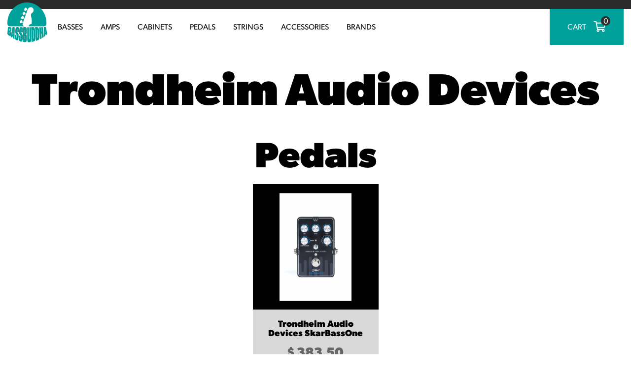

--- FILE ---
content_type: text/html; charset=UTF-8
request_url: https://www.bassbuddha.com/brands/trondheim-audio-devices/
body_size: 34830
content:
<!doctype html>
<html lang="en-US">
<head>
  <meta charset="utf-8">
  <meta http-equiv="x-ua-compatible" content="ie=edge">
  <meta name="viewport" content="width=device-width, initial-scale=1, shrink-to-fit=no">

  <link rel="apple-touch-icon" sizes="180x180" href="https://assets.bassbuddha.com/app/themes/bassbuddha.com/dist/images/favicons/apple-touch-icon_e4d1da77.png">
  <link rel="icon" type="image/png" href="https://assets.bassbuddha.com/app/themes/bassbuddha.com/dist/images/favicons/favicon-32x32_754d841a.png" sizes="32x32">
  <link rel="icon" type="image/png" href="https://assets.bassbuddha.com/app/themes/bassbuddha.com/dist/images/favicons/favicon-16x16_3ed5c415.png" sizes="16x16">
  <link rel="manifest" href="https://assets.bassbuddha.com/app/themes/bassbuddha.com/dist/images/favicons/manifest_0d748399.json">
  <link rel="mask-icon" href="https://assets.bassbuddha.com/app/themes/bassbuddha.com/dist/images/favicons/safari-pinned-tab_6849408e.svg" color="#00a19a">
  <link rel="shortcut icon" href="https://assets.bassbuddha.com/app/themes/bassbuddha.com/dist/images/favicons/favicon_b03f54fd.ico">
  <meta name="msapplication-config" content="https://assets.bassbuddha.com/app/themes/bassbuddha.com/dist/images/favicons/browserconfig_4bfbf28f.xml">
  <meta name="theme-color" content="#00a19a">

  <link rel="stylesheet" href="https://use.typekit.net/yax3ysw.css">

  <link rel='dns-prefetch' href='//assets.bassbuddha.com' />    <link rel="preload" href="https://assets.bassbuddha.com/app/themes/bassbuddha.com/dist/fonts/MetaSerifOT-Book_2bc80ae2.woff2" as="font" type="font/woff2" crossorigin>
    <link rel="preload" href="https://assets.bassbuddha.com/app/themes/bassbuddha.com/dist/fonts/MetaSerifOT-BookIta_8db4c331.woff2" as="font" type="font/woff2" crossorigin>
    <link rel="preload" href="https://assets.bassbuddha.com/app/themes/bassbuddha.com/dist/fonts/MetaSerifOT-Bold_ef0d131d.woff2" as="font" type="font/woff2" crossorigin>
    <link rel="preload" href="https://assets.bassbuddha.com/app/themes/bassbuddha.com/dist/fonts/MetaSerifOT-BoldIta_0d38ff9b.woff2" as="font" type="font/woff2" crossorigin>

    <link rel="preload" href="https://assets.bassbuddha.com/app/themes/bassbuddha.com/dist/fonts/GothamRounded-Book_8e547164.woff2" as="font" type="font/woff2" crossorigin>
    <link rel="preload" href="https://assets.bassbuddha.com/app/themes/bassbuddha.com/dist/fonts/GothamRounded-Bold_1d6f2006.woff2" as="font" type="font/woff2" crossorigin>
        <link rel="dns-prefetch" href="https://www.google-analytics.com">
    <link rel="dns-prefetch" href="https://www.googletagmanager.com">
    <link rel="dns-prefetch" href="https://connect.facebook.net">
    <link rel="dns-prefetch" href="https://client.crisp.chat">
    <link rel="dns-prefetch" href="https://widget.trustpilot.com">
    <link rel="dns-prefetch" href="https://js.stripe.com">

    <meta name='robots' content='index, follow, max-image-preview:large, max-snippet:-1, max-video-preview:-1' />
	<style>img:is([sizes="auto" i], [sizes^="auto," i]) { contain-intrinsic-size: 3000px 1500px }</style>
	
<style>.show-consent-banner body::before {content:''; display:block; position:fixed; z-index:99; background:rgba(0,0,0,.74); backdrop-filter:blur(5px); width:100%; height:100%;}</style><script>
window.dataLayer = window.dataLayer || [];
function gtag(){dataLayer.push(arguments);}
gtag("consent", "default", {"ad_storage":"granted","analytics_storage":"granted","ad_user_data":"granted","ad_personalization":"granted","functionality_storage":"granted","personalization_storage":"granted","security_storage":"granted","wait_for_update":0});
gtag("set", "ads_data_redaction", false);
(function() {
  const cookieName = 'cookie_consent_checker';
  function getCookie(name) {
    let cookieArray = document.cookie.split(";");
    for (let cookie of cookieArray) {
      let [key, val] = cookie.trim().split("=");
      if (key === name) return decodeURIComponent(val);
    }
    return null;
  }

  var cookieValue = getCookie(cookieName);
  var cookie = null;
  try { cookie = JSON.parse(cookieValue); } catch(e) {}

  window.CookieConsentChecker = {
    consent: cookie,
    src: {
      banner: "https://assets.bassbuddha.com/app/uploads/cookie-consent-checker/cookie-consent-checker-banner.js",
      update: "https://assets.bassbuddha.com/app/plugins/cookie-consent-checker/assets/js/update.js"
    },
    updateConsentMode: function(consent) {
      gtag("consent", "update", {
        ad_storage: consent,
        analytics_storage: consent,
        ad_user_data: consent,
        ad_personalization: consent,
        functionality_storage: consent,
        personalization_storage: consent,
        security_storage: consent
      });
    },
    pushToDataLayer: function() {
      dataLayer.push({ event: "cookie-consent-given" });
    },
    handleConsent: function(override = '') {
      const choice = ['granted','denied'].includes(override) ? override : this.consent?.consent;
      this.updateConsentMode(choice);
      this.pushToDataLayer();
      document.dispatchEvent(new CustomEvent("cookieConsentUpdated", { detail: { consent: choice } }));
      fetch("/wp-json/cookie-consent-checker/v1/handle-consent", {
        method: "POST",
        headers: { "Content-Type": "application/json" },
        body: JSON.stringify({ consent: { consent: choice } })
      });
    }
  };
  if () {
    if (!cookie?.consent) {
      const script = document.createElement("script");
      script.src = CookieConsentChecker.src.banner;
      document.head.appendChild(script);
      document.documentElement.classList.add("show-consent-banner");
    } else {
      window.CookieConsentChecker.handleConsent();
    }
  } else {
    window.CookieConsentChecker.handleConsent("granted");
  }
})();
</script>
<!-- Google Tag Manager for WordPress by gtm4wp.com -->
<script data-cfasync="false" data-pagespeed-no-defer>
	var gtm4wp_datalayer_name = "dataLayer";
	var dataLayer = dataLayer || [];
	const gtm4wp_use_sku_instead = 1;
	const gtm4wp_currency = 'USD';
	const gtm4wp_product_per_impression = false;
	const gtm4wp_clear_ecommerce = false;
</script>
<!-- End Google Tag Manager for WordPress by gtm4wp.com -->
    <script>
        
        window.dataLayer = window.dataLayer || [];
        window.dataLayer.push({
            'event': 'pageload',
            'currencyCode': 'USD',
            
        });
    </script>

    
	<!-- This site is optimized with the Yoast SEO plugin v24.0 - https://yoast.com/wordpress/plugins/seo/ -->
	<title>Trondheim Audio Devices | Bass Buddha</title>
	<link rel="canonical" href="https://www.bassbuddha.com/brands/trondheim-audio-devices/" />
	<meta property="og:locale" content="en_US" />
	<meta property="og:type" content="article" />
	<meta property="og:title" content="Trondheim Audio Devices | Bass Buddha" />
	<meta property="og:url" content="https://www.bassbuddha.com/brands/trondheim-audio-devices/" />
	<meta property="og:site_name" content="Bass Buddha" />
	<meta property="article:publisher" content="https://www.facebook.com/BassBuddha-1181621595222760/" />
	<meta property="article:modified_time" content="2024-05-16T13:19:07+00:00" />
	<meta property="og:image" content="https://assets.bassbuddha.com/app/uploads/2023/03/Trondheim-Audio-Devices-AS-Logo.png" />
	<meta property="og:image:width" content="1000" />
	<meta property="og:image:height" content="389" />
	<meta property="og:image:type" content="image/png" />
	<meta name="twitter:card" content="summary_large_image" />
	<meta name="twitter:site" content="@bassbuddha" />
	<script type="application/ld+json" class="yoast-schema-graph">{"@context":"https://schema.org","@graph":[{"@type":"WebPage","@id":"https://www.bassbuddha.com/brands/trondheim-audio-devices/","url":"https://www.bassbuddha.com/brands/trondheim-audio-devices/","name":"Trondheim Audio Devices | Bass Buddha","isPartOf":{"@id":"https://www.bassbuddha.com/#website"},"primaryImageOfPage":{"@id":"https://www.bassbuddha.com/brands/trondheim-audio-devices/#primaryimage"},"image":{"@id":"https://www.bassbuddha.com/brands/trondheim-audio-devices/#primaryimage"},"thumbnailUrl":"https://assets.bassbuddha.com/app/uploads/2023/03/Trondheim-Audio-Devices-AS-Logo.png","datePublished":"2023-03-23T12:37:56+00:00","dateModified":"2024-05-16T13:19:07+00:00","breadcrumb":{"@id":"https://www.bassbuddha.com/brands/trondheim-audio-devices/#breadcrumb"},"inLanguage":"en-US","potentialAction":[{"@type":"ReadAction","target":["https://www.bassbuddha.com/brands/trondheim-audio-devices/"]}]},{"@type":"ImageObject","inLanguage":"en-US","@id":"https://www.bassbuddha.com/brands/trondheim-audio-devices/#primaryimage","url":"https://assets.bassbuddha.com/app/uploads/2023/03/Trondheim-Audio-Devices-AS-Logo.png","contentUrl":"https://assets.bassbuddha.com/app/uploads/2023/03/Trondheim-Audio-Devices-AS-Logo.png","width":1000,"height":389},{"@type":"BreadcrumbList","@id":"https://www.bassbuddha.com/brands/trondheim-audio-devices/#breadcrumb","itemListElement":[{"@type":"ListItem","position":1,"name":"Home","item":"https://www.bassbuddha.com/"},{"@type":"ListItem","position":2,"name":"Brands","item":"https://www.bassbuddha.com/brands/"},{"@type":"ListItem","position":3,"name":"Trondheim Audio Devices"}]},{"@type":"WebSite","@id":"https://www.bassbuddha.com/#website","url":"https://www.bassbuddha.com/","name":"Bass Buddha","description":"","potentialAction":[{"@type":"SearchAction","target":{"@type":"EntryPoint","urlTemplate":"https://www.bassbuddha.com/?s={search_term_string}"},"query-input":{"@type":"PropertyValueSpecification","valueRequired":true,"valueName":"search_term_string"}}],"inLanguage":"en-US"}]}</script>
	<!-- / Yoast SEO plugin. -->


<link rel='dns-prefetch' href='//client.crisp.chat' />
<link rel='dns-prefetch' href='//widget.trustpilot.com' />
<link href='https://fonts.gstatic.com' crossorigin rel='preconnect' />

<!-- Google Tag Manager for WordPress by gtm4wp.com -->
<!-- GTM Container placement set to manual -->
<script data-cfasync="false" data-pagespeed-no-defer type="text/javascript">
	var dataLayer_content = {"visitorLoginState":"logged-out","visitorType":"visitor-logged-out","pageTitle":"Trondheim Audio Devices | Bass Buddha","pagePostType":"brands","pagePostType2":"single-brands","pagePostAuthor":"Morten Ehlers","customerTotalOrders":0,"customerTotalOrderValue":0,"customerFirstName":"","customerLastName":"","customerBillingFirstName":"","customerBillingLastName":"","customerBillingCompany":"","customerBillingAddress1":"","customerBillingAddress2":"","customerBillingCity":"","customerBillingState":"","customerBillingPostcode":"","customerBillingCountry":"","customerBillingEmail":"","customerBillingEmailHash":"","customerBillingPhone":"","customerShippingFirstName":"","customerShippingLastName":"","customerShippingCompany":"","customerShippingAddress1":"","customerShippingAddress2":"","customerShippingCity":"","customerShippingState":"","customerShippingPostcode":"","customerShippingCountry":""};
	dataLayer.push( dataLayer_content );
</script>
<script data-cfasync="false">
(function(w,d,s,l,i){w[l]=w[l]||[];w[l].push({'gtm.start':
new Date().getTime(),event:'gtm.js'});var f=d.getElementsByTagName(s)[0],
j=d.createElement(s),dl=l!='dataLayer'?'&l='+l:'';j.async=true;j.src=
'//www.googletagmanager.com/gtm.js?id='+i+dl;f.parentNode.insertBefore(j,f);
})(window,document,'script','dataLayer','GTM-P7XXB9M');
</script>
<!-- End Google Tag Manager for WordPress by gtm4wp.com --><link rel='stylesheet' id='wc-stripe-blocks-checkout-style-css' href='https://www.bassbuddha.com/app/plugins/woocommerce-gateway-stripe/build/upe_blocks.css?ver=acb33218ad738f459cf6d53071b0e8c2' type='text/css' media='all' />
<style id='wp-emoji-styles-inline-css' type='text/css'>

	img.wp-smiley, img.emoji {
		display: inline !important;
		border: none !important;
		box-shadow: none !important;
		height: 1em !important;
		width: 1em !important;
		margin: 0 0.07em !important;
		vertical-align: -0.1em !important;
		background: none !important;
		padding: 0 !important;
	}
</style>
<style id='classic-theme-styles-inline-css' type='text/css'>
/*! This file is auto-generated */
.wp-block-button__link{color:#fff;background-color:#32373c;border-radius:9999px;box-shadow:none;text-decoration:none;padding:calc(.667em + 2px) calc(1.333em + 2px);font-size:1.125em}.wp-block-file__button{background:#32373c;color:#fff;text-decoration:none}
</style>
<style id='global-styles-inline-css' type='text/css'>
:root{--wp--preset--aspect-ratio--square: 1;--wp--preset--aspect-ratio--4-3: 4/3;--wp--preset--aspect-ratio--3-4: 3/4;--wp--preset--aspect-ratio--3-2: 3/2;--wp--preset--aspect-ratio--2-3: 2/3;--wp--preset--aspect-ratio--16-9: 16/9;--wp--preset--aspect-ratio--9-16: 9/16;--wp--preset--color--black: #000000;--wp--preset--color--cyan-bluish-gray: #abb8c3;--wp--preset--color--white: #ffffff;--wp--preset--color--pale-pink: #f78da7;--wp--preset--color--vivid-red: #cf2e2e;--wp--preset--color--luminous-vivid-orange: #ff6900;--wp--preset--color--luminous-vivid-amber: #fcb900;--wp--preset--color--light-green-cyan: #7bdcb5;--wp--preset--color--vivid-green-cyan: #00d084;--wp--preset--color--pale-cyan-blue: #8ed1fc;--wp--preset--color--vivid-cyan-blue: #0693e3;--wp--preset--color--vivid-purple: #9b51e0;--wp--preset--gradient--vivid-cyan-blue-to-vivid-purple: linear-gradient(135deg,rgba(6,147,227,1) 0%,rgb(155,81,224) 100%);--wp--preset--gradient--light-green-cyan-to-vivid-green-cyan: linear-gradient(135deg,rgb(122,220,180) 0%,rgb(0,208,130) 100%);--wp--preset--gradient--luminous-vivid-amber-to-luminous-vivid-orange: linear-gradient(135deg,rgba(252,185,0,1) 0%,rgba(255,105,0,1) 100%);--wp--preset--gradient--luminous-vivid-orange-to-vivid-red: linear-gradient(135deg,rgba(255,105,0,1) 0%,rgb(207,46,46) 100%);--wp--preset--gradient--very-light-gray-to-cyan-bluish-gray: linear-gradient(135deg,rgb(238,238,238) 0%,rgb(169,184,195) 100%);--wp--preset--gradient--cool-to-warm-spectrum: linear-gradient(135deg,rgb(74,234,220) 0%,rgb(151,120,209) 20%,rgb(207,42,186) 40%,rgb(238,44,130) 60%,rgb(251,105,98) 80%,rgb(254,248,76) 100%);--wp--preset--gradient--blush-light-purple: linear-gradient(135deg,rgb(255,206,236) 0%,rgb(152,150,240) 100%);--wp--preset--gradient--blush-bordeaux: linear-gradient(135deg,rgb(254,205,165) 0%,rgb(254,45,45) 50%,rgb(107,0,62) 100%);--wp--preset--gradient--luminous-dusk: linear-gradient(135deg,rgb(255,203,112) 0%,rgb(199,81,192) 50%,rgb(65,88,208) 100%);--wp--preset--gradient--pale-ocean: linear-gradient(135deg,rgb(255,245,203) 0%,rgb(182,227,212) 50%,rgb(51,167,181) 100%);--wp--preset--gradient--electric-grass: linear-gradient(135deg,rgb(202,248,128) 0%,rgb(113,206,126) 100%);--wp--preset--gradient--midnight: linear-gradient(135deg,rgb(2,3,129) 0%,rgb(40,116,252) 100%);--wp--preset--font-size--small: 13px;--wp--preset--font-size--medium: 20px;--wp--preset--font-size--large: 36px;--wp--preset--font-size--x-large: 42px;--wp--preset--font-family--inter: "Inter", sans-serif;--wp--preset--font-family--cardo: Cardo;--wp--preset--spacing--20: 0.44rem;--wp--preset--spacing--30: 0.67rem;--wp--preset--spacing--40: 1rem;--wp--preset--spacing--50: 1.5rem;--wp--preset--spacing--60: 2.25rem;--wp--preset--spacing--70: 3.38rem;--wp--preset--spacing--80: 5.06rem;--wp--preset--shadow--natural: 6px 6px 9px rgba(0, 0, 0, 0.2);--wp--preset--shadow--deep: 12px 12px 50px rgba(0, 0, 0, 0.4);--wp--preset--shadow--sharp: 6px 6px 0px rgba(0, 0, 0, 0.2);--wp--preset--shadow--outlined: 6px 6px 0px -3px rgba(255, 255, 255, 1), 6px 6px rgba(0, 0, 0, 1);--wp--preset--shadow--crisp: 6px 6px 0px rgba(0, 0, 0, 1);}:where(.is-layout-flex){gap: 0.5em;}:where(.is-layout-grid){gap: 0.5em;}body .is-layout-flex{display: flex;}.is-layout-flex{flex-wrap: wrap;align-items: center;}.is-layout-flex > :is(*, div){margin: 0;}body .is-layout-grid{display: grid;}.is-layout-grid > :is(*, div){margin: 0;}:where(.wp-block-columns.is-layout-flex){gap: 2em;}:where(.wp-block-columns.is-layout-grid){gap: 2em;}:where(.wp-block-post-template.is-layout-flex){gap: 1.25em;}:where(.wp-block-post-template.is-layout-grid){gap: 1.25em;}.has-black-color{color: var(--wp--preset--color--black) !important;}.has-cyan-bluish-gray-color{color: var(--wp--preset--color--cyan-bluish-gray) !important;}.has-white-color{color: var(--wp--preset--color--white) !important;}.has-pale-pink-color{color: var(--wp--preset--color--pale-pink) !important;}.has-vivid-red-color{color: var(--wp--preset--color--vivid-red) !important;}.has-luminous-vivid-orange-color{color: var(--wp--preset--color--luminous-vivid-orange) !important;}.has-luminous-vivid-amber-color{color: var(--wp--preset--color--luminous-vivid-amber) !important;}.has-light-green-cyan-color{color: var(--wp--preset--color--light-green-cyan) !important;}.has-vivid-green-cyan-color{color: var(--wp--preset--color--vivid-green-cyan) !important;}.has-pale-cyan-blue-color{color: var(--wp--preset--color--pale-cyan-blue) !important;}.has-vivid-cyan-blue-color{color: var(--wp--preset--color--vivid-cyan-blue) !important;}.has-vivid-purple-color{color: var(--wp--preset--color--vivid-purple) !important;}.has-black-background-color{background-color: var(--wp--preset--color--black) !important;}.has-cyan-bluish-gray-background-color{background-color: var(--wp--preset--color--cyan-bluish-gray) !important;}.has-white-background-color{background-color: var(--wp--preset--color--white) !important;}.has-pale-pink-background-color{background-color: var(--wp--preset--color--pale-pink) !important;}.has-vivid-red-background-color{background-color: var(--wp--preset--color--vivid-red) !important;}.has-luminous-vivid-orange-background-color{background-color: var(--wp--preset--color--luminous-vivid-orange) !important;}.has-luminous-vivid-amber-background-color{background-color: var(--wp--preset--color--luminous-vivid-amber) !important;}.has-light-green-cyan-background-color{background-color: var(--wp--preset--color--light-green-cyan) !important;}.has-vivid-green-cyan-background-color{background-color: var(--wp--preset--color--vivid-green-cyan) !important;}.has-pale-cyan-blue-background-color{background-color: var(--wp--preset--color--pale-cyan-blue) !important;}.has-vivid-cyan-blue-background-color{background-color: var(--wp--preset--color--vivid-cyan-blue) !important;}.has-vivid-purple-background-color{background-color: var(--wp--preset--color--vivid-purple) !important;}.has-black-border-color{border-color: var(--wp--preset--color--black) !important;}.has-cyan-bluish-gray-border-color{border-color: var(--wp--preset--color--cyan-bluish-gray) !important;}.has-white-border-color{border-color: var(--wp--preset--color--white) !important;}.has-pale-pink-border-color{border-color: var(--wp--preset--color--pale-pink) !important;}.has-vivid-red-border-color{border-color: var(--wp--preset--color--vivid-red) !important;}.has-luminous-vivid-orange-border-color{border-color: var(--wp--preset--color--luminous-vivid-orange) !important;}.has-luminous-vivid-amber-border-color{border-color: var(--wp--preset--color--luminous-vivid-amber) !important;}.has-light-green-cyan-border-color{border-color: var(--wp--preset--color--light-green-cyan) !important;}.has-vivid-green-cyan-border-color{border-color: var(--wp--preset--color--vivid-green-cyan) !important;}.has-pale-cyan-blue-border-color{border-color: var(--wp--preset--color--pale-cyan-blue) !important;}.has-vivid-cyan-blue-border-color{border-color: var(--wp--preset--color--vivid-cyan-blue) !important;}.has-vivid-purple-border-color{border-color: var(--wp--preset--color--vivid-purple) !important;}.has-vivid-cyan-blue-to-vivid-purple-gradient-background{background: var(--wp--preset--gradient--vivid-cyan-blue-to-vivid-purple) !important;}.has-light-green-cyan-to-vivid-green-cyan-gradient-background{background: var(--wp--preset--gradient--light-green-cyan-to-vivid-green-cyan) !important;}.has-luminous-vivid-amber-to-luminous-vivid-orange-gradient-background{background: var(--wp--preset--gradient--luminous-vivid-amber-to-luminous-vivid-orange) !important;}.has-luminous-vivid-orange-to-vivid-red-gradient-background{background: var(--wp--preset--gradient--luminous-vivid-orange-to-vivid-red) !important;}.has-very-light-gray-to-cyan-bluish-gray-gradient-background{background: var(--wp--preset--gradient--very-light-gray-to-cyan-bluish-gray) !important;}.has-cool-to-warm-spectrum-gradient-background{background: var(--wp--preset--gradient--cool-to-warm-spectrum) !important;}.has-blush-light-purple-gradient-background{background: var(--wp--preset--gradient--blush-light-purple) !important;}.has-blush-bordeaux-gradient-background{background: var(--wp--preset--gradient--blush-bordeaux) !important;}.has-luminous-dusk-gradient-background{background: var(--wp--preset--gradient--luminous-dusk) !important;}.has-pale-ocean-gradient-background{background: var(--wp--preset--gradient--pale-ocean) !important;}.has-electric-grass-gradient-background{background: var(--wp--preset--gradient--electric-grass) !important;}.has-midnight-gradient-background{background: var(--wp--preset--gradient--midnight) !important;}.has-small-font-size{font-size: var(--wp--preset--font-size--small) !important;}.has-medium-font-size{font-size: var(--wp--preset--font-size--medium) !important;}.has-large-font-size{font-size: var(--wp--preset--font-size--large) !important;}.has-x-large-font-size{font-size: var(--wp--preset--font-size--x-large) !important;}
:where(.wp-block-post-template.is-layout-flex){gap: 1.25em;}:where(.wp-block-post-template.is-layout-grid){gap: 1.25em;}
:where(.wp-block-columns.is-layout-flex){gap: 2em;}:where(.wp-block-columns.is-layout-grid){gap: 2em;}
:root :where(.wp-block-pullquote){font-size: 1.5em;line-height: 1.6;}
</style>
<link rel='stylesheet' id='wc-aelia-cs-frontend-css' href='https://assets.bassbuddha.com/app/plugins/woocommerce-aelia-currencyswitcher/src/design/css/frontend.css?ver=5.2.3.241101' type='text/css' media='all' />
<link rel='stylesheet' id='woocommerce-tax-display-by-country-frontend-css' href='https://assets.bassbuddha.com/app/plugins/woocommerce-tax-display-by-country/src/design/css/frontend.css' type='text/css' media='all' />
<link rel='stylesheet' id='select2-css' href='https://assets.bassbuddha.com/app/plugins/woocommerce/assets/css/select2.css?ver=9.4.3' type='text/css' media='all' />
<link rel='stylesheet' id='sage/main.css-css' href='https://assets.bassbuddha.com/app/themes/bassbuddha.com/dist/styles/main_beb3c425.css' type='text/css' media='all' />
<script type="text/javascript" src="https://assets.bassbuddha.com/app/plugins/jquery-manager/assets/js/jquery-3.5.1.min.js" id="jquery-core-js"></script>
<script type="text/javascript" src="https://assets.bassbuddha.com/app/plugins/jquery-manager/assets/js/jquery-migrate-3.3.0.min.js" id="jquery-migrate-js"></script>
<script type="text/javascript" id="tp-js-js-extra">
/* <![CDATA[ */
var trustpilot_settings = {"key":"mTR2zdI482dPfXdX","TrustpilotScriptUrl":"https:\/\/invitejs.trustpilot.com\/tp.min.js","IntegrationAppUrl":"\/\/ecommscript-integrationapp.trustpilot.com","PreviewScriptUrl":"\/\/ecommplugins-scripts.trustpilot.com\/v2.1\/js\/preview.min.js","PreviewCssUrl":"\/\/ecommplugins-scripts.trustpilot.com\/v2.1\/css\/preview.min.css","PreviewWPCssUrl":"\/\/ecommplugins-scripts.trustpilot.com\/v2.1\/css\/preview_wp.css","WidgetScriptUrl":"\/\/widget.trustpilot.com\/bootstrap\/v5\/tp.widget.bootstrap.min.js"};
/* ]]> */
</script>
<script type="text/javascript" src="https://assets.bassbuddha.com/app/plugins/trustpilot-reviews/review/assets/js/headerScript.min.js?ver=1.0&#039; async=&#039;async" id="tp-js-js"></script>
<script type="text/javascript" src="https://assets.bassbuddha.com/app/plugins/woocommerce/assets/js/jquery-blockui/jquery.blockUI.min.js?ver=2.7.0-wc.9.4.3" id="jquery-blockui-js" defer="defer" data-wp-strategy="defer"></script>
<script type="text/javascript" id="wc-add-to-cart-js-extra">
/* <![CDATA[ */
var wc_add_to_cart_params = {"ajax_url":"\/wp\/wp-admin\/admin-ajax.php","wc_ajax_url":"\/?wc-ajax=%%endpoint%%","i18n_view_cart":"View cart","cart_url":"https:\/\/www.bassbuddha.com\/cart\/","is_cart":"","cart_redirect_after_add":"no"};
/* ]]> */
</script>
<script type="text/javascript" src="https://assets.bassbuddha.com/app/plugins/woocommerce/assets/js/frontend/add-to-cart.min.js?ver=9.4.3" id="wc-add-to-cart-js" defer="defer" data-wp-strategy="defer"></script>
<script type="text/javascript" src="https://assets.bassbuddha.com/app/plugins/woocommerce/assets/js/js-cookie/js.cookie.min.js?ver=2.1.4-wc.9.4.3" id="js-cookie-js" defer="defer" data-wp-strategy="defer"></script>
<script type="text/javascript" id="woocommerce-js-extra">
/* <![CDATA[ */
var woocommerce_params = {"ajax_url":"\/wp\/wp-admin\/admin-ajax.php","wc_ajax_url":"\/?wc-ajax=%%endpoint%%"};
/* ]]> */
</script>
<script type="text/javascript" src="https://assets.bassbuddha.com/app/plugins/woocommerce/assets/js/frontend/woocommerce.min.js?ver=9.4.3" id="woocommerce-js" defer="defer" data-wp-strategy="defer"></script>
<script type="text/javascript" src="https://assets.bassbuddha.com/app/plugins/woocommerce/assets/js/select2/select2.full.min.js?ver=4.0.3-wc.9.4.3" id="select2-js" defer="defer" data-wp-strategy="defer"></script>
<script type="text/javascript" id="wc-country-select-js-extra">
/* <![CDATA[ */
var wc_country_select_params = {"countries":"{\"AF\":[],\"AL\":{\"AL-01\":\"Berat\",\"AL-09\":\"Dib\\u00ebr\",\"AL-02\":\"Durr\\u00ebs\",\"AL-03\":\"Elbasan\",\"AL-04\":\"Fier\",\"AL-05\":\"Gjirokast\\u00ebr\",\"AL-06\":\"Kor\\u00e7\\u00eb\",\"AL-07\":\"Kuk\\u00ebs\",\"AL-08\":\"Lezh\\u00eb\",\"AL-10\":\"Shkod\\u00ebr\",\"AL-11\":\"Tirana\",\"AL-12\":\"Vlor\\u00eb\"},\"AO\":{\"BGO\":\"Bengo\",\"BLU\":\"Benguela\",\"BIE\":\"Bi\\u00e9\",\"CAB\":\"Cabinda\",\"CNN\":\"Cunene\",\"HUA\":\"Huambo\",\"HUI\":\"Hu\\u00edla\",\"CCU\":\"Kuando Kubango\",\"CNO\":\"Kwanza-Norte\",\"CUS\":\"Kwanza-Sul\",\"LUA\":\"Luanda\",\"LNO\":\"Lunda-Norte\",\"LSU\":\"Lunda-Sul\",\"MAL\":\"Malanje\",\"MOX\":\"Moxico\",\"NAM\":\"Namibe\",\"UIG\":\"U\\u00edge\",\"ZAI\":\"Zaire\"},\"AR\":{\"C\":\"Ciudad Aut\\u00f3noma de Buenos Aires\",\"B\":\"Buenos Aires\",\"K\":\"Catamarca\",\"H\":\"Chaco\",\"U\":\"Chubut\",\"X\":\"C\\u00f3rdoba\",\"W\":\"Corrientes\",\"E\":\"Entre R\\u00edos\",\"P\":\"Formosa\",\"Y\":\"Jujuy\",\"L\":\"La Pampa\",\"F\":\"La Rioja\",\"M\":\"Mendoza\",\"N\":\"Misiones\",\"Q\":\"Neuqu\\u00e9n\",\"R\":\"R\\u00edo Negro\",\"A\":\"Salta\",\"J\":\"San Juan\",\"D\":\"San Luis\",\"Z\":\"Santa Cruz\",\"S\":\"Santa Fe\",\"G\":\"Santiago del Estero\",\"V\":\"Tierra del Fuego\",\"T\":\"Tucum\\u00e1n\"},\"AT\":[],\"AU\":{\"ACT\":\"Australian Capital Territory\",\"NSW\":\"New South Wales\",\"NT\":\"Northern Territory\",\"QLD\":\"Queensland\",\"SA\":\"South Australia\",\"TAS\":\"Tasmania\",\"VIC\":\"Victoria\",\"WA\":\"Western Australia\"},\"AX\":[],\"BD\":{\"BD-05\":\"Bagerhat\",\"BD-01\":\"Bandarban\",\"BD-02\":\"Barguna\",\"BD-06\":\"Barishal\",\"BD-07\":\"Bhola\",\"BD-03\":\"Bogura\",\"BD-04\":\"Brahmanbaria\",\"BD-09\":\"Chandpur\",\"BD-10\":\"Chattogram\",\"BD-12\":\"Chuadanga\",\"BD-11\":\"Cox's Bazar\",\"BD-08\":\"Cumilla\",\"BD-13\":\"Dhaka\",\"BD-14\":\"Dinajpur\",\"BD-15\":\"Faridpur \",\"BD-16\":\"Feni\",\"BD-19\":\"Gaibandha\",\"BD-18\":\"Gazipur\",\"BD-17\":\"Gopalganj\",\"BD-20\":\"Habiganj\",\"BD-21\":\"Jamalpur\",\"BD-22\":\"Jashore\",\"BD-25\":\"Jhalokati\",\"BD-23\":\"Jhenaidah\",\"BD-24\":\"Joypurhat\",\"BD-29\":\"Khagrachhari\",\"BD-27\":\"Khulna\",\"BD-26\":\"Kishoreganj\",\"BD-28\":\"Kurigram\",\"BD-30\":\"Kushtia\",\"BD-31\":\"Lakshmipur\",\"BD-32\":\"Lalmonirhat\",\"BD-36\":\"Madaripur\",\"BD-37\":\"Magura\",\"BD-33\":\"Manikganj \",\"BD-39\":\"Meherpur\",\"BD-38\":\"Moulvibazar\",\"BD-35\":\"Munshiganj\",\"BD-34\":\"Mymensingh\",\"BD-48\":\"Naogaon\",\"BD-43\":\"Narail\",\"BD-40\":\"Narayanganj\",\"BD-42\":\"Narsingdi\",\"BD-44\":\"Natore\",\"BD-45\":\"Nawabganj\",\"BD-41\":\"Netrakona\",\"BD-46\":\"Nilphamari\",\"BD-47\":\"Noakhali\",\"BD-49\":\"Pabna\",\"BD-52\":\"Panchagarh\",\"BD-51\":\"Patuakhali\",\"BD-50\":\"Pirojpur\",\"BD-53\":\"Rajbari\",\"BD-54\":\"Rajshahi\",\"BD-56\":\"Rangamati\",\"BD-55\":\"Rangpur\",\"BD-58\":\"Satkhira\",\"BD-62\":\"Shariatpur\",\"BD-57\":\"Sherpur\",\"BD-59\":\"Sirajganj\",\"BD-61\":\"Sunamganj\",\"BD-60\":\"Sylhet\",\"BD-63\":\"Tangail\",\"BD-64\":\"Thakurgaon\"},\"BE\":[],\"BG\":{\"BG-01\":\"Blagoevgrad\",\"BG-02\":\"Burgas\",\"BG-08\":\"Dobrich\",\"BG-07\":\"Gabrovo\",\"BG-26\":\"Haskovo\",\"BG-09\":\"Kardzhali\",\"BG-10\":\"Kyustendil\",\"BG-11\":\"Lovech\",\"BG-12\":\"Montana\",\"BG-13\":\"Pazardzhik\",\"BG-14\":\"Pernik\",\"BG-15\":\"Pleven\",\"BG-16\":\"Plovdiv\",\"BG-17\":\"Razgrad\",\"BG-18\":\"Ruse\",\"BG-27\":\"Shumen\",\"BG-19\":\"Silistra\",\"BG-20\":\"Sliven\",\"BG-21\":\"Smolyan\",\"BG-23\":\"Sofia District\",\"BG-22\":\"Sofia\",\"BG-24\":\"Stara Zagora\",\"BG-25\":\"Targovishte\",\"BG-03\":\"Varna\",\"BG-04\":\"Veliko Tarnovo\",\"BG-05\":\"Vidin\",\"BG-06\":\"Vratsa\",\"BG-28\":\"Yambol\"},\"BH\":[],\"BI\":[],\"BJ\":{\"AL\":\"Alibori\",\"AK\":\"Atakora\",\"AQ\":\"Atlantique\",\"BO\":\"Borgou\",\"CO\":\"Collines\",\"KO\":\"Kouffo\",\"DO\":\"Donga\",\"LI\":\"Littoral\",\"MO\":\"Mono\",\"OU\":\"Ou\\u00e9m\\u00e9\",\"PL\":\"Plateau\",\"ZO\":\"Zou\"},\"BO\":{\"BO-B\":\"Beni\",\"BO-H\":\"Chuquisaca\",\"BO-C\":\"Cochabamba\",\"BO-L\":\"La Paz\",\"BO-O\":\"Oruro\",\"BO-N\":\"Pando\",\"BO-P\":\"Potos\\u00ed\",\"BO-S\":\"Santa Cruz\",\"BO-T\":\"Tarija\"},\"BR\":{\"AC\":\"Acre\",\"AL\":\"Alagoas\",\"AP\":\"Amap\\u00e1\",\"AM\":\"Amazonas\",\"BA\":\"Bahia\",\"CE\":\"Cear\\u00e1\",\"DF\":\"Distrito Federal\",\"ES\":\"Esp\\u00edrito Santo\",\"GO\":\"Goi\\u00e1s\",\"MA\":\"Maranh\\u00e3o\",\"MT\":\"Mato Grosso\",\"MS\":\"Mato Grosso do Sul\",\"MG\":\"Minas Gerais\",\"PA\":\"Par\\u00e1\",\"PB\":\"Para\\u00edba\",\"PR\":\"Paran\\u00e1\",\"PE\":\"Pernambuco\",\"PI\":\"Piau\\u00ed\",\"RJ\":\"Rio de Janeiro\",\"RN\":\"Rio Grande do Norte\",\"RS\":\"Rio Grande do Sul\",\"RO\":\"Rond\\u00f4nia\",\"RR\":\"Roraima\",\"SC\":\"Santa Catarina\",\"SP\":\"S\\u00e3o Paulo\",\"SE\":\"Sergipe\",\"TO\":\"Tocantins\"},\"CA\":{\"AB\":\"Alberta\",\"BC\":\"British Columbia\",\"MB\":\"Manitoba\",\"NB\":\"New Brunswick\",\"NL\":\"Newfoundland and Labrador\",\"NT\":\"Northwest Territories\",\"NS\":\"Nova Scotia\",\"NU\":\"Nunavut\",\"ON\":\"Ontario\",\"PE\":\"Prince Edward Island\",\"QC\":\"Quebec\",\"SK\":\"Saskatchewan\",\"YT\":\"Yukon Territory\"},\"CH\":{\"AG\":\"Aargau\",\"AR\":\"Appenzell Ausserrhoden\",\"AI\":\"Appenzell Innerrhoden\",\"BL\":\"Basel-Landschaft\",\"BS\":\"Basel-Stadt\",\"BE\":\"Bern\",\"FR\":\"Fribourg\",\"GE\":\"Geneva\",\"GL\":\"Glarus\",\"GR\":\"Graub\\u00fcnden\",\"JU\":\"Jura\",\"LU\":\"Luzern\",\"NE\":\"Neuch\\u00e2tel\",\"NW\":\"Nidwalden\",\"OW\":\"Obwalden\",\"SH\":\"Schaffhausen\",\"SZ\":\"Schwyz\",\"SO\":\"Solothurn\",\"SG\":\"St. Gallen\",\"TG\":\"Thurgau\",\"TI\":\"Ticino\",\"UR\":\"Uri\",\"VS\":\"Valais\",\"VD\":\"Vaud\",\"ZG\":\"Zug\",\"ZH\":\"Z\\u00fcrich\"},\"CL\":{\"CL-AI\":\"Ais\\u00e9n del General Carlos Iba\\u00f1ez del Campo\",\"CL-AN\":\"Antofagasta\",\"CL-AP\":\"Arica y Parinacota\",\"CL-AR\":\"La Araucan\\u00eda\",\"CL-AT\":\"Atacama\",\"CL-BI\":\"Biob\\u00edo\",\"CL-CO\":\"Coquimbo\",\"CL-LI\":\"Libertador General Bernardo O'Higgins\",\"CL-LL\":\"Los Lagos\",\"CL-LR\":\"Los R\\u00edos\",\"CL-MA\":\"Magallanes\",\"CL-ML\":\"Maule\",\"CL-NB\":\"\\u00d1uble\",\"CL-RM\":\"Regi\\u00f3n Metropolitana de Santiago\",\"CL-TA\":\"Tarapac\\u00e1\",\"CL-VS\":\"Valpara\\u00edso\"},\"CN\":{\"CN1\":\"Yunnan \\\/ \\u4e91\\u5357\",\"CN2\":\"Beijing \\\/ \\u5317\\u4eac\",\"CN3\":\"Tianjin \\\/ \\u5929\\u6d25\",\"CN4\":\"Hebei \\\/ \\u6cb3\\u5317\",\"CN5\":\"Shanxi \\\/ \\u5c71\\u897f\",\"CN6\":\"Inner Mongolia \\\/ \\u5167\\u8499\\u53e4\",\"CN7\":\"Liaoning \\\/ \\u8fbd\\u5b81\",\"CN8\":\"Jilin \\\/ \\u5409\\u6797\",\"CN9\":\"Heilongjiang \\\/ \\u9ed1\\u9f99\\u6c5f\",\"CN10\":\"Shanghai \\\/ \\u4e0a\\u6d77\",\"CN11\":\"Jiangsu \\\/ \\u6c5f\\u82cf\",\"CN12\":\"Zhejiang \\\/ \\u6d59\\u6c5f\",\"CN13\":\"Anhui \\\/ \\u5b89\\u5fbd\",\"CN14\":\"Fujian \\\/ \\u798f\\u5efa\",\"CN15\":\"Jiangxi \\\/ \\u6c5f\\u897f\",\"CN16\":\"Shandong \\\/ \\u5c71\\u4e1c\",\"CN17\":\"Henan \\\/ \\u6cb3\\u5357\",\"CN18\":\"Hubei \\\/ \\u6e56\\u5317\",\"CN19\":\"Hunan \\\/ \\u6e56\\u5357\",\"CN20\":\"Guangdong \\\/ \\u5e7f\\u4e1c\",\"CN21\":\"Guangxi Zhuang \\\/ \\u5e7f\\u897f\\u58ee\\u65cf\",\"CN22\":\"Hainan \\\/ \\u6d77\\u5357\",\"CN23\":\"Chongqing \\\/ \\u91cd\\u5e86\",\"CN24\":\"Sichuan \\\/ \\u56db\\u5ddd\",\"CN25\":\"Guizhou \\\/ \\u8d35\\u5dde\",\"CN26\":\"Shaanxi \\\/ \\u9655\\u897f\",\"CN27\":\"Gansu \\\/ \\u7518\\u8083\",\"CN28\":\"Qinghai \\\/ \\u9752\\u6d77\",\"CN29\":\"Ningxia Hui \\\/ \\u5b81\\u590f\",\"CN30\":\"Macao \\\/ \\u6fb3\\u95e8\",\"CN31\":\"Tibet \\\/ \\u897f\\u85cf\",\"CN32\":\"Xinjiang \\\/ \\u65b0\\u7586\"},\"CO\":{\"CO-AMA\":\"Amazonas\",\"CO-ANT\":\"Antioquia\",\"CO-ARA\":\"Arauca\",\"CO-ATL\":\"Atl\\u00e1ntico\",\"CO-BOL\":\"Bol\\u00edvar\",\"CO-BOY\":\"Boyac\\u00e1\",\"CO-CAL\":\"Caldas\",\"CO-CAQ\":\"Caquet\\u00e1\",\"CO-CAS\":\"Casanare\",\"CO-CAU\":\"Cauca\",\"CO-CES\":\"Cesar\",\"CO-CHO\":\"Choc\\u00f3\",\"CO-COR\":\"C\\u00f3rdoba\",\"CO-CUN\":\"Cundinamarca\",\"CO-DC\":\"Capital District\",\"CO-GUA\":\"Guain\\u00eda\",\"CO-GUV\":\"Guaviare\",\"CO-HUI\":\"Huila\",\"CO-LAG\":\"La Guajira\",\"CO-MAG\":\"Magdalena\",\"CO-MET\":\"Meta\",\"CO-NAR\":\"Nari\\u00f1o\",\"CO-NSA\":\"Norte de Santander\",\"CO-PUT\":\"Putumayo\",\"CO-QUI\":\"Quind\\u00edo\",\"CO-RIS\":\"Risaralda\",\"CO-SAN\":\"Santander\",\"CO-SAP\":\"San Andr\\u00e9s & Providencia\",\"CO-SUC\":\"Sucre\",\"CO-TOL\":\"Tolima\",\"CO-VAC\":\"Valle del Cauca\",\"CO-VAU\":\"Vaup\\u00e9s\",\"CO-VID\":\"Vichada\"},\"CR\":{\"CR-A\":\"Alajuela\",\"CR-C\":\"Cartago\",\"CR-G\":\"Guanacaste\",\"CR-H\":\"Heredia\",\"CR-L\":\"Lim\\u00f3n\",\"CR-P\":\"Puntarenas\",\"CR-SJ\":\"San Jos\\u00e9\"},\"CZ\":[],\"DE\":{\"DE-BW\":\"Baden-W\\u00fcrttemberg\",\"DE-BY\":\"Bavaria\",\"DE-BE\":\"Berlin\",\"DE-BB\":\"Brandenburg\",\"DE-HB\":\"Bremen\",\"DE-HH\":\"Hamburg\",\"DE-HE\":\"Hesse\",\"DE-MV\":\"Mecklenburg-Vorpommern\",\"DE-NI\":\"Lower Saxony\",\"DE-NW\":\"North Rhine-Westphalia\",\"DE-RP\":\"Rhineland-Palatinate\",\"DE-SL\":\"Saarland\",\"DE-SN\":\"Saxony\",\"DE-ST\":\"Saxony-Anhalt\",\"DE-SH\":\"Schleswig-Holstein\",\"DE-TH\":\"Thuringia\"},\"DK\":[],\"DO\":{\"DO-01\":\"Distrito Nacional\",\"DO-02\":\"Azua\",\"DO-03\":\"Baoruco\",\"DO-04\":\"Barahona\",\"DO-33\":\"Cibao Nordeste\",\"DO-34\":\"Cibao Noroeste\",\"DO-35\":\"Cibao Norte\",\"DO-36\":\"Cibao Sur\",\"DO-05\":\"Dajab\\u00f3n\",\"DO-06\":\"Duarte\",\"DO-08\":\"El Seibo\",\"DO-37\":\"El Valle\",\"DO-07\":\"El\\u00edas Pi\\u00f1a\",\"DO-38\":\"Enriquillo\",\"DO-09\":\"Espaillat\",\"DO-30\":\"Hato Mayor\",\"DO-19\":\"Hermanas Mirabal\",\"DO-39\":\"Hig\\u00fcamo\",\"DO-10\":\"Independencia\",\"DO-11\":\"La Altagracia\",\"DO-12\":\"La Romana\",\"DO-13\":\"La Vega\",\"DO-14\":\"Mar\\u00eda Trinidad S\\u00e1nchez\",\"DO-28\":\"Monse\\u00f1or Nouel\",\"DO-15\":\"Monte Cristi\",\"DO-29\":\"Monte Plata\",\"DO-40\":\"Ozama\",\"DO-16\":\"Pedernales\",\"DO-17\":\"Peravia\",\"DO-18\":\"Puerto Plata\",\"DO-20\":\"Saman\\u00e1\",\"DO-21\":\"San Crist\\u00f3bal\",\"DO-31\":\"San Jos\\u00e9 de Ocoa\",\"DO-22\":\"San Juan\",\"DO-23\":\"San Pedro de Macor\\u00eds\",\"DO-24\":\"S\\u00e1nchez Ram\\u00edrez\",\"DO-25\":\"Santiago\",\"DO-26\":\"Santiago Rodr\\u00edguez\",\"DO-32\":\"Santo Domingo\",\"DO-41\":\"Valdesia\",\"DO-27\":\"Valverde\",\"DO-42\":\"Yuma\"},\"DZ\":{\"DZ-01\":\"Adrar\",\"DZ-02\":\"Chlef\",\"DZ-03\":\"Laghouat\",\"DZ-04\":\"Oum El Bouaghi\",\"DZ-05\":\"Batna\",\"DZ-06\":\"B\\u00e9ja\\u00efa\",\"DZ-07\":\"Biskra\",\"DZ-08\":\"B\\u00e9char\",\"DZ-09\":\"Blida\",\"DZ-10\":\"Bouira\",\"DZ-11\":\"Tamanghasset\",\"DZ-12\":\"T\\u00e9bessa\",\"DZ-13\":\"Tlemcen\",\"DZ-14\":\"Tiaret\",\"DZ-15\":\"Tizi Ouzou\",\"DZ-16\":\"Algiers\",\"DZ-17\":\"Djelfa\",\"DZ-18\":\"Jijel\",\"DZ-19\":\"S\\u00e9tif\",\"DZ-20\":\"Sa\\u00efda\",\"DZ-21\":\"Skikda\",\"DZ-22\":\"Sidi Bel Abb\\u00e8s\",\"DZ-23\":\"Annaba\",\"DZ-24\":\"Guelma\",\"DZ-25\":\"Constantine\",\"DZ-26\":\"M\\u00e9d\\u00e9a\",\"DZ-27\":\"Mostaganem\",\"DZ-28\":\"M\\u2019Sila\",\"DZ-29\":\"Mascara\",\"DZ-30\":\"Ouargla\",\"DZ-31\":\"Oran\",\"DZ-32\":\"El Bayadh\",\"DZ-33\":\"Illizi\",\"DZ-34\":\"Bordj Bou Arr\\u00e9ridj\",\"DZ-35\":\"Boumerd\\u00e8s\",\"DZ-36\":\"El Tarf\",\"DZ-37\":\"Tindouf\",\"DZ-38\":\"Tissemsilt\",\"DZ-39\":\"El Oued\",\"DZ-40\":\"Khenchela\",\"DZ-41\":\"Souk Ahras\",\"DZ-42\":\"Tipasa\",\"DZ-43\":\"Mila\",\"DZ-44\":\"A\\u00efn Defla\",\"DZ-45\":\"Naama\",\"DZ-46\":\"A\\u00efn T\\u00e9mouchent\",\"DZ-47\":\"Gharda\\u00efa\",\"DZ-48\":\"Relizane\"},\"EE\":[],\"EC\":{\"EC-A\":\"Azuay\",\"EC-B\":\"Bol\\u00edvar\",\"EC-F\":\"Ca\\u00f1ar\",\"EC-C\":\"Carchi\",\"EC-H\":\"Chimborazo\",\"EC-X\":\"Cotopaxi\",\"EC-O\":\"El Oro\",\"EC-E\":\"Esmeraldas\",\"EC-W\":\"Gal\\u00e1pagos\",\"EC-G\":\"Guayas\",\"EC-I\":\"Imbabura\",\"EC-L\":\"Loja\",\"EC-R\":\"Los R\\u00edos\",\"EC-M\":\"Manab\\u00ed\",\"EC-S\":\"Morona-Santiago\",\"EC-N\":\"Napo\",\"EC-D\":\"Orellana\",\"EC-Y\":\"Pastaza\",\"EC-P\":\"Pichincha\",\"EC-SE\":\"Santa Elena\",\"EC-SD\":\"Santo Domingo de los Ts\\u00e1chilas\",\"EC-U\":\"Sucumb\\u00edos\",\"EC-T\":\"Tungurahua\",\"EC-Z\":\"Zamora-Chinchipe\"},\"EG\":{\"EGALX\":\"Alexandria\",\"EGASN\":\"Aswan\",\"EGAST\":\"Asyut\",\"EGBA\":\"Red Sea\",\"EGBH\":\"Beheira\",\"EGBNS\":\"Beni Suef\",\"EGC\":\"Cairo\",\"EGDK\":\"Dakahlia\",\"EGDT\":\"Damietta\",\"EGFYM\":\"Faiyum\",\"EGGH\":\"Gharbia\",\"EGGZ\":\"Giza\",\"EGIS\":\"Ismailia\",\"EGJS\":\"South Sinai\",\"EGKB\":\"Qalyubia\",\"EGKFS\":\"Kafr el-Sheikh\",\"EGKN\":\"Qena\",\"EGLX\":\"Luxor\",\"EGMN\":\"Minya\",\"EGMNF\":\"Monufia\",\"EGMT\":\"Matrouh\",\"EGPTS\":\"Port Said\",\"EGSHG\":\"Sohag\",\"EGSHR\":\"Al Sharqia\",\"EGSIN\":\"North Sinai\",\"EGSUZ\":\"Suez\",\"EGWAD\":\"New Valley\"},\"ES\":{\"C\":\"A Coru\\u00f1a\",\"VI\":\"Araba\\\/\\u00c1lava\",\"AB\":\"Albacete\",\"A\":\"Alicante\",\"AL\":\"Almer\\u00eda\",\"O\":\"Asturias\",\"AV\":\"\\u00c1vila\",\"BA\":\"Badajoz\",\"PM\":\"Baleares\",\"B\":\"Barcelona\",\"BU\":\"Burgos\",\"CC\":\"C\\u00e1ceres\",\"CA\":\"C\\u00e1diz\",\"S\":\"Cantabria\",\"CS\":\"Castell\\u00f3n\",\"CE\":\"Ceuta\",\"CR\":\"Ciudad Real\",\"CO\":\"C\\u00f3rdoba\",\"CU\":\"Cuenca\",\"GI\":\"Girona\",\"GR\":\"Granada\",\"GU\":\"Guadalajara\",\"SS\":\"Gipuzkoa\",\"H\":\"Huelva\",\"HU\":\"Huesca\",\"J\":\"Ja\\u00e9n\",\"LO\":\"La Rioja\",\"GC\":\"Las Palmas\",\"LE\":\"Le\\u00f3n\",\"L\":\"Lleida\",\"LU\":\"Lugo\",\"M\":\"Madrid\",\"MA\":\"M\\u00e1laga\",\"ML\":\"Melilla\",\"MU\":\"Murcia\",\"NA\":\"Navarra\",\"OR\":\"Ourense\",\"P\":\"Palencia\",\"PO\":\"Pontevedra\",\"SA\":\"Salamanca\",\"TF\":\"Santa Cruz de Tenerife\",\"SG\":\"Segovia\",\"SE\":\"Sevilla\",\"SO\":\"Soria\",\"T\":\"Tarragona\",\"TE\":\"Teruel\",\"TO\":\"Toledo\",\"V\":\"Valencia\",\"VA\":\"Valladolid\",\"BI\":\"Biscay\",\"ZA\":\"Zamora\",\"Z\":\"Zaragoza\"},\"ET\":[],\"FI\":[],\"FR\":[],\"GF\":[],\"GH\":{\"AF\":\"Ahafo\",\"AH\":\"Ashanti\",\"BA\":\"Brong-Ahafo\",\"BO\":\"Bono\",\"BE\":\"Bono East\",\"CP\":\"Central\",\"EP\":\"Eastern\",\"AA\":\"Greater Accra\",\"NE\":\"North East\",\"NP\":\"Northern\",\"OT\":\"Oti\",\"SV\":\"Savannah\",\"UE\":\"Upper East\",\"UW\":\"Upper West\",\"TV\":\"Volta\",\"WP\":\"Western\",\"WN\":\"Western North\"},\"GP\":[],\"GR\":{\"I\":\"Attica\",\"A\":\"East Macedonia and Thrace\",\"B\":\"Central Macedonia\",\"C\":\"West Macedonia\",\"D\":\"Epirus\",\"E\":\"Thessaly\",\"F\":\"Ionian Islands\",\"G\":\"West Greece\",\"H\":\"Central Greece\",\"J\":\"Peloponnese\",\"K\":\"North Aegean\",\"L\":\"South Aegean\",\"M\":\"Crete\"},\"GT\":{\"GT-AV\":\"Alta Verapaz\",\"GT-BV\":\"Baja Verapaz\",\"GT-CM\":\"Chimaltenango\",\"GT-CQ\":\"Chiquimula\",\"GT-PR\":\"El Progreso\",\"GT-ES\":\"Escuintla\",\"GT-GU\":\"Guatemala\",\"GT-HU\":\"Huehuetenango\",\"GT-IZ\":\"Izabal\",\"GT-JA\":\"Jalapa\",\"GT-JU\":\"Jutiapa\",\"GT-PE\":\"Pet\\u00e9n\",\"GT-QZ\":\"Quetzaltenango\",\"GT-QC\":\"Quich\\u00e9\",\"GT-RE\":\"Retalhuleu\",\"GT-SA\":\"Sacatep\\u00e9quez\",\"GT-SM\":\"San Marcos\",\"GT-SR\":\"Santa Rosa\",\"GT-SO\":\"Solol\\u00e1\",\"GT-SU\":\"Suchitep\\u00e9quez\",\"GT-TO\":\"Totonicap\\u00e1n\",\"GT-ZA\":\"Zacapa\"},\"HK\":{\"HONG KONG\":\"Hong Kong Island\",\"KOWLOON\":\"Kowloon\",\"NEW TERRITORIES\":\"New Territories\"},\"HN\":{\"HN-AT\":\"Atl\\u00e1ntida\",\"HN-IB\":\"Bay Islands\",\"HN-CH\":\"Choluteca\",\"HN-CL\":\"Col\\u00f3n\",\"HN-CM\":\"Comayagua\",\"HN-CP\":\"Cop\\u00e1n\",\"HN-CR\":\"Cort\\u00e9s\",\"HN-EP\":\"El Para\\u00edso\",\"HN-FM\":\"Francisco Moraz\\u00e1n\",\"HN-GD\":\"Gracias a Dios\",\"HN-IN\":\"Intibuc\\u00e1\",\"HN-LE\":\"Lempira\",\"HN-LP\":\"La Paz\",\"HN-OC\":\"Ocotepeque\",\"HN-OL\":\"Olancho\",\"HN-SB\":\"Santa B\\u00e1rbara\",\"HN-VA\":\"Valle\",\"HN-YO\":\"Yoro\"},\"HU\":{\"BK\":\"B\\u00e1cs-Kiskun\",\"BE\":\"B\\u00e9k\\u00e9s\",\"BA\":\"Baranya\",\"BZ\":\"Borsod-Aba\\u00faj-Zempl\\u00e9n\",\"BU\":\"Budapest\",\"CS\":\"Csongr\\u00e1d-Csan\\u00e1d\",\"FE\":\"Fej\\u00e9r\",\"GS\":\"Gy\\u0151r-Moson-Sopron\",\"HB\":\"Hajd\\u00fa-Bihar\",\"HE\":\"Heves\",\"JN\":\"J\\u00e1sz-Nagykun-Szolnok\",\"KE\":\"Kom\\u00e1rom-Esztergom\",\"NO\":\"N\\u00f3gr\\u00e1d\",\"PE\":\"Pest\",\"SO\":\"Somogy\",\"SZ\":\"Szabolcs-Szatm\\u00e1r-Bereg\",\"TO\":\"Tolna\",\"VA\":\"Vas\",\"VE\":\"Veszpr\\u00e9m\",\"ZA\":\"Zala\"},\"ID\":{\"AC\":\"Daerah Istimewa Aceh\",\"SU\":\"Sumatera Utara\",\"SB\":\"Sumatera Barat\",\"RI\":\"Riau\",\"KR\":\"Kepulauan Riau\",\"JA\":\"Jambi\",\"SS\":\"Sumatera Selatan\",\"BB\":\"Bangka Belitung\",\"BE\":\"Bengkulu\",\"LA\":\"Lampung\",\"JK\":\"DKI Jakarta\",\"JB\":\"Jawa Barat\",\"BT\":\"Banten\",\"JT\":\"Jawa Tengah\",\"JI\":\"Jawa Timur\",\"YO\":\"Daerah Istimewa Yogyakarta\",\"BA\":\"Bali\",\"NB\":\"Nusa Tenggara Barat\",\"NT\":\"Nusa Tenggara Timur\",\"KB\":\"Kalimantan Barat\",\"KT\":\"Kalimantan Tengah\",\"KI\":\"Kalimantan Timur\",\"KS\":\"Kalimantan Selatan\",\"KU\":\"Kalimantan Utara\",\"SA\":\"Sulawesi Utara\",\"ST\":\"Sulawesi Tengah\",\"SG\":\"Sulawesi Tenggara\",\"SR\":\"Sulawesi Barat\",\"SN\":\"Sulawesi Selatan\",\"GO\":\"Gorontalo\",\"MA\":\"Maluku\",\"MU\":\"Maluku Utara\",\"PA\":\"Papua\",\"PB\":\"Papua Barat\"},\"IE\":{\"CW\":\"Carlow\",\"CN\":\"Cavan\",\"CE\":\"Clare\",\"CO\":\"Cork\",\"DL\":\"Donegal\",\"D\":\"Dublin\",\"G\":\"Galway\",\"KY\":\"Kerry\",\"KE\":\"Kildare\",\"KK\":\"Kilkenny\",\"LS\":\"Laois\",\"LM\":\"Leitrim\",\"LK\":\"Limerick\",\"LD\":\"Longford\",\"LH\":\"Louth\",\"MO\":\"Mayo\",\"MH\":\"Meath\",\"MN\":\"Monaghan\",\"OY\":\"Offaly\",\"RN\":\"Roscommon\",\"SO\":\"Sligo\",\"TA\":\"Tipperary\",\"WD\":\"Waterford\",\"WH\":\"Westmeath\",\"WX\":\"Wexford\",\"WW\":\"Wicklow\"},\"IN\":{\"AP\":\"Andhra Pradesh\",\"AR\":\"Arunachal Pradesh\",\"AS\":\"Assam\",\"BR\":\"Bihar\",\"CT\":\"Chhattisgarh\",\"GA\":\"Goa\",\"GJ\":\"Gujarat\",\"HR\":\"Haryana\",\"HP\":\"Himachal Pradesh\",\"JK\":\"Jammu and Kashmir\",\"JH\":\"Jharkhand\",\"KA\":\"Karnataka\",\"KL\":\"Kerala\",\"LA\":\"Ladakh\",\"MP\":\"Madhya Pradesh\",\"MH\":\"Maharashtra\",\"MN\":\"Manipur\",\"ML\":\"Meghalaya\",\"MZ\":\"Mizoram\",\"NL\":\"Nagaland\",\"OR\":\"Odisha\",\"PB\":\"Punjab\",\"RJ\":\"Rajasthan\",\"SK\":\"Sikkim\",\"TN\":\"Tamil Nadu\",\"TS\":\"Telangana\",\"TR\":\"Tripura\",\"UK\":\"Uttarakhand\",\"UP\":\"Uttar Pradesh\",\"WB\":\"West Bengal\",\"AN\":\"Andaman and Nicobar Islands\",\"CH\":\"Chandigarh\",\"DN\":\"Dadra and Nagar Haveli\",\"DD\":\"Daman and Diu\",\"DL\":\"Delhi\",\"LD\":\"Lakshadeep\",\"PY\":\"Pondicherry (Puducherry)\"},\"IR\":{\"KHZ\":\"Khuzestan (\\u062e\\u0648\\u0632\\u0633\\u062a\\u0627\\u0646)\",\"THR\":\"Tehran (\\u062a\\u0647\\u0631\\u0627\\u0646)\",\"ILM\":\"Ilaam (\\u0627\\u06cc\\u0644\\u0627\\u0645)\",\"BHR\":\"Bushehr (\\u0628\\u0648\\u0634\\u0647\\u0631)\",\"ADL\":\"Ardabil (\\u0627\\u0631\\u062f\\u0628\\u06cc\\u0644)\",\"ESF\":\"Isfahan (\\u0627\\u0635\\u0641\\u0647\\u0627\\u0646)\",\"YZD\":\"Yazd (\\u06cc\\u0632\\u062f)\",\"KRH\":\"Kermanshah (\\u06a9\\u0631\\u0645\\u0627\\u0646\\u0634\\u0627\\u0647)\",\"KRN\":\"Kerman (\\u06a9\\u0631\\u0645\\u0627\\u0646)\",\"HDN\":\"Hamadan (\\u0647\\u0645\\u062f\\u0627\\u0646)\",\"GZN\":\"Ghazvin (\\u0642\\u0632\\u0648\\u06cc\\u0646)\",\"ZJN\":\"Zanjan (\\u0632\\u0646\\u062c\\u0627\\u0646)\",\"LRS\":\"Luristan (\\u0644\\u0631\\u0633\\u062a\\u0627\\u0646)\",\"ABZ\":\"Alborz (\\u0627\\u0644\\u0628\\u0631\\u0632)\",\"EAZ\":\"East Azarbaijan (\\u0622\\u0630\\u0631\\u0628\\u0627\\u06cc\\u062c\\u0627\\u0646 \\u0634\\u0631\\u0642\\u06cc)\",\"WAZ\":\"West Azarbaijan (\\u0622\\u0630\\u0631\\u0628\\u0627\\u06cc\\u062c\\u0627\\u0646 \\u063a\\u0631\\u0628\\u06cc)\",\"CHB\":\"Chaharmahal and Bakhtiari (\\u0686\\u0647\\u0627\\u0631\\u0645\\u062d\\u0627\\u0644 \\u0648 \\u0628\\u062e\\u062a\\u06cc\\u0627\\u0631\\u06cc)\",\"SKH\":\"South Khorasan (\\u062e\\u0631\\u0627\\u0633\\u0627\\u0646 \\u062c\\u0646\\u0648\\u0628\\u06cc)\",\"RKH\":\"Razavi Khorasan (\\u062e\\u0631\\u0627\\u0633\\u0627\\u0646 \\u0631\\u0636\\u0648\\u06cc)\",\"NKH\":\"North Khorasan (\\u062e\\u0631\\u0627\\u0633\\u0627\\u0646 \\u0634\\u0645\\u0627\\u0644\\u06cc)\",\"SMN\":\"Semnan (\\u0633\\u0645\\u0646\\u0627\\u0646)\",\"FRS\":\"Fars (\\u0641\\u0627\\u0631\\u0633)\",\"QHM\":\"Qom (\\u0642\\u0645)\",\"KRD\":\"Kurdistan \\\/ \\u06a9\\u0631\\u062f\\u0633\\u062a\\u0627\\u0646)\",\"KBD\":\"Kohgiluyeh and BoyerAhmad (\\u06a9\\u0647\\u06af\\u06cc\\u0644\\u0648\\u06cc\\u06cc\\u0647 \\u0648 \\u0628\\u0648\\u06cc\\u0631\\u0627\\u062d\\u0645\\u062f)\",\"GLS\":\"Golestan (\\u06af\\u0644\\u0633\\u062a\\u0627\\u0646)\",\"GIL\":\"Gilan (\\u06af\\u06cc\\u0644\\u0627\\u0646)\",\"MZN\":\"Mazandaran (\\u0645\\u0627\\u0632\\u0646\\u062f\\u0631\\u0627\\u0646)\",\"MKZ\":\"Markazi (\\u0645\\u0631\\u06a9\\u0632\\u06cc)\",\"HRZ\":\"Hormozgan (\\u0647\\u0631\\u0645\\u0632\\u06af\\u0627\\u0646)\",\"SBN\":\"Sistan and Baluchestan (\\u0633\\u06cc\\u0633\\u062a\\u0627\\u0646 \\u0648 \\u0628\\u0644\\u0648\\u0686\\u0633\\u062a\\u0627\\u0646)\"},\"IS\":[],\"IT\":{\"AG\":\"Agrigento\",\"AL\":\"Alessandria\",\"AN\":\"Ancona\",\"AO\":\"Aosta\",\"AR\":\"Arezzo\",\"AP\":\"Ascoli Piceno\",\"AT\":\"Asti\",\"AV\":\"Avellino\",\"BA\":\"Bari\",\"BT\":\"Barletta-Andria-Trani\",\"BL\":\"Belluno\",\"BN\":\"Benevento\",\"BG\":\"Bergamo\",\"BI\":\"Biella\",\"BO\":\"Bologna\",\"BZ\":\"Bolzano\",\"BS\":\"Brescia\",\"BR\":\"Brindisi\",\"CA\":\"Cagliari\",\"CL\":\"Caltanissetta\",\"CB\":\"Campobasso\",\"CE\":\"Caserta\",\"CT\":\"Catania\",\"CZ\":\"Catanzaro\",\"CH\":\"Chieti\",\"CO\":\"Como\",\"CS\":\"Cosenza\",\"CR\":\"Cremona\",\"KR\":\"Crotone\",\"CN\":\"Cuneo\",\"EN\":\"Enna\",\"FM\":\"Fermo\",\"FE\":\"Ferrara\",\"FI\":\"Firenze\",\"FG\":\"Foggia\",\"FC\":\"Forl\\u00ec-Cesena\",\"FR\":\"Frosinone\",\"GE\":\"Genova\",\"GO\":\"Gorizia\",\"GR\":\"Grosseto\",\"IM\":\"Imperia\",\"IS\":\"Isernia\",\"SP\":\"La Spezia\",\"AQ\":\"L'Aquila\",\"LT\":\"Latina\",\"LE\":\"Lecce\",\"LC\":\"Lecco\",\"LI\":\"Livorno\",\"LO\":\"Lodi\",\"LU\":\"Lucca\",\"MC\":\"Macerata\",\"MN\":\"Mantova\",\"MS\":\"Massa-Carrara\",\"MT\":\"Matera\",\"ME\":\"Messina\",\"MI\":\"Milano\",\"MO\":\"Modena\",\"MB\":\"Monza e della Brianza\",\"NA\":\"Napoli\",\"NO\":\"Novara\",\"NU\":\"Nuoro\",\"OR\":\"Oristano\",\"PD\":\"Padova\",\"PA\":\"Palermo\",\"PR\":\"Parma\",\"PV\":\"Pavia\",\"PG\":\"Perugia\",\"PU\":\"Pesaro e Urbino\",\"PE\":\"Pescara\",\"PC\":\"Piacenza\",\"PI\":\"Pisa\",\"PT\":\"Pistoia\",\"PN\":\"Pordenone\",\"PZ\":\"Potenza\",\"PO\":\"Prato\",\"RG\":\"Ragusa\",\"RA\":\"Ravenna\",\"RC\":\"Reggio Calabria\",\"RE\":\"Reggio Emilia\",\"RI\":\"Rieti\",\"RN\":\"Rimini\",\"RM\":\"Roma\",\"RO\":\"Rovigo\",\"SA\":\"Salerno\",\"SS\":\"Sassari\",\"SV\":\"Savona\",\"SI\":\"Siena\",\"SR\":\"Siracusa\",\"SO\":\"Sondrio\",\"SU\":\"Sud Sardegna\",\"TA\":\"Taranto\",\"TE\":\"Teramo\",\"TR\":\"Terni\",\"TO\":\"Torino\",\"TP\":\"Trapani\",\"TN\":\"Trento\",\"TV\":\"Treviso\",\"TS\":\"Trieste\",\"UD\":\"Udine\",\"VA\":\"Varese\",\"VE\":\"Venezia\",\"VB\":\"Verbano-Cusio-Ossola\",\"VC\":\"Vercelli\",\"VR\":\"Verona\",\"VV\":\"Vibo Valentia\",\"VI\":\"Vicenza\",\"VT\":\"Viterbo\"},\"IL\":[],\"IM\":[],\"JM\":{\"JM-01\":\"Kingston\",\"JM-02\":\"Saint Andrew\",\"JM-03\":\"Saint Thomas\",\"JM-04\":\"Portland\",\"JM-05\":\"Saint Mary\",\"JM-06\":\"Saint Ann\",\"JM-07\":\"Trelawny\",\"JM-08\":\"Saint James\",\"JM-09\":\"Hanover\",\"JM-10\":\"Westmoreland\",\"JM-11\":\"Saint Elizabeth\",\"JM-12\":\"Manchester\",\"JM-13\":\"Clarendon\",\"JM-14\":\"Saint Catherine\"},\"JP\":{\"JP01\":\"Hokkaido\",\"JP02\":\"Aomori\",\"JP03\":\"Iwate\",\"JP04\":\"Miyagi\",\"JP05\":\"Akita\",\"JP06\":\"Yamagata\",\"JP07\":\"Fukushima\",\"JP08\":\"Ibaraki\",\"JP09\":\"Tochigi\",\"JP10\":\"Gunma\",\"JP11\":\"Saitama\",\"JP12\":\"Chiba\",\"JP13\":\"Tokyo\",\"JP14\":\"Kanagawa\",\"JP15\":\"Niigata\",\"JP16\":\"Toyama\",\"JP17\":\"Ishikawa\",\"JP18\":\"Fukui\",\"JP19\":\"Yamanashi\",\"JP20\":\"Nagano\",\"JP21\":\"Gifu\",\"JP22\":\"Shizuoka\",\"JP23\":\"Aichi\",\"JP24\":\"Mie\",\"JP25\":\"Shiga\",\"JP26\":\"Kyoto\",\"JP27\":\"Osaka\",\"JP28\":\"Hyogo\",\"JP29\":\"Nara\",\"JP30\":\"Wakayama\",\"JP31\":\"Tottori\",\"JP32\":\"Shimane\",\"JP33\":\"Okayama\",\"JP34\":\"Hiroshima\",\"JP35\":\"Yamaguchi\",\"JP36\":\"Tokushima\",\"JP37\":\"Kagawa\",\"JP38\":\"Ehime\",\"JP39\":\"Kochi\",\"JP40\":\"Fukuoka\",\"JP41\":\"Saga\",\"JP42\":\"Nagasaki\",\"JP43\":\"Kumamoto\",\"JP44\":\"Oita\",\"JP45\":\"Miyazaki\",\"JP46\":\"Kagoshima\",\"JP47\":\"Okinawa\"},\"KE\":{\"KE01\":\"Baringo\",\"KE02\":\"Bomet\",\"KE03\":\"Bungoma\",\"KE04\":\"Busia\",\"KE05\":\"Elgeyo-Marakwet\",\"KE06\":\"Embu\",\"KE07\":\"Garissa\",\"KE08\":\"Homa Bay\",\"KE09\":\"Isiolo\",\"KE10\":\"Kajiado\",\"KE11\":\"Kakamega\",\"KE12\":\"Kericho\",\"KE13\":\"Kiambu\",\"KE14\":\"Kilifi\",\"KE15\":\"Kirinyaga\",\"KE16\":\"Kisii\",\"KE17\":\"Kisumu\",\"KE18\":\"Kitui\",\"KE19\":\"Kwale\",\"KE20\":\"Laikipia\",\"KE21\":\"Lamu\",\"KE22\":\"Machakos\",\"KE23\":\"Makueni\",\"KE24\":\"Mandera\",\"KE25\":\"Marsabit\",\"KE26\":\"Meru\",\"KE27\":\"Migori\",\"KE28\":\"Mombasa\",\"KE29\":\"Murang\\u2019a\",\"KE30\":\"Nairobi County\",\"KE31\":\"Nakuru\",\"KE32\":\"Nandi\",\"KE33\":\"Narok\",\"KE34\":\"Nyamira\",\"KE35\":\"Nyandarua\",\"KE36\":\"Nyeri\",\"KE37\":\"Samburu\",\"KE38\":\"Siaya\",\"KE39\":\"Taita-Taveta\",\"KE40\":\"Tana River\",\"KE41\":\"Tharaka-Nithi\",\"KE42\":\"Trans Nzoia\",\"KE43\":\"Turkana\",\"KE44\":\"Uasin Gishu\",\"KE45\":\"Vihiga\",\"KE46\":\"Wajir\",\"KE47\":\"West Pokot\"},\"KN\":{\"KNK\":\"Saint Kitts\",\"KNN\":\"Nevis\",\"KN01\":\"Christ Church Nichola Town\",\"KN02\":\"Saint Anne Sandy Point\",\"KN03\":\"Saint George Basseterre\",\"KN04\":\"Saint George Gingerland\",\"KN05\":\"Saint James Windward\",\"KN06\":\"Saint John Capisterre\",\"KN07\":\"Saint John Figtree\",\"KN08\":\"Saint Mary Cayon\",\"KN09\":\"Saint Paul Capisterre\",\"KN10\":\"Saint Paul Charlestown\",\"KN11\":\"Saint Peter Basseterre\",\"KN12\":\"Saint Thomas Lowland\",\"KN13\":\"Saint Thomas Middle Island\",\"KN15\":\"Trinity Palmetto Point\"},\"KR\":[],\"KW\":[],\"LA\":{\"AT\":\"Attapeu\",\"BK\":\"Bokeo\",\"BL\":\"Bolikhamsai\",\"CH\":\"Champasak\",\"HO\":\"Houaphanh\",\"KH\":\"Khammouane\",\"LM\":\"Luang Namtha\",\"LP\":\"Luang Prabang\",\"OU\":\"Oudomxay\",\"PH\":\"Phongsaly\",\"SL\":\"Salavan\",\"SV\":\"Savannakhet\",\"VI\":\"Vientiane Province\",\"VT\":\"Vientiane\",\"XA\":\"Sainyabuli\",\"XE\":\"Sekong\",\"XI\":\"Xiangkhouang\",\"XS\":\"Xaisomboun\"},\"LB\":[],\"LI\":[],\"LR\":{\"BM\":\"Bomi\",\"BN\":\"Bong\",\"GA\":\"Gbarpolu\",\"GB\":\"Grand Bassa\",\"GC\":\"Grand Cape Mount\",\"GG\":\"Grand Gedeh\",\"GK\":\"Grand Kru\",\"LO\":\"Lofa\",\"MA\":\"Margibi\",\"MY\":\"Maryland\",\"MO\":\"Montserrado\",\"NM\":\"Nimba\",\"RV\":\"Rivercess\",\"RG\":\"River Gee\",\"SN\":\"Sinoe\"},\"LU\":[],\"MA\":{\"maagd\":\"Agadir-Ida Ou Tanane\",\"maazi\":\"Azilal\",\"mabem\":\"B\\u00e9ni-Mellal\",\"maber\":\"Berkane\",\"mabes\":\"Ben Slimane\",\"mabod\":\"Boujdour\",\"mabom\":\"Boulemane\",\"mabrr\":\"Berrechid\",\"macas\":\"Casablanca\",\"mache\":\"Chefchaouen\",\"machi\":\"Chichaoua\",\"macht\":\"Chtouka A\\u00eft Baha\",\"madri\":\"Driouch\",\"maedi\":\"Essaouira\",\"maerr\":\"Errachidia\",\"mafah\":\"Fahs-Beni Makada\",\"mafes\":\"F\\u00e8s-Dar-Dbibegh\",\"mafig\":\"Figuig\",\"mafqh\":\"Fquih Ben Salah\",\"mague\":\"Guelmim\",\"maguf\":\"Guercif\",\"mahaj\":\"El Hajeb\",\"mahao\":\"Al Haouz\",\"mahoc\":\"Al Hoce\\u00efma\",\"maifr\":\"Ifrane\",\"maine\":\"Inezgane-A\\u00eft Melloul\",\"majdi\":\"El Jadida\",\"majra\":\"Jerada\",\"maken\":\"K\\u00e9nitra\",\"makes\":\"Kelaat Sraghna\",\"makhe\":\"Khemisset\",\"makhn\":\"Kh\\u00e9nifra\",\"makho\":\"Khouribga\",\"malaa\":\"La\\u00e2youne\",\"malar\":\"Larache\",\"mamar\":\"Marrakech\",\"mamdf\":\"M\\u2019diq-Fnideq\",\"mamed\":\"M\\u00e9diouna\",\"mamek\":\"Mekn\\u00e8s\",\"mamid\":\"Midelt\",\"mammd\":\"Marrakech-Medina\",\"mammn\":\"Marrakech-Menara\",\"mamoh\":\"Mohammedia\",\"mamou\":\"Moulay Yacoub\",\"manad\":\"Nador\",\"manou\":\"Nouaceur\",\"maoua\":\"Ouarzazate\",\"maoud\":\"Oued Ed-Dahab\",\"maouj\":\"Oujda-Angad\",\"maouz\":\"Ouezzane\",\"marab\":\"Rabat\",\"mareh\":\"Rehamna\",\"masaf\":\"Safi\",\"masal\":\"Sal\\u00e9\",\"masef\":\"Sefrou\",\"maset\":\"Settat\",\"masib\":\"Sidi Bennour\",\"masif\":\"Sidi Ifni\",\"masik\":\"Sidi Kacem\",\"masil\":\"Sidi Slimane\",\"maskh\":\"Skhirat-T\\u00e9mara\",\"masyb\":\"Sidi Youssef Ben Ali\",\"mataf\":\"Tarfaya (EH-partial)\",\"matai\":\"Taourirt\",\"matao\":\"Taounate\",\"matar\":\"Taroudant\",\"matat\":\"Tata\",\"mataz\":\"Taza\",\"matet\":\"T\\u00e9touan\",\"matin\":\"Tinghir\",\"matiz\":\"Tiznit\",\"matng\":\"Tangier-Assilah\",\"matnt\":\"Tan-Tan\",\"mayus\":\"Youssoufia\",\"mazag\":\"Zagora\"},\"MD\":{\"C\":\"Chi\\u0219in\\u0103u\",\"BL\":\"B\\u0103l\\u021bi\",\"AN\":\"Anenii Noi\",\"BS\":\"Basarabeasca\",\"BR\":\"Briceni\",\"CH\":\"Cahul\",\"CT\":\"Cantemir\",\"CL\":\"C\\u0103l\\u0103ra\\u0219i\",\"CS\":\"C\\u0103u\\u0219eni\",\"CM\":\"Cimi\\u0219lia\",\"CR\":\"Criuleni\",\"DN\":\"Dondu\\u0219eni\",\"DR\":\"Drochia\",\"DB\":\"Dub\\u0103sari\",\"ED\":\"Edine\\u021b\",\"FL\":\"F\\u0103le\\u0219ti\",\"FR\":\"Flore\\u0219ti\",\"GE\":\"UTA G\\u0103g\\u0103uzia\",\"GL\":\"Glodeni\",\"HN\":\"H\\u00eence\\u0219ti\",\"IL\":\"Ialoveni\",\"LV\":\"Leova\",\"NS\":\"Nisporeni\",\"OC\":\"Ocni\\u021ba\",\"OR\":\"Orhei\",\"RZ\":\"Rezina\",\"RS\":\"R\\u00ee\\u0219cani\",\"SG\":\"S\\u00eengerei\",\"SR\":\"Soroca\",\"ST\":\"Str\\u0103\\u0219eni\",\"SD\":\"\\u0218old\\u0103ne\\u0219ti\",\"SV\":\"\\u0218tefan Vod\\u0103\",\"TR\":\"Taraclia\",\"TL\":\"Telene\\u0219ti\",\"UN\":\"Ungheni\"},\"MF\":[],\"MQ\":[],\"MT\":[],\"MX\":{\"DF\":\"Ciudad de M\\u00e9xico\",\"JA\":\"Jalisco\",\"NL\":\"Nuevo Le\\u00f3n\",\"AG\":\"Aguascalientes\",\"BC\":\"Baja California\",\"BS\":\"Baja California Sur\",\"CM\":\"Campeche\",\"CS\":\"Chiapas\",\"CH\":\"Chihuahua\",\"CO\":\"Coahuila\",\"CL\":\"Colima\",\"DG\":\"Durango\",\"GT\":\"Guanajuato\",\"GR\":\"Guerrero\",\"HG\":\"Hidalgo\",\"MX\":\"Estado de M\\u00e9xico\",\"MI\":\"Michoac\\u00e1n\",\"MO\":\"Morelos\",\"NA\":\"Nayarit\",\"OA\":\"Oaxaca\",\"PU\":\"Puebla\",\"QT\":\"Quer\\u00e9taro\",\"QR\":\"Quintana Roo\",\"SL\":\"San Luis Potos\\u00ed\",\"SI\":\"Sinaloa\",\"SO\":\"Sonora\",\"TB\":\"Tabasco\",\"TM\":\"Tamaulipas\",\"TL\":\"Tlaxcala\",\"VE\":\"Veracruz\",\"YU\":\"Yucat\\u00e1n\",\"ZA\":\"Zacatecas\"},\"MY\":{\"JHR\":\"Johor\",\"KDH\":\"Kedah\",\"KTN\":\"Kelantan\",\"LBN\":\"Labuan\",\"MLK\":\"Malacca (Melaka)\",\"NSN\":\"Negeri Sembilan\",\"PHG\":\"Pahang\",\"PNG\":\"Penang (Pulau Pinang)\",\"PRK\":\"Perak\",\"PLS\":\"Perlis\",\"SBH\":\"Sabah\",\"SWK\":\"Sarawak\",\"SGR\":\"Selangor\",\"TRG\":\"Terengganu\",\"PJY\":\"Putrajaya\",\"KUL\":\"Kuala Lumpur\"},\"MZ\":{\"MZP\":\"Cabo Delgado\",\"MZG\":\"Gaza\",\"MZI\":\"Inhambane\",\"MZB\":\"Manica\",\"MZL\":\"Maputo Province\",\"MZMPM\":\"Maputo\",\"MZN\":\"Nampula\",\"MZA\":\"Niassa\",\"MZS\":\"Sofala\",\"MZT\":\"Tete\",\"MZQ\":\"Zamb\\u00e9zia\"},\"NA\":{\"ER\":\"Erongo\",\"HA\":\"Hardap\",\"KA\":\"Karas\",\"KE\":\"Kavango East\",\"KW\":\"Kavango West\",\"KH\":\"Khomas\",\"KU\":\"Kunene\",\"OW\":\"Ohangwena\",\"OH\":\"Omaheke\",\"OS\":\"Omusati\",\"ON\":\"Oshana\",\"OT\":\"Oshikoto\",\"OD\":\"Otjozondjupa\",\"CA\":\"Zambezi\"},\"NG\":{\"AB\":\"Abia\",\"FC\":\"Abuja\",\"AD\":\"Adamawa\",\"AK\":\"Akwa Ibom\",\"AN\":\"Anambra\",\"BA\":\"Bauchi\",\"BY\":\"Bayelsa\",\"BE\":\"Benue\",\"BO\":\"Borno\",\"CR\":\"Cross River\",\"DE\":\"Delta\",\"EB\":\"Ebonyi\",\"ED\":\"Edo\",\"EK\":\"Ekiti\",\"EN\":\"Enugu\",\"GO\":\"Gombe\",\"IM\":\"Imo\",\"JI\":\"Jigawa\",\"KD\":\"Kaduna\",\"KN\":\"Kano\",\"KT\":\"Katsina\",\"KE\":\"Kebbi\",\"KO\":\"Kogi\",\"KW\":\"Kwara\",\"LA\":\"Lagos\",\"NA\":\"Nasarawa\",\"NI\":\"Niger\",\"OG\":\"Ogun\",\"ON\":\"Ondo\",\"OS\":\"Osun\",\"OY\":\"Oyo\",\"PL\":\"Plateau\",\"RI\":\"Rivers\",\"SO\":\"Sokoto\",\"TA\":\"Taraba\",\"YO\":\"Yobe\",\"ZA\":\"Zamfara\"},\"NL\":[],\"NO\":[],\"NP\":{\"BAG\":\"Bagmati\",\"BHE\":\"Bheri\",\"DHA\":\"Dhaulagiri\",\"GAN\":\"Gandaki\",\"JAN\":\"Janakpur\",\"KAR\":\"Karnali\",\"KOS\":\"Koshi\",\"LUM\":\"Lumbini\",\"MAH\":\"Mahakali\",\"MEC\":\"Mechi\",\"NAR\":\"Narayani\",\"RAP\":\"Rapti\",\"SAG\":\"Sagarmatha\",\"SET\":\"Seti\"},\"NI\":{\"NI-AN\":\"Atl\\u00e1ntico Norte\",\"NI-AS\":\"Atl\\u00e1ntico Sur\",\"NI-BO\":\"Boaco\",\"NI-CA\":\"Carazo\",\"NI-CI\":\"Chinandega\",\"NI-CO\":\"Chontales\",\"NI-ES\":\"Estel\\u00ed\",\"NI-GR\":\"Granada\",\"NI-JI\":\"Jinotega\",\"NI-LE\":\"Le\\u00f3n\",\"NI-MD\":\"Madriz\",\"NI-MN\":\"Managua\",\"NI-MS\":\"Masaya\",\"NI-MT\":\"Matagalpa\",\"NI-NS\":\"Nueva Segovia\",\"NI-RI\":\"Rivas\",\"NI-SJ\":\"R\\u00edo San Juan\"},\"NZ\":{\"NTL\":\"Northland\",\"AUK\":\"Auckland\",\"WKO\":\"Waikato\",\"BOP\":\"Bay of Plenty\",\"TKI\":\"Taranaki\",\"GIS\":\"Gisborne\",\"HKB\":\"Hawke\\u2019s Bay\",\"MWT\":\"Manawatu-Wanganui\",\"WGN\":\"Wellington\",\"NSN\":\"Nelson\",\"MBH\":\"Marlborough\",\"TAS\":\"Tasman\",\"WTC\":\"West Coast\",\"CAN\":\"Canterbury\",\"OTA\":\"Otago\",\"STL\":\"Southland\"},\"PA\":{\"PA-1\":\"Bocas del Toro\",\"PA-2\":\"Cocl\\u00e9\",\"PA-3\":\"Col\\u00f3n\",\"PA-4\":\"Chiriqu\\u00ed\",\"PA-5\":\"Dari\\u00e9n\",\"PA-6\":\"Herrera\",\"PA-7\":\"Los Santos\",\"PA-8\":\"Panam\\u00e1\",\"PA-9\":\"Veraguas\",\"PA-10\":\"West Panam\\u00e1\",\"PA-EM\":\"Ember\\u00e1\",\"PA-KY\":\"Guna Yala\",\"PA-NB\":\"Ng\\u00f6be-Bugl\\u00e9\"},\"PE\":{\"CAL\":\"El Callao\",\"LMA\":\"Municipalidad Metropolitana de Lima\",\"AMA\":\"Amazonas\",\"ANC\":\"Ancash\",\"APU\":\"Apur\\u00edmac\",\"ARE\":\"Arequipa\",\"AYA\":\"Ayacucho\",\"CAJ\":\"Cajamarca\",\"CUS\":\"Cusco\",\"HUV\":\"Huancavelica\",\"HUC\":\"Hu\\u00e1nuco\",\"ICA\":\"Ica\",\"JUN\":\"Jun\\u00edn\",\"LAL\":\"La Libertad\",\"LAM\":\"Lambayeque\",\"LIM\":\"Lima\",\"LOR\":\"Loreto\",\"MDD\":\"Madre de Dios\",\"MOQ\":\"Moquegua\",\"PAS\":\"Pasco\",\"PIU\":\"Piura\",\"PUN\":\"Puno\",\"SAM\":\"San Mart\\u00edn\",\"TAC\":\"Tacna\",\"TUM\":\"Tumbes\",\"UCA\":\"Ucayali\"},\"PH\":{\"ABR\":\"Abra\",\"AGN\":\"Agusan del Norte\",\"AGS\":\"Agusan del Sur\",\"AKL\":\"Aklan\",\"ALB\":\"Albay\",\"ANT\":\"Antique\",\"APA\":\"Apayao\",\"AUR\":\"Aurora\",\"BAS\":\"Basilan\",\"BAN\":\"Bataan\",\"BTN\":\"Batanes\",\"BTG\":\"Batangas\",\"BEN\":\"Benguet\",\"BIL\":\"Biliran\",\"BOH\":\"Bohol\",\"BUK\":\"Bukidnon\",\"BUL\":\"Bulacan\",\"CAG\":\"Cagayan\",\"CAN\":\"Camarines Norte\",\"CAS\":\"Camarines Sur\",\"CAM\":\"Camiguin\",\"CAP\":\"Capiz\",\"CAT\":\"Catanduanes\",\"CAV\":\"Cavite\",\"CEB\":\"Cebu\",\"COM\":\"Compostela Valley\",\"NCO\":\"Cotabato\",\"DAV\":\"Davao del Norte\",\"DAS\":\"Davao del Sur\",\"DAC\":\"Davao Occidental\",\"DAO\":\"Davao Oriental\",\"DIN\":\"Dinagat Islands\",\"EAS\":\"Eastern Samar\",\"GUI\":\"Guimaras\",\"IFU\":\"Ifugao\",\"ILN\":\"Ilocos Norte\",\"ILS\":\"Ilocos Sur\",\"ILI\":\"Iloilo\",\"ISA\":\"Isabela\",\"KAL\":\"Kalinga\",\"LUN\":\"La Union\",\"LAG\":\"Laguna\",\"LAN\":\"Lanao del Norte\",\"LAS\":\"Lanao del Sur\",\"LEY\":\"Leyte\",\"MAG\":\"Maguindanao\",\"MAD\":\"Marinduque\",\"MAS\":\"Masbate\",\"MSC\":\"Misamis Occidental\",\"MSR\":\"Misamis Oriental\",\"MOU\":\"Mountain Province\",\"NEC\":\"Negros Occidental\",\"NER\":\"Negros Oriental\",\"NSA\":\"Northern Samar\",\"NUE\":\"Nueva Ecija\",\"NUV\":\"Nueva Vizcaya\",\"MDC\":\"Occidental Mindoro\",\"MDR\":\"Oriental Mindoro\",\"PLW\":\"Palawan\",\"PAM\":\"Pampanga\",\"PAN\":\"Pangasinan\",\"QUE\":\"Quezon\",\"QUI\":\"Quirino\",\"RIZ\":\"Rizal\",\"ROM\":\"Romblon\",\"WSA\":\"Samar\",\"SAR\":\"Sarangani\",\"SIQ\":\"Siquijor\",\"SOR\":\"Sorsogon\",\"SCO\":\"South Cotabato\",\"SLE\":\"Southern Leyte\",\"SUK\":\"Sultan Kudarat\",\"SLU\":\"Sulu\",\"SUN\":\"Surigao del Norte\",\"SUR\":\"Surigao del Sur\",\"TAR\":\"Tarlac\",\"TAW\":\"Tawi-Tawi\",\"ZMB\":\"Zambales\",\"ZAN\":\"Zamboanga del Norte\",\"ZAS\":\"Zamboanga del Sur\",\"ZSI\":\"Zamboanga Sibugay\",\"00\":\"Metro Manila\"},\"PK\":{\"JK\":\"Azad Kashmir\",\"BA\":\"Balochistan\",\"TA\":\"FATA\",\"GB\":\"Gilgit Baltistan\",\"IS\":\"Islamabad Capital Territory\",\"KP\":\"Khyber Pakhtunkhwa\",\"PB\":\"Punjab\",\"SD\":\"Sindh\"},\"PL\":[],\"PR\":[],\"PT\":[],\"PY\":{\"PY-ASU\":\"Asunci\\u00f3n\",\"PY-1\":\"Concepci\\u00f3n\",\"PY-2\":\"San Pedro\",\"PY-3\":\"Cordillera\",\"PY-4\":\"Guair\\u00e1\",\"PY-5\":\"Caaguaz\\u00fa\",\"PY-6\":\"Caazap\\u00e1\",\"PY-7\":\"Itap\\u00faa\",\"PY-8\":\"Misiones\",\"PY-9\":\"Paraguar\\u00ed\",\"PY-10\":\"Alto Paran\\u00e1\",\"PY-11\":\"Central\",\"PY-12\":\"\\u00d1eembuc\\u00fa\",\"PY-13\":\"Amambay\",\"PY-14\":\"Canindey\\u00fa\",\"PY-15\":\"Presidente Hayes\",\"PY-16\":\"Alto Paraguay\",\"PY-17\":\"Boquer\\u00f3n\"},\"RE\":[],\"RO\":{\"AB\":\"Alba\",\"AR\":\"Arad\",\"AG\":\"Arge\\u0219\",\"BC\":\"Bac\\u0103u\",\"BH\":\"Bihor\",\"BN\":\"Bistri\\u021ba-N\\u0103s\\u0103ud\",\"BT\":\"Boto\\u0219ani\",\"BR\":\"Br\\u0103ila\",\"BV\":\"Bra\\u0219ov\",\"B\":\"Bucure\\u0219ti\",\"BZ\":\"Buz\\u0103u\",\"CL\":\"C\\u0103l\\u0103ra\\u0219i\",\"CS\":\"Cara\\u0219-Severin\",\"CJ\":\"Cluj\",\"CT\":\"Constan\\u021ba\",\"CV\":\"Covasna\",\"DB\":\"D\\u00e2mbovi\\u021ba\",\"DJ\":\"Dolj\",\"GL\":\"Gala\\u021bi\",\"GR\":\"Giurgiu\",\"GJ\":\"Gorj\",\"HR\":\"Harghita\",\"HD\":\"Hunedoara\",\"IL\":\"Ialomi\\u021ba\",\"IS\":\"Ia\\u0219i\",\"IF\":\"Ilfov\",\"MM\":\"Maramure\\u0219\",\"MH\":\"Mehedin\\u021bi\",\"MS\":\"Mure\\u0219\",\"NT\":\"Neam\\u021b\",\"OT\":\"Olt\",\"PH\":\"Prahova\",\"SJ\":\"S\\u0103laj\",\"SM\":\"Satu Mare\",\"SB\":\"Sibiu\",\"SV\":\"Suceava\",\"TR\":\"Teleorman\",\"TM\":\"Timi\\u0219\",\"TL\":\"Tulcea\",\"VL\":\"V\\u00e2lcea\",\"VS\":\"Vaslui\",\"VN\":\"Vrancea\"},\"SN\":{\"SNDB\":\"Diourbel\",\"SNDK\":\"Dakar\",\"SNFK\":\"Fatick\",\"SNKA\":\"Kaffrine\",\"SNKD\":\"Kolda\",\"SNKE\":\"K\\u00e9dougou\",\"SNKL\":\"Kaolack\",\"SNLG\":\"Louga\",\"SNMT\":\"Matam\",\"SNSE\":\"S\\u00e9dhiou\",\"SNSL\":\"Saint-Louis\",\"SNTC\":\"Tambacounda\",\"SNTH\":\"Thi\\u00e8s\",\"SNZG\":\"Ziguinchor\"},\"SG\":[],\"SK\":[],\"SI\":[],\"SV\":{\"SV-AH\":\"Ahuachap\\u00e1n\",\"SV-CA\":\"Caba\\u00f1as\",\"SV-CH\":\"Chalatenango\",\"SV-CU\":\"Cuscatl\\u00e1n\",\"SV-LI\":\"La Libertad\",\"SV-MO\":\"Moraz\\u00e1n\",\"SV-PA\":\"La Paz\",\"SV-SA\":\"Santa Ana\",\"SV-SM\":\"San Miguel\",\"SV-SO\":\"Sonsonate\",\"SV-SS\":\"San Salvador\",\"SV-SV\":\"San Vicente\",\"SV-UN\":\"La Uni\\u00f3n\",\"SV-US\":\"Usulut\\u00e1n\"},\"TH\":{\"TH-37\":\"Amnat Charoen\",\"TH-15\":\"Ang Thong\",\"TH-14\":\"Ayutthaya\",\"TH-10\":\"Bangkok\",\"TH-38\":\"Bueng Kan\",\"TH-31\":\"Buri Ram\",\"TH-24\":\"Chachoengsao\",\"TH-18\":\"Chai Nat\",\"TH-36\":\"Chaiyaphum\",\"TH-22\":\"Chanthaburi\",\"TH-50\":\"Chiang Mai\",\"TH-57\":\"Chiang Rai\",\"TH-20\":\"Chonburi\",\"TH-86\":\"Chumphon\",\"TH-46\":\"Kalasin\",\"TH-62\":\"Kamphaeng Phet\",\"TH-71\":\"Kanchanaburi\",\"TH-40\":\"Khon Kaen\",\"TH-81\":\"Krabi\",\"TH-52\":\"Lampang\",\"TH-51\":\"Lamphun\",\"TH-42\":\"Loei\",\"TH-16\":\"Lopburi\",\"TH-58\":\"Mae Hong Son\",\"TH-44\":\"Maha Sarakham\",\"TH-49\":\"Mukdahan\",\"TH-26\":\"Nakhon Nayok\",\"TH-73\":\"Nakhon Pathom\",\"TH-48\":\"Nakhon Phanom\",\"TH-30\":\"Nakhon Ratchasima\",\"TH-60\":\"Nakhon Sawan\",\"TH-80\":\"Nakhon Si Thammarat\",\"TH-55\":\"Nan\",\"TH-96\":\"Narathiwat\",\"TH-39\":\"Nong Bua Lam Phu\",\"TH-43\":\"Nong Khai\",\"TH-12\":\"Nonthaburi\",\"TH-13\":\"Pathum Thani\",\"TH-94\":\"Pattani\",\"TH-82\":\"Phang Nga\",\"TH-93\":\"Phatthalung\",\"TH-56\":\"Phayao\",\"TH-67\":\"Phetchabun\",\"TH-76\":\"Phetchaburi\",\"TH-66\":\"Phichit\",\"TH-65\":\"Phitsanulok\",\"TH-54\":\"Phrae\",\"TH-83\":\"Phuket\",\"TH-25\":\"Prachin Buri\",\"TH-77\":\"Prachuap Khiri Khan\",\"TH-85\":\"Ranong\",\"TH-70\":\"Ratchaburi\",\"TH-21\":\"Rayong\",\"TH-45\":\"Roi Et\",\"TH-27\":\"Sa Kaeo\",\"TH-47\":\"Sakon Nakhon\",\"TH-11\":\"Samut Prakan\",\"TH-74\":\"Samut Sakhon\",\"TH-75\":\"Samut Songkhram\",\"TH-19\":\"Saraburi\",\"TH-91\":\"Satun\",\"TH-17\":\"Sing Buri\",\"TH-33\":\"Sisaket\",\"TH-90\":\"Songkhla\",\"TH-64\":\"Sukhothai\",\"TH-72\":\"Suphan Buri\",\"TH-84\":\"Surat Thani\",\"TH-32\":\"Surin\",\"TH-63\":\"Tak\",\"TH-92\":\"Trang\",\"TH-23\":\"Trat\",\"TH-34\":\"Ubon Ratchathani\",\"TH-41\":\"Udon Thani\",\"TH-61\":\"Uthai Thani\",\"TH-53\":\"Uttaradit\",\"TH-95\":\"Yala\",\"TH-35\":\"Yasothon\"},\"TR\":{\"TR01\":\"Adana\",\"TR02\":\"Ad\\u0131yaman\",\"TR03\":\"Afyon\",\"TR04\":\"A\\u011fr\\u0131\",\"TR05\":\"Amasya\",\"TR06\":\"Ankara\",\"TR07\":\"Antalya\",\"TR08\":\"Artvin\",\"TR09\":\"Ayd\\u0131n\",\"TR10\":\"Bal\\u0131kesir\",\"TR11\":\"Bilecik\",\"TR12\":\"Bing\\u00f6l\",\"TR13\":\"Bitlis\",\"TR14\":\"Bolu\",\"TR15\":\"Burdur\",\"TR16\":\"Bursa\",\"TR17\":\"\\u00c7anakkale\",\"TR18\":\"\\u00c7ank\\u0131r\\u0131\",\"TR19\":\"\\u00c7orum\",\"TR20\":\"Denizli\",\"TR21\":\"Diyarbak\\u0131r\",\"TR22\":\"Edirne\",\"TR23\":\"Elaz\\u0131\\u011f\",\"TR24\":\"Erzincan\",\"TR25\":\"Erzurum\",\"TR26\":\"Eski\\u015fehir\",\"TR27\":\"Gaziantep\",\"TR28\":\"Giresun\",\"TR29\":\"G\\u00fcm\\u00fc\\u015fhane\",\"TR30\":\"Hakkari\",\"TR31\":\"Hatay\",\"TR32\":\"Isparta\",\"TR33\":\"\\u0130\\u00e7el\",\"TR34\":\"\\u0130stanbul\",\"TR35\":\"\\u0130zmir\",\"TR36\":\"Kars\",\"TR37\":\"Kastamonu\",\"TR38\":\"Kayseri\",\"TR39\":\"K\\u0131rklareli\",\"TR40\":\"K\\u0131r\\u015fehir\",\"TR41\":\"Kocaeli\",\"TR42\":\"Konya\",\"TR43\":\"K\\u00fctahya\",\"TR44\":\"Malatya\",\"TR45\":\"Manisa\",\"TR46\":\"Kahramanmara\\u015f\",\"TR47\":\"Mardin\",\"TR48\":\"Mu\\u011fla\",\"TR49\":\"Mu\\u015f\",\"TR50\":\"Nev\\u015fehir\",\"TR51\":\"Ni\\u011fde\",\"TR52\":\"Ordu\",\"TR53\":\"Rize\",\"TR54\":\"Sakarya\",\"TR55\":\"Samsun\",\"TR56\":\"Siirt\",\"TR57\":\"Sinop\",\"TR58\":\"Sivas\",\"TR59\":\"Tekirda\\u011f\",\"TR60\":\"Tokat\",\"TR61\":\"Trabzon\",\"TR62\":\"Tunceli\",\"TR63\":\"\\u015eanl\\u0131urfa\",\"TR64\":\"U\\u015fak\",\"TR65\":\"Van\",\"TR66\":\"Yozgat\",\"TR67\":\"Zonguldak\",\"TR68\":\"Aksaray\",\"TR69\":\"Bayburt\",\"TR70\":\"Karaman\",\"TR71\":\"K\\u0131r\\u0131kkale\",\"TR72\":\"Batman\",\"TR73\":\"\\u015e\\u0131rnak\",\"TR74\":\"Bart\\u0131n\",\"TR75\":\"Ardahan\",\"TR76\":\"I\\u011fd\\u0131r\",\"TR77\":\"Yalova\",\"TR78\":\"Karab\\u00fck\",\"TR79\":\"Kilis\",\"TR80\":\"Osmaniye\",\"TR81\":\"D\\u00fczce\"},\"TZ\":{\"TZ01\":\"Arusha\",\"TZ02\":\"Dar es Salaam\",\"TZ03\":\"Dodoma\",\"TZ04\":\"Iringa\",\"TZ05\":\"Kagera\",\"TZ06\":\"Pemba North\",\"TZ07\":\"Zanzibar North\",\"TZ08\":\"Kigoma\",\"TZ09\":\"Kilimanjaro\",\"TZ10\":\"Pemba South\",\"TZ11\":\"Zanzibar South\",\"TZ12\":\"Lindi\",\"TZ13\":\"Mara\",\"TZ14\":\"Mbeya\",\"TZ15\":\"Zanzibar West\",\"TZ16\":\"Morogoro\",\"TZ17\":\"Mtwara\",\"TZ18\":\"Mwanza\",\"TZ19\":\"Coast\",\"TZ20\":\"Rukwa\",\"TZ21\":\"Ruvuma\",\"TZ22\":\"Shinyanga\",\"TZ23\":\"Singida\",\"TZ24\":\"Tabora\",\"TZ25\":\"Tanga\",\"TZ26\":\"Manyara\",\"TZ27\":\"Geita\",\"TZ28\":\"Katavi\",\"TZ29\":\"Njombe\",\"TZ30\":\"Simiyu\"},\"LK\":[],\"RS\":{\"RS00\":\"Belgrade\",\"RS14\":\"Bor\",\"RS11\":\"Brani\\u010devo\",\"RS02\":\"Central Banat\",\"RS10\":\"Danube\",\"RS23\":\"Jablanica\",\"RS09\":\"Kolubara\",\"RS08\":\"Ma\\u010dva\",\"RS17\":\"Morava\",\"RS20\":\"Ni\\u0161ava\",\"RS01\":\"North Ba\\u010dka\",\"RS03\":\"North Banat\",\"RS24\":\"P\\u010dinja\",\"RS22\":\"Pirot\",\"RS13\":\"Pomoravlje\",\"RS19\":\"Rasina\",\"RS18\":\"Ra\\u0161ka\",\"RS06\":\"South Ba\\u010dka\",\"RS04\":\"South Banat\",\"RS07\":\"Srem\",\"RS12\":\"\\u0160umadija\",\"RS21\":\"Toplica\",\"RS05\":\"West Ba\\u010dka\",\"RS15\":\"Zaje\\u010dar\",\"RS16\":\"Zlatibor\",\"RS25\":\"Kosovo\",\"RS26\":\"Pe\\u0107\",\"RS27\":\"Prizren\",\"RS28\":\"Kosovska Mitrovica\",\"RS29\":\"Kosovo-Pomoravlje\",\"RSKM\":\"Kosovo-Metohija\",\"RSVO\":\"Vojvodina\"},\"RW\":[],\"SE\":[],\"UA\":{\"UA05\":\"Vinnychchyna\",\"UA07\":\"Volyn\",\"UA09\":\"Luhanshchyna\",\"UA12\":\"Dnipropetrovshchyna\",\"UA14\":\"Donechchyna\",\"UA18\":\"Zhytomyrshchyna\",\"UA21\":\"Zakarpattia\",\"UA23\":\"Zaporizhzhya\",\"UA26\":\"Prykarpattia\",\"UA30\":\"Kyiv\",\"UA32\":\"Kyivshchyna\",\"UA35\":\"Kirovohradschyna\",\"UA40\":\"Sevastopol\",\"UA43\":\"Crimea\",\"UA46\":\"Lvivshchyna\",\"UA48\":\"Mykolayivschyna\",\"UA51\":\"Odeshchyna\",\"UA53\":\"Poltavshchyna\",\"UA56\":\"Rivnenshchyna\",\"UA59\":\"Sumshchyna\",\"UA61\":\"Ternopilshchyna\",\"UA63\":\"Kharkivshchyna\",\"UA65\":\"Khersonshchyna\",\"UA68\":\"Khmelnychchyna\",\"UA71\":\"Cherkashchyna\",\"UA74\":\"Chernihivshchyna\",\"UA77\":\"Chernivtsi Oblast\"},\"UG\":{\"UG314\":\"Abim\",\"UG301\":\"Adjumani\",\"UG322\":\"Agago\",\"UG323\":\"Alebtong\",\"UG315\":\"Amolatar\",\"UG324\":\"Amudat\",\"UG216\":\"Amuria\",\"UG316\":\"Amuru\",\"UG302\":\"Apac\",\"UG303\":\"Arua\",\"UG217\":\"Budaka\",\"UG218\":\"Bududa\",\"UG201\":\"Bugiri\",\"UG235\":\"Bugweri\",\"UG420\":\"Buhweju\",\"UG117\":\"Buikwe\",\"UG219\":\"Bukedea\",\"UG118\":\"Bukomansimbi\",\"UG220\":\"Bukwa\",\"UG225\":\"Bulambuli\",\"UG416\":\"Buliisa\",\"UG401\":\"Bundibugyo\",\"UG430\":\"Bunyangabu\",\"UG402\":\"Bushenyi\",\"UG202\":\"Busia\",\"UG221\":\"Butaleja\",\"UG119\":\"Butambala\",\"UG233\":\"Butebo\",\"UG120\":\"Buvuma\",\"UG226\":\"Buyende\",\"UG317\":\"Dokolo\",\"UG121\":\"Gomba\",\"UG304\":\"Gulu\",\"UG403\":\"Hoima\",\"UG417\":\"Ibanda\",\"UG203\":\"Iganga\",\"UG418\":\"Isingiro\",\"UG204\":\"Jinja\",\"UG318\":\"Kaabong\",\"UG404\":\"Kabale\",\"UG405\":\"Kabarole\",\"UG213\":\"Kaberamaido\",\"UG427\":\"Kagadi\",\"UG428\":\"Kakumiro\",\"UG101\":\"Kalangala\",\"UG222\":\"Kaliro\",\"UG122\":\"Kalungu\",\"UG102\":\"Kampala\",\"UG205\":\"Kamuli\",\"UG413\":\"Kamwenge\",\"UG414\":\"Kanungu\",\"UG206\":\"Kapchorwa\",\"UG236\":\"Kapelebyong\",\"UG126\":\"Kasanda\",\"UG406\":\"Kasese\",\"UG207\":\"Katakwi\",\"UG112\":\"Kayunga\",\"UG407\":\"Kibaale\",\"UG103\":\"Kiboga\",\"UG227\":\"Kibuku\",\"UG432\":\"Kikuube\",\"UG419\":\"Kiruhura\",\"UG421\":\"Kiryandongo\",\"UG408\":\"Kisoro\",\"UG305\":\"Kitgum\",\"UG319\":\"Koboko\",\"UG325\":\"Kole\",\"UG306\":\"Kotido\",\"UG208\":\"Kumi\",\"UG333\":\"Kwania\",\"UG228\":\"Kween\",\"UG123\":\"Kyankwanzi\",\"UG422\":\"Kyegegwa\",\"UG415\":\"Kyenjojo\",\"UG125\":\"Kyotera\",\"UG326\":\"Lamwo\",\"UG307\":\"Lira\",\"UG229\":\"Luuka\",\"UG104\":\"Luwero\",\"UG124\":\"Lwengo\",\"UG114\":\"Lyantonde\",\"UG223\":\"Manafwa\",\"UG320\":\"Maracha\",\"UG105\":\"Masaka\",\"UG409\":\"Masindi\",\"UG214\":\"Mayuge\",\"UG209\":\"Mbale\",\"UG410\":\"Mbarara\",\"UG423\":\"Mitooma\",\"UG115\":\"Mityana\",\"UG308\":\"Moroto\",\"UG309\":\"Moyo\",\"UG106\":\"Mpigi\",\"UG107\":\"Mubende\",\"UG108\":\"Mukono\",\"UG334\":\"Nabilatuk\",\"UG311\":\"Nakapiripirit\",\"UG116\":\"Nakaseke\",\"UG109\":\"Nakasongola\",\"UG230\":\"Namayingo\",\"UG234\":\"Namisindwa\",\"UG224\":\"Namutumba\",\"UG327\":\"Napak\",\"UG310\":\"Nebbi\",\"UG231\":\"Ngora\",\"UG424\":\"Ntoroko\",\"UG411\":\"Ntungamo\",\"UG328\":\"Nwoya\",\"UG331\":\"Omoro\",\"UG329\":\"Otuke\",\"UG321\":\"Oyam\",\"UG312\":\"Pader\",\"UG332\":\"Pakwach\",\"UG210\":\"Pallisa\",\"UG110\":\"Rakai\",\"UG429\":\"Rubanda\",\"UG425\":\"Rubirizi\",\"UG431\":\"Rukiga\",\"UG412\":\"Rukungiri\",\"UG111\":\"Sembabule\",\"UG232\":\"Serere\",\"UG426\":\"Sheema\",\"UG215\":\"Sironko\",\"UG211\":\"Soroti\",\"UG212\":\"Tororo\",\"UG113\":\"Wakiso\",\"UG313\":\"Yumbe\",\"UG330\":\"Zombo\"},\"UM\":{\"81\":\"Baker Island\",\"84\":\"Howland Island\",\"86\":\"Jarvis Island\",\"67\":\"Johnston Atoll\",\"89\":\"Kingman Reef\",\"71\":\"Midway Atoll\",\"76\":\"Navassa Island\",\"95\":\"Palmyra Atoll\",\"79\":\"Wake Island\"},\"US\":{\"AL\":\"Alabama\",\"AK\":\"Alaska\",\"AZ\":\"Arizona\",\"AR\":\"Arkansas\",\"CA\":\"California\",\"CO\":\"Colorado\",\"CT\":\"Connecticut\",\"DE\":\"Delaware\",\"DC\":\"District Of Columbia\",\"FL\":\"Florida\",\"GA\":\"Georgia\",\"HI\":\"Hawaii\",\"ID\":\"Idaho\",\"IL\":\"Illinois\",\"IN\":\"Indiana\",\"IA\":\"Iowa\",\"KS\":\"Kansas\",\"KY\":\"Kentucky\",\"LA\":\"Louisiana\",\"ME\":\"Maine\",\"MD\":\"Maryland\",\"MA\":\"Massachusetts\",\"MI\":\"Michigan\",\"MN\":\"Minnesota\",\"MS\":\"Mississippi\",\"MO\":\"Missouri\",\"MT\":\"Montana\",\"NE\":\"Nebraska\",\"NV\":\"Nevada\",\"NH\":\"New Hampshire\",\"NJ\":\"New Jersey\",\"NM\":\"New Mexico\",\"NY\":\"New York\",\"NC\":\"North Carolina\",\"ND\":\"North Dakota\",\"OH\":\"Ohio\",\"OK\":\"Oklahoma\",\"OR\":\"Oregon\",\"PA\":\"Pennsylvania\",\"RI\":\"Rhode Island\",\"SC\":\"South Carolina\",\"SD\":\"South Dakota\",\"TN\":\"Tennessee\",\"TX\":\"Texas\",\"UT\":\"Utah\",\"VT\":\"Vermont\",\"VA\":\"Virginia\",\"WA\":\"Washington\",\"WV\":\"West Virginia\",\"WI\":\"Wisconsin\",\"WY\":\"Wyoming\",\"AA\":\"Armed Forces (AA)\",\"AE\":\"Armed Forces (AE)\",\"AP\":\"Armed Forces (AP)\"},\"UY\":{\"UY-AR\":\"Artigas\",\"UY-CA\":\"Canelones\",\"UY-CL\":\"Cerro Largo\",\"UY-CO\":\"Colonia\",\"UY-DU\":\"Durazno\",\"UY-FS\":\"Flores\",\"UY-FD\":\"Florida\",\"UY-LA\":\"Lavalleja\",\"UY-MA\":\"Maldonado\",\"UY-MO\":\"Montevideo\",\"UY-PA\":\"Paysand\\u00fa\",\"UY-RN\":\"R\\u00edo Negro\",\"UY-RV\":\"Rivera\",\"UY-RO\":\"Rocha\",\"UY-SA\":\"Salto\",\"UY-SJ\":\"San Jos\\u00e9\",\"UY-SO\":\"Soriano\",\"UY-TA\":\"Tacuaremb\\u00f3\",\"UY-TT\":\"Treinta y Tres\"},\"VE\":{\"VE-A\":\"Capital\",\"VE-B\":\"Anzo\\u00e1tegui\",\"VE-C\":\"Apure\",\"VE-D\":\"Aragua\",\"VE-E\":\"Barinas\",\"VE-F\":\"Bol\\u00edvar\",\"VE-G\":\"Carabobo\",\"VE-H\":\"Cojedes\",\"VE-I\":\"Falc\\u00f3n\",\"VE-J\":\"Gu\\u00e1rico\",\"VE-K\":\"Lara\",\"VE-L\":\"M\\u00e9rida\",\"VE-M\":\"Miranda\",\"VE-N\":\"Monagas\",\"VE-O\":\"Nueva Esparta\",\"VE-P\":\"Portuguesa\",\"VE-R\":\"Sucre\",\"VE-S\":\"T\\u00e1chira\",\"VE-T\":\"Trujillo\",\"VE-U\":\"Yaracuy\",\"VE-V\":\"Zulia\",\"VE-W\":\"Federal Dependencies\",\"VE-X\":\"La Guaira (Vargas)\",\"VE-Y\":\"Delta Amacuro\",\"VE-Z\":\"Amazonas\"},\"VN\":[],\"YT\":[],\"ZA\":{\"EC\":\"Eastern Cape\",\"FS\":\"Free State\",\"GP\":\"Gauteng\",\"KZN\":\"KwaZulu-Natal\",\"LP\":\"Limpopo\",\"MP\":\"Mpumalanga\",\"NC\":\"Northern Cape\",\"NW\":\"North West\",\"WC\":\"Western Cape\"},\"ZM\":{\"ZM-01\":\"Western\",\"ZM-02\":\"Central\",\"ZM-03\":\"Eastern\",\"ZM-04\":\"Luapula\",\"ZM-05\":\"Northern\",\"ZM-06\":\"North-Western\",\"ZM-07\":\"Southern\",\"ZM-08\":\"Copperbelt\",\"ZM-09\":\"Lusaka\",\"ZM-10\":\"Muchinga\"}}","i18n_select_state_text":"Select an option\u2026","i18n_no_matches":"No matches found","i18n_ajax_error":"Loading failed","i18n_input_too_short_1":"Please enter 1 or more characters","i18n_input_too_short_n":"Please enter %qty% or more characters","i18n_input_too_long_1":"Please delete 1 character","i18n_input_too_long_n":"Please delete %qty% characters","i18n_selection_too_long_1":"You can only select 1 item","i18n_selection_too_long_n":"You can only select %qty% items","i18n_load_more":"Loading more results\u2026","i18n_searching":"Searching\u2026"};
/* ]]> */
</script>
<script type="text/javascript" src="https://assets.bassbuddha.com/app/plugins/woocommerce/assets/js/frontend/country-select.min.js?ver=9.4.3" id="wc-country-select-js" defer="defer" data-wp-strategy="defer"></script>
<script type="text/javascript" id="wc-cart-fragments-js-extra">
/* <![CDATA[ */
var wc_cart_fragments_params = {"ajax_url":"\/wp\/wp-admin\/admin-ajax.php","wc_ajax_url":"\/?wc-ajax=%%endpoint%%","cart_hash_key":"wc_cart_hash_4efd20d22c91ae276ba1c60b7c629229_USD","fragment_name":"wc_fragments_4efd20d22c91ae276ba1c60b7c629229_USD","request_timeout":"5000"};
/* ]]> */
</script>
<script type="text/javascript" src="https://assets.bassbuddha.com/app/plugins/woocommerce/assets/js/frontend/cart-fragments.min.js?ver=9.4.3" id="wc-cart-fragments-js" defer="defer" data-wp-strategy="defer"></script>
<link rel="https://api.w.org/" href="https://www.bassbuddha.com/wp-json/" /><link rel="EditURI" type="application/rsd+xml" title="RSD" href="https://www.bassbuddha.com/wp/xmlrpc.php?rsd" />
<meta name="generator" content="WordPress 6.7.1" />
<meta name="generator" content="WooCommerce 9.4.3" />
<link rel='shortlink' href='https://www.bassbuddha.com/?p=16169' />
<link rel="alternate" title="oEmbed (JSON)" type="application/json+oembed" href="https://www.bassbuddha.com/wp-json/oembed/1.0/embed?url=https%3A%2F%2Fwww.bassbuddha.com%2Fbrands%2Ftrondheim-audio-devices%2F" />
<link rel="alternate" title="oEmbed (XML)" type="text/xml+oembed" href="https://www.bassbuddha.com/wp-json/oembed/1.0/embed?url=https%3A%2F%2Fwww.bassbuddha.com%2Fbrands%2Ftrondheim-audio-devices%2F&#038;format=xml" />
<style class='wp-fonts-local' type='text/css'>
@font-face{font-family:Inter;font-style:normal;font-weight:300 900;font-display:fallback;src:url('https://assets.bassbuddha.com/app/plugins/woocommerce/assets/fonts/Inter-VariableFont_slnt,wght.woff2') format('woff2');font-stretch:normal;}
@font-face{font-family:Cardo;font-style:normal;font-weight:400;font-display:fallback;src:url('https://assets.bassbuddha.com/app/plugins/woocommerce/assets/fonts/cardo_normal_400.woff2') format('woff2');}
</style>
</head>
<body class="brands-template-default single single-brands postid-16169 theme-bassbuddha.com woocommerce-no-js trondheim-audio-devices woocommerce woocommerce-page">

<!-- GTM Container placement set to manual -->
<!-- Google Tag Manager (noscript) -->
				<noscript><iframe src="https://www.googletagmanager.com/ns.html?id=GTM-P7XXB9M" height="0" width="0" style="display:none;visibility:hidden" aria-hidden="true"></iframe></noscript>
<!-- End Google Tag Manager (noscript) --><!--googleoff: all--><span class="shipping-message shipping-message-sitewide"></span> <!--googleon: all-->
<header class="">
    <div class="container-fluid">
        <nav class="navbar navbar-toggleable-md">
            <button class="navbar-toggler navbar-toggler-right" type="button" data-toggle="collapse"
                    data-target="#custom-collapse" aria-controls="custom-collapse" aria-expanded="false"
                    aria-label="Toggle navigation">
                <span class="sr-only">Toggle navigation</span>
                <span id="nav-menu-text">Menu</span>
                <span id="nav-icon">
                    <span></span>
                    <span></span>
                    <span></span>
                    <span></span>
                </span>
            </button>
            <a class="skip-main" href="#main">Skip to main content</a>
            <a class="navbar-brand" href="https://www.bassbuddha.com/">
                <svg id="logo-svg" data-name="logo-svg" xmlns="http://www.w3.org/2000/svg" viewBox="0 0 396 396">
                    <defs>
                        <style>.logo-path {
                                fill: #00a19a;
                            }</style>
                    </defs>
                    <title>Bass Buddha</title>
                    <path class="logo-path"
                          d="M193.8 0C86.8 0 .2 93.8.2 200.7c0 5.8.3 11.6.8 17.4 1 11 10.1 19.3 21 19.3h147.8c-2.4-1.2-5.5-2.5-8.7-3.9-2.1-.9-5.6-2.5-7.8-5-3.4-4.2-2.7-10-2.3-12.4.2-2.7 2-8.6 4.7-17.4l-3.8-1.4-.6 2.2c-1-.3-2.5-.7-4.5-.3-4.7.8-6 5-11.2 6.7-1 .4-5.2 1.8-8.3-.9-.4-.4-3.1-2.8-3-6.8.3-2.2 1.2-3.9 1.7-4.7-.8 0-2.4-.5-3.1-2-1.5-3.1.6-9 3.7-10.4a4 4 0 0 1 3.3 0c.2-1 .5-2.9 1.7-4.8 1.9-3 4.6-3.6 5.3-3.7 4.2-1.1 7.3 2.3 7.5 2.6 3.5 4.1 1.4 9.6 5 13.8a8.6 8.6 0 0 0 4.3 2.7c-.2.6-.3 1.3-.6 1.8 1.2.5 2.5.9 4 1.2 3-9.4 7.1-21.6 12.2-36l-3.6-1.3-.7 2.3c-1-.3-2.5-.8-4.5-.3-4.7.8-6 5-11.1 6.7-1 .4-5.2 1.7-8.4-1-.4-.4-3.1-2.7-2.9-6.8.2-2.2 1.2-3.8 1.6-4.6a4 4 0 0 1-3-2c-1.6-3.2.6-9 3.7-10.4 1.3-.7 2.6-.4 3.3 0 .1-1 .4-3 1.6-4.8 2-3 4.7-3.6 5.3-3.8 4.3-1 7.3 2.4 7.5 2.6 3.5 4.2 1.4 9.7 5 13.9a8.6 8.6 0 0 0 4.3 2.6c-.2.6-.3 1.3-.6 1.9 1.3.4 2.5.8 4 1.1 3.8-11 8.4-23.3 13.2-36.7l-3.8-1.4-.7 2.2c-1-.2-2.5-.7-4.5-.2-4.7.8-6 5-11.1 6.7-1 .3-5.2 1.7-8.4-1-.4-.4-3.1-2.7-2.9-6.8.2-2.2 1.2-3.9 1.6-4.6-.8-.2-2.3-.6-3-2-1.6-3.2.6-9 3.7-10.4 1.3-.7 2.6-.4 3.3 0 .1-1 .4-3 1.6-4.8 2-3 4.7-3.6 5.3-3.8 4.3-1 7.3 2.4 7.5 2.6 3.5 4.2 1.4 9.7 5 13.9a8.5 8.5 0 0 0 4.3 2.6c-.2.6-.3 1.3-.6 1.8 1.3.4 2.7 1 4 1.3l14-37.2-3.3-1.2-.7 2.2c-1-.2-2.4-.7-4.4-.3-4.8.9-6 5-11.2 6.8-1 .3-5.2 1.7-8.4-1-.4-.4-3-2.7-2.9-6.8.2-2.2 1.2-3.9 1.7-4.7-.9 0-2.4-.5-3.2-2-1.5-3 .7-9 3.8-10.4 1.3-.6 2.6-.3 3.3 0 .2-1 .4-2.9 1.7-4.7 1.8-3 4.6-3.6 5.2-3.8 4.3-1 7.3 2.4 7.5 2.6 3.6 4.2 1.5 9.7 5.1 13.8a8.5 8.5 0 0 0 4.2 2.7c-.2.6-.2 1.3-.6 1.8l3.5 1.1 3.5-8.8c3-8.2 14-16.3 26-17.3a28 28 0 0 1 30.1 27c1 14-9 26-14 29.1a29.8 29.8 0 0 0-10.2 10 25 25 0 0 0-1.4 5.7c-.3 2.4-.3 4.4-.4 6.6-.1.6-.2 5 .3 9.2.8 8.3 3.5 15.1 5.3 24.3 1.6 8.2 1.7 14.6 1.8 24.2a172 172 0 0 1-.5 17c-.3 6.4-.9 10.9-1 12.3-.1.3-.2 1-.6 1.4-.6.4-1.2.4-1.6.4a26.2 26.2 0 0 0-24 12.8 29 29 0 0 0-2.7 10.3h154.2c11 0 20-8.4 21-19.3.5-5.8.8-11.6.8-17.4C387.3 93.6 300.7 0 193.8 0"/>
                    <path class="logo-path"
                          d="M17.3 293.2l-1.6 17.6 2.1 1.4c.8.6 1.2.3 1.3-.7.6-6 1-9.1 1.5-15.2.1-1-.2-1.6-1-2l-2.3-1.1m6.4-30c.1-1-.2-1.6-1-1.8l-2.3-.3-1.6 17 2.1.7c.9.2 1.3-.1 1.4-1l1.4-14.6m6.3 26.6c5 3.6 6.8 8.6 6 16.3l-1.4 14.7c-1.3 14-6.6 17.6-15.6 10.2-6.7-5.4-10-8.3-16.2-14.3-2.2-2-3-4-2.8-6.5l5.2-61.9c.2-2.4 1.4-3.5 3.9-3.5l18 .1c9.9.1 14 6.9 12.7 20.8l-1 10.8c-1 9.1-4 12.9-8.8 13.3"/>
                    <path class="logo-path"
                          d="M56 318.7l1.5-43-6.3 41 4.7 2m1.9 38.8c-2.3-1.2-3.2-3.5-3-7.2 0-3.5.1-5.3.3-8.8a252 252 0 0 1-7.1-3.7l-1.3 7.9c-.5 3.3-1.6 4.2-3.9 2.7l-6.8-4.6c-2.6-1.8-3.5-4.3-2.7-8 5.6-28.7 11-57.5 16.4-86.3.6-3.2 1.8-4.5 4-4.5H69c2.2 0 3.1 1.6 3 5.2l-1 107.1c0 5-1.3 6.6-4.1 5.2l-9.2-5"/>
                    <path class="logo-path"
                          d="M106.8 306.7c4.3 6.4 5.3 14 4.7 25.2l-1.3 20.7c-1.2 19.5-6.8 27.5-17 23.3a88.8 88.8 0 0 1-7.1-3c-10.2-4.4-14.2-15.4-12.8-32.7l1.2-14.9c.3-4.3 1.6-5.8 4-5l9.1 2.6c2.5.7 3.5 3 3.1 7.6l-1.1 15.8c-.2 1.6.2 2.5 1.1 2.8l1 .4c1 .3 1.4-.3 1.6-2l1.1-16.5c.2-2.2-.1-3.5-1-4.8L82 309.4c-4.3-6.2-5.1-13-4.3-23l1.3-16.7c1.5-17.3 7-25.7 16.6-25.7h6.5c9.7 0 13.9 9.5 12.7 29l-.9 14.9c-.3 4.8-1.5 6.8-4 6.4l-9.1-1.3c-2.5-.4-3.4-2.6-3-7.2l1-14.2c0-1.6-.3-2.4-1.7-2.5-1.3-.1-1.8.6-1.9 2.2l-1 14.6c-.2 2.2.1 3.3 1 4.6l11.6 16.2"/>
                    <path class="logo-path"
                          d="M146.7 312c4.5 6.4 5.7 14.4 5.4 26.5l-.8 22.2c-.7 21-6.2 30.4-16.9 28-3-.8-4.4-1.1-7.3-2-10.6-2.7-15-14-14-33.6.5-6.8.7-10.1 1-16.9.4-4.9 1.6-6.8 4.1-6.3l9.4 1.8c2.5.4 3.5 2.8 3.3 7.8l-.8 17.5c-.1 1.8.3 2.7 1.2 3 .5 0 .7 0 1.1.2 1 .1 1.4-.6 1.5-2.4l.8-18.2c.1-2.5-.2-3.7-1.2-5.1l-12-17c-4.5-6.5-5.4-14.1-4.8-25.4l1.2-19c1.1-19.6 6.4-29.1 16-29.1h6.6c9.7 0 14.1 10.2 13.4 31.1l-.5 16c-.2 5.2-1.3 7.4-3.8 7.2a508 508 0 0 1-9.3-.7c-2.5-.2-3.5-2.6-3.3-7.6l.7-15.6c.1-1.8-.2-2.7-1.6-2.7-1.4-.1-1.8.7-1.9 2.5l-.8 16c0 2.5.3 3.7 1.2 5l12 16.8"/>
                    <path class="logo-path"
                          d="M171.9 332.4l-.6 31.8 2.5.2c1 0 1.4-.8 1.4-2.5l.5-26.8c0-1.7-.4-2.5-1.3-2.6l-2.5-.1m4.6-55.3c0-1.9-.4-2.8-1.3-2.8H173l-.6 30.7 2.3.1c1 0 1.3-.8 1.4-2.5l.4-25.5m8.6 41.3c5.5 3 8 9.4 7.9 21.3v23c-.1 21.5-5.5 32-16.3 31.3-8-.6-12-1-20-2.2-2.7-.4-3.8-3-3.7-8.2l4-131c.2-5.3 1.4-7.6 3.8-7.6h17.8c9.8 0 14.5 10.5 14.4 32.1V294c-.1 14.1-3 21.1-7.9 24.4"/>
                    <path class="logo-path"
                          d="M230 245.5c2.4 0 3.5 2.3 3.7 7.6l3 109c.6 21.3-4.5 32.4-15.5 33.3l-8.3.6c-11 .5-16.4-10.1-16.4-31.7l.2-111c0-5.4 1-7.8 3.5-7.8h9.6c2.4 0 3.5 2.4 3.6 7.7l1.3 110c0 2 .5 2.8 2 2.8 1.5-.1 1.9-1 1.9-3L217 253.3c-.1-5.3 1-7.7 3.4-7.7h9.6"/>
                    <path class="logo-path"
                          d="M253.3 273.6l3.6 86 1.8-.4c1.4-.2 2-1.6 1.8-4.4l-3.4-77.5c-.1-2.6-.7-3.8-2-3.7h-1.8M244 391c-2.7.5-4-1.7-4-6.9l-4-131.5c-.1-5.3.9-7.6 3.3-7.6h16.4c11 0 17 10.8 18.2 33.4l4 70.7c1.2 22.6-3.9 35.4-16 38.2-7.2 1.7-10.8 2.4-18 3.6"/>
                    <path class="logo-path"
                          d="M293 271.2l5.4 78.4 1.8-.5c1.3-.5 1.8-1.8 1.6-4.4l-5-70.3c-.1-2.4-.8-3.5-2-3.4l-1.9.2m-6.6 109.6c-2.6.9-3.9-1-4.1-5.8L275 252c-.2-4.9.7-7 3.1-7l16.6-.1c11.2 0 17.3 9.5 19 29.5l5 62.6c1.6 20-3 32.4-14.8 37.2-7 2.8-10.5 4.1-17.6 6.5"/>
                    <path class="logo-path"
                          d="M334.8 288.5l3.7-1-3.4-36.8c-.3-4 .6-5.6 3-5.7h9.4c2.5 0 3.7 1.5 4 5l8.4 88.5c.4 3.5-.5 5.8-2.8 7.4a231 231 0 0 1-9.2 6c-2.3 1.6-3.5.5-3.9-3.4-1.4-15.3-2-23-3.5-38.3l-3.6 1.3 3.5 39c.4 4-.5 6.4-3 7.8a144 144 0 0 1-9.5 5.2c-2.4 1.3-3.7 0-4-4.3l-8.8-107.9c-.4-4.2.5-6.1 3-6.2h9.4c2.4 0 3.6 1.7 4 5.7l3.3 37.7"/>
                    <path class="logo-path"
                          d="M377.5 301l-5.3-32 .9 34.4 4.4-2.4m7.3 23.2c-2 1.8-3.1 1.4-3.5-1.1l-1-6-6.6 4.7.2 7.1c0 3-.7 5-2.8 6.7l-6.7 5c-2.6 2-3.8.8-3.8-3.3l-.5-88.2c0-3 .9-4.1 3.1-4.1l15.2-.1c2.2 0 3.3 1 3.8 3.3 4.3 20.6 8.7 41.1 13.2 61.7.6 2.4-.3 4.7-2.7 7-3.1 3-4.7 4.4-8 7.3"/>
                </svg>
            </a>
            <div class="collapse navbar-collapse" id="custom-collapse">
                                    <ul id="menu-primary-navigation" class="navbar-nav mr-auto"><li id="menu-item-257" class="menu-item menu-item-type-post_type menu-item-object-page menu-item-257"><a href="https://www.bassbuddha.com/basses/">Basses</a></li>
<li id="menu-item-279" class="menu-item menu-item-type-post_type menu-item-object-page menu-item-279"><a href="https://www.bassbuddha.com/amps/">Amps</a></li>
<li id="menu-item-278" class="menu-item menu-item-type-post_type menu-item-object-page menu-item-278"><a href="https://www.bassbuddha.com/cabinets/">Cabinets</a></li>
<li id="menu-item-265" class="menu-item menu-item-type-post_type menu-item-object-page menu-item-265"><a href="https://www.bassbuddha.com/pedals/">Pedals</a></li>
<li id="menu-item-1026" class="menu-item menu-item-type-post_type menu-item-object-page menu-item-1026"><a href="https://www.bassbuddha.com/strings/">Strings</a></li>
<li id="menu-item-277" class="menu-item menu-item-type-post_type menu-item-object-page menu-item-277"><a href="https://www.bassbuddha.com/accessories/">Accessories</a></li>
<li id="menu-item-1091" class="menu-item menu-item-type-post_type_archive menu-item-object-brands menu-item-1091"><a href="https://www.bassbuddha.com/brands/">Brands</a></li>
</ul>                            </div>

            
            <a class="cart-nav" href="https://www.bassbuddha.com/cart/" title="Cart">
                <span class="cart-nav__text">Cart</span>
                <span class="cart-nav__icon">
                                    <svg version="1.1" xmlns="http://www.w3.org/2000/svg" viewBox="0 0 576 512">
                      <path d="M551.991 64H144.28l-8.726-44.608C133.35 8.128 123.478 0 112 0H12C5.373 0 0 5.373 0 12v24c0 6.627 5.373 12 12 12h80.24l69.594 355.701C150.796 415.201 144 430.802 144 448c0 35.346 28.654 64 64 64s64-28.654 64-64a63.681 63.681 0 0 0-8.583-32h145.167a63.681 63.681 0 0 0-8.583 32c0 35.346 28.654 64 64 64 35.346 0 64-28.654 64-64 0-18.136-7.556-34.496-19.676-46.142l1.035-4.757c3.254-14.96-8.142-29.101-23.452-29.101H203.76l-9.39-48h312.405c11.29 0 21.054-7.869 23.452-18.902l45.216-208C578.695 78.139 567.299 64 551.991 64zM208 472c-13.234 0-24-10.766-24-24s10.766-24 24-24 24 10.766 24 24-10.766 24-24 24zm256 0c-13.234 0-24-10.766-24-24s10.766-24 24-24 24 10.766 24 24-10.766 24-24 24zm23.438-200H184.98l-31.31-160h368.548l-34.78 160z"></path>
                  </svg>
                  <span class="cart-nav__count"></span>
                </span>
            </a>
          <style>
            .cart-nav__count {
              opacity: 0;
            }
            .cart-nav__count.cart-nav--updated {
              animation: fadein 1s cubic-bezier(0.335, 0.180, 0.550, 1.370);
              animation-fill-mode: forwards;
            }
            @keyframes  fadein {
              from {
                opacity:0;
                transform: translateY(-1rem);
              }
              to {
                opacity:1;
                transform: translateY(0);
              }
            }
          </style>
        </nav>

    </div>
</header>
<div class="wrap" role="document">
    <div class="content">
        <main class="main" id="main" tabindex="-1">
                         <article class="post-16169 brands type-brands status-publish has-post-thumbnail hentry">

    <div class="page-header container-fluid pad-top-2 text-center">
  <h1>Trondheim Audio Devices</h1>
</div>

    <div class="container">
        
                                <div class="row pad-top-2">
                        <div class="col-12">
                            <h2 class="text-center">Pedals</h2>
                        </div>
                    </div>
                    <div class="row products justify-content-center pad-bottom-2">
                                                    
                            
                            <div class="col-12 col-sm-6 col-md-4 col-lg-3 post-16170 product type-product status-publish has-post-thumbnail product_shipping_class-pedals first instock taxable shipping-taxable purchasable product-type-simple">
  <div class="product-card condition-new">
    <a href="https://www.bassbuddha.com/product/trondheim-audio-devices-skarbassone/" class="woocommerce-LoopProduct-link woocommerce-loop-product__link">    <div class="product-loop-image">    <div><img src="https://assets.bassbuddha.com/app/uploads/2023/03/01-600x900.jpeg"
             srcset="[data-uri]"
             data-src="https://assets.bassbuddha.com/app/uploads/2023/03/01-600x900.jpeg"
             width="600"
             height="900"
             alt="Trondheim Audio Devices SkarBassOne"
             title="Trondheim Audio Devices SkarBassOne"
             data-srcset="https://assets.bassbuddha.com/app/uploads/2023/03/01-600x900.jpeg 600w, https://assets.bassbuddha.com/app/uploads/2023/03/01-200x300.jpeg 200w, https://assets.bassbuddha.com/app/uploads/2023/03/01-682x1024.jpeg 682w, https://assets.bassbuddha.com/app/uploads/2023/03/01-768x1152.jpeg 768w, https://assets.bassbuddha.com/app/uploads/2023/03/01-1024x1536.jpeg 1024w, https://assets.bassbuddha.com/app/uploads/2023/03/01-50x75.jpeg 50w, https://assets.bassbuddha.com/app/uploads/2023/03/01-100x150.jpeg 100w, https://assets.bassbuddha.com/app/uploads/2023/03/01-400x600.jpeg 400w, https://assets.bassbuddha.com/app/uploads/2023/03/01-800x1200.jpeg 800w, https://assets.bassbuddha.com/app/uploads/2023/03/01-1000x1500.jpeg 1000w, https://assets.bassbuddha.com/app/uploads/2023/03/01-1200x1800.jpeg 1200w, https://assets.bassbuddha.com/app/uploads/2023/03/01.jpeg 1333w"
             data-sizes="(max-width: 575px) 100vw, (max-width: 767px) 50vw, (max-width: 991px) 34vw, 25vw"
             class="lazyload-image lazyload"/><div></div></div></div>    <div class="product-loop-text"><h2 class="woocommerce-loop-product__title">Trondheim Audio Devices SkarBassOne</h2>
	<span class="price"><span class="woocommerce-Price-amount amount"><bdi><span class="woocommerce-Price-currencySymbol">$</span>&nbsp;383.50</bdi></span><small class="woocommerce-price-suffix">excl. VAT</small></span>
<p class="stock in-stock">In stock</p>
</div></a><a rel="nofollow" href="?add-to-cart=16170" data-quantity="1" data-product_id="16170" data-product_sku="TRONDH-016170" class="add_to_cart_button ajax_add_to_cart btn btn-primary btn-block">Add to cart</a><span class="gtm4wp_productdata" style="display:none; visibility:hidden;" data-gtm4wp_product_data="{&quot;internal_id&quot;:16170,&quot;item_id&quot;:&quot;TRONDH-016170&quot;,&quot;item_name&quot;:&quot;Trondheim Audio Devices SkarBassOne&quot;,&quot;sku&quot;:&quot;TRONDH-016170&quot;,&quot;price&quot;:383.5,&quot;stocklevel&quot;:1,&quot;stockstatus&quot;:&quot;instock&quot;,&quot;google_business_vertical&quot;:&quot;retail&quot;,&quot;item_category&quot;:&quot;Pedals&quot;,&quot;id&quot;:&quot;TRONDH-016170&quot;,&quot;productlink&quot;:&quot;https:\/\/www.bassbuddha.com\/product\/trondheim-audio-devices-skarbassone\/&quot;,&quot;item_list_name&quot;:&quot;General Product List&quot;,&quot;index&quot;:1,&quot;product_type&quot;:&quot;simple&quot;,&quot;item_brand&quot;:&quot;&quot;}"></span>  </div>
</div>

                                                                    </div>

                

    </div>
  <!--<a onclick="playClickedSong('https://file-examples.com/storage/fe620b06f1626fe9fa83a76/2017/11/file_example_MP3_1MG.mp3')" href="javascript:void(0);">test</a>
 <a onclick="playClickedSong('https://file-examples.com/storage/fe620b06f1626fe9fa83a76/2017/11/file_example_MP3_1MG.mp3')" href="javascript:void(0);">test2</a>-->

<!--
<div class="audio-player">
  <audio autoplay="autoplay" src="https://www.soundhelix.com/examples/mp3/SoundHelix-Song-4.mp3">
    Your browser does not support the audio format.
  </audio>
  <div class="audio-player__controls">
    <div>
      <progress class='progress-bar' min='0' max='100' value='0'></progress>
      <span class="title">Fbass BN5 Red Bass - slap</span>
      <span class="time"></span>
    </div>
    <button class='btn-play-pause play' title='play' accesskey="P";'><svg title="Play" xmlns="http://www.w3.org/2000/svg" width="24" height="24" viewBox="0 0 24 24"><path d="M3 22v-20l18 10-18 10z"/></svg></button>
  </div>
</div>
<br>
<br>
<div class="audio-player">
  <audio autoplay="autoplay" src="https://www.soundhelix.com/examples/mp3/SoundHelix-Song-4.mp3">
    Your browser does not support the audio format.
  </audio>
  <div class="audio-player__controls">
    <div>
      <progress class='progress-bar' min='0' max='100' value='0'></progress>
      <span class="title">Fbass BN6 blue Bass - slap</span>
      <span class="time"></span>
    </div>
    <button class='btn-play-pause play' title='play' accesskey="P";'><svg title="Play" xmlns="http://www.w3.org/2000/svg" width="24" height="24" viewBox="0 0 24 24"><path d="M3 22v-20l18 10-18 10z"/></svg></button>
  </div>
</div>

<br>
<br>
<div class="audio-player">
  <audio autoplay="autoplay" src="https://www.soundhelix.com/examples/mp3/SoundHelix-Song-4.mp3">
    Your browser does not support the audio format.
  </audio>
  <div class="audio-player__controls">
    <div>
      <progress class='progress-bar' min='0' max='100' value='0'></progress>
      <span class="title">Fbass BN6 blue Bass - slap</span>
      <span class="time"></span>
    </div>
    <button class='btn-play-pause play' title='play' accesskey="P";'><svg title="Play" xmlns="http://www.w3.org/2000/svg" width="24" height="24" viewBox="0 0 24 24"><path d="M3 22v-20l18 10-18 10z"/></svg></button>
  </div>
</div>


<br>
<br>

<br>
<br>
-->
</article>
                </main>
            </div>
</div>
<footer class="content-info footer-main theme-2 pad-top-2">
    <!-- TrustBox widget - Micro Review Count -->
    <div class="trustpilot-widget" data-locale="en-US" data-template-id="5419b6a8b0d04a076446a9ad" data-businessunit-id="5a36a367b894c90af82f6e03" data-style-height="20px" data-style-width="100%" data-theme="dark">
        <a href="https://www.trustpilot.com/review/bassbuddha.com" target="_blank">Trustpilot</a>
    </div>
    <!-- End TrustBox widget -->
    <div class="container-fluid">
        
        <div class="row pad-top-2">
            <div class="col">
                <a class="footer-brand" href="https://www.bassbuddha.com/">
                    <svg data-name="logo-svg" xmlns="http://www.w3.org/2000/svg" viewBox="0 0 396 396">
                        <defs>
                            <style>.logo-path {
                                    fill: #00a19a;
                                }</style>
                        </defs>
                        <title>Bass Buddha</title>
                        <path class="logo-path"
                              d="M193.8 0C86.8 0 .2 93.8.2 200.7c0 5.8.3 11.6.8 17.4 1 11 10.1 19.3 21 19.3h147.8c-2.4-1.2-5.5-2.5-8.7-3.9-2.1-.9-5.6-2.5-7.8-5-3.4-4.2-2.7-10-2.3-12.4.2-2.7 2-8.6 4.7-17.4l-3.8-1.4-.6 2.2c-1-.3-2.5-.7-4.5-.3-4.7.8-6 5-11.2 6.7-1 .4-5.2 1.8-8.3-.9-.4-.4-3.1-2.8-3-6.8.3-2.2 1.2-3.9 1.7-4.7-.8 0-2.4-.5-3.1-2-1.5-3.1.6-9 3.7-10.4a4 4 0 0 1 3.3 0c.2-1 .5-2.9 1.7-4.8 1.9-3 4.6-3.6 5.3-3.7 4.2-1.1 7.3 2.3 7.5 2.6 3.5 4.1 1.4 9.6 5 13.8a8.6 8.6 0 0 0 4.3 2.7c-.2.6-.3 1.3-.6 1.8 1.2.5 2.5.9 4 1.2 3-9.4 7.1-21.6 12.2-36l-3.6-1.3-.7 2.3c-1-.3-2.5-.8-4.5-.3-4.7.8-6 5-11.1 6.7-1 .4-5.2 1.7-8.4-1-.4-.4-3.1-2.7-2.9-6.8.2-2.2 1.2-3.8 1.6-4.6a4 4 0 0 1-3-2c-1.6-3.2.6-9 3.7-10.4 1.3-.7 2.6-.4 3.3 0 .1-1 .4-3 1.6-4.8 2-3 4.7-3.6 5.3-3.8 4.3-1 7.3 2.4 7.5 2.6 3.5 4.2 1.4 9.7 5 13.9a8.6 8.6 0 0 0 4.3 2.6c-.2.6-.3 1.3-.6 1.9 1.3.4 2.5.8 4 1.1 3.8-11 8.4-23.3 13.2-36.7l-3.8-1.4-.7 2.2c-1-.2-2.5-.7-4.5-.2-4.7.8-6 5-11.1 6.7-1 .3-5.2 1.7-8.4-1-.4-.4-3.1-2.7-2.9-6.8.2-2.2 1.2-3.9 1.6-4.6-.8-.2-2.3-.6-3-2-1.6-3.2.6-9 3.7-10.4 1.3-.7 2.6-.4 3.3 0 .1-1 .4-3 1.6-4.8 2-3 4.7-3.6 5.3-3.8 4.3-1 7.3 2.4 7.5 2.6 3.5 4.2 1.4 9.7 5 13.9a8.5 8.5 0 0 0 4.3 2.6c-.2.6-.3 1.3-.6 1.8 1.3.4 2.7 1 4 1.3l14-37.2-3.3-1.2-.7 2.2c-1-.2-2.4-.7-4.4-.3-4.8.9-6 5-11.2 6.8-1 .3-5.2 1.7-8.4-1-.4-.4-3-2.7-2.9-6.8.2-2.2 1.2-3.9 1.7-4.7-.9 0-2.4-.5-3.2-2-1.5-3 .7-9 3.8-10.4 1.3-.6 2.6-.3 3.3 0 .2-1 .4-2.9 1.7-4.7 1.8-3 4.6-3.6 5.2-3.8 4.3-1 7.3 2.4 7.5 2.6 3.6 4.2 1.5 9.7 5.1 13.8a8.5 8.5 0 0 0 4.2 2.7c-.2.6-.2 1.3-.6 1.8l3.5 1.1 3.5-8.8c3-8.2 14-16.3 26-17.3a28 28 0 0 1 30.1 27c1 14-9 26-14 29.1a29.8 29.8 0 0 0-10.2 10 25 25 0 0 0-1.4 5.7c-.3 2.4-.3 4.4-.4 6.6-.1.6-.2 5 .3 9.2.8 8.3 3.5 15.1 5.3 24.3 1.6 8.2 1.7 14.6 1.8 24.2a172 172 0 0 1-.5 17c-.3 6.4-.9 10.9-1 12.3-.1.3-.2 1-.6 1.4-.6.4-1.2.4-1.6.4a26.2 26.2 0 0 0-24 12.8 29 29 0 0 0-2.7 10.3h154.2c11 0 20-8.4 21-19.3.5-5.8.8-11.6.8-17.4C387.3 93.6 300.7 0 193.8 0"/>
                        <path class="logo-path"
                              d="M17.3 293.2l-1.6 17.6 2.1 1.4c.8.6 1.2.3 1.3-.7.6-6 1-9.1 1.5-15.2.1-1-.2-1.6-1-2l-2.3-1.1m6.4-30c.1-1-.2-1.6-1-1.8l-2.3-.3-1.6 17 2.1.7c.9.2 1.3-.1 1.4-1l1.4-14.6m6.3 26.6c5 3.6 6.8 8.6 6 16.3l-1.4 14.7c-1.3 14-6.6 17.6-15.6 10.2-6.7-5.4-10-8.3-16.2-14.3-2.2-2-3-4-2.8-6.5l5.2-61.9c.2-2.4 1.4-3.5 3.9-3.5l18 .1c9.9.1 14 6.9 12.7 20.8l-1 10.8c-1 9.1-4 12.9-8.8 13.3"/>
                        <path class="logo-path"
                              d="M56 318.7l1.5-43-6.3 41 4.7 2m1.9 38.8c-2.3-1.2-3.2-3.5-3-7.2 0-3.5.1-5.3.3-8.8a252 252 0 0 1-7.1-3.7l-1.3 7.9c-.5 3.3-1.6 4.2-3.9 2.7l-6.8-4.6c-2.6-1.8-3.5-4.3-2.7-8 5.6-28.7 11-57.5 16.4-86.3.6-3.2 1.8-4.5 4-4.5H69c2.2 0 3.1 1.6 3 5.2l-1 107.1c0 5-1.3 6.6-4.1 5.2l-9.2-5"/>
                        <path class="logo-path"
                              d="M106.8 306.7c4.3 6.4 5.3 14 4.7 25.2l-1.3 20.7c-1.2 19.5-6.8 27.5-17 23.3a88.8 88.8 0 0 1-7.1-3c-10.2-4.4-14.2-15.4-12.8-32.7l1.2-14.9c.3-4.3 1.6-5.8 4-5l9.1 2.6c2.5.7 3.5 3 3.1 7.6l-1.1 15.8c-.2 1.6.2 2.5 1.1 2.8l1 .4c1 .3 1.4-.3 1.6-2l1.1-16.5c.2-2.2-.1-3.5-1-4.8L82 309.4c-4.3-6.2-5.1-13-4.3-23l1.3-16.7c1.5-17.3 7-25.7 16.6-25.7h6.5c9.7 0 13.9 9.5 12.7 29l-.9 14.9c-.3 4.8-1.5 6.8-4 6.4l-9.1-1.3c-2.5-.4-3.4-2.6-3-7.2l1-14.2c0-1.6-.3-2.4-1.7-2.5-1.3-.1-1.8.6-1.9 2.2l-1 14.6c-.2 2.2.1 3.3 1 4.6l11.6 16.2"/>
                        <path class="logo-path"
                              d="M146.7 312c4.5 6.4 5.7 14.4 5.4 26.5l-.8 22.2c-.7 21-6.2 30.4-16.9 28-3-.8-4.4-1.1-7.3-2-10.6-2.7-15-14-14-33.6.5-6.8.7-10.1 1-16.9.4-4.9 1.6-6.8 4.1-6.3l9.4 1.8c2.5.4 3.5 2.8 3.3 7.8l-.8 17.5c-.1 1.8.3 2.7 1.2 3 .5 0 .7 0 1.1.2 1 .1 1.4-.6 1.5-2.4l.8-18.2c.1-2.5-.2-3.7-1.2-5.1l-12-17c-4.5-6.5-5.4-14.1-4.8-25.4l1.2-19c1.1-19.6 6.4-29.1 16-29.1h6.6c9.7 0 14.1 10.2 13.4 31.1l-.5 16c-.2 5.2-1.3 7.4-3.8 7.2a508 508 0 0 1-9.3-.7c-2.5-.2-3.5-2.6-3.3-7.6l.7-15.6c.1-1.8-.2-2.7-1.6-2.7-1.4-.1-1.8.7-1.9 2.5l-.8 16c0 2.5.3 3.7 1.2 5l12 16.8"/>
                        <path class="logo-path"
                              d="M171.9 332.4l-.6 31.8 2.5.2c1 0 1.4-.8 1.4-2.5l.5-26.8c0-1.7-.4-2.5-1.3-2.6l-2.5-.1m4.6-55.3c0-1.9-.4-2.8-1.3-2.8H173l-.6 30.7 2.3.1c1 0 1.3-.8 1.4-2.5l.4-25.5m8.6 41.3c5.5 3 8 9.4 7.9 21.3v23c-.1 21.5-5.5 32-16.3 31.3-8-.6-12-1-20-2.2-2.7-.4-3.8-3-3.7-8.2l4-131c.2-5.3 1.4-7.6 3.8-7.6h17.8c9.8 0 14.5 10.5 14.4 32.1V294c-.1 14.1-3 21.1-7.9 24.4"/>
                        <path class="logo-path"
                              d="M230 245.5c2.4 0 3.5 2.3 3.7 7.6l3 109c.6 21.3-4.5 32.4-15.5 33.3l-8.3.6c-11 .5-16.4-10.1-16.4-31.7l.2-111c0-5.4 1-7.8 3.5-7.8h9.6c2.4 0 3.5 2.4 3.6 7.7l1.3 110c0 2 .5 2.8 2 2.8 1.5-.1 1.9-1 1.9-3L217 253.3c-.1-5.3 1-7.7 3.4-7.7h9.6"/>
                        <path class="logo-path"
                              d="M253.3 273.6l3.6 86 1.8-.4c1.4-.2 2-1.6 1.8-4.4l-3.4-77.5c-.1-2.6-.7-3.8-2-3.7h-1.8M244 391c-2.7.5-4-1.7-4-6.9l-4-131.5c-.1-5.3.9-7.6 3.3-7.6h16.4c11 0 17 10.8 18.2 33.4l4 70.7c1.2 22.6-3.9 35.4-16 38.2-7.2 1.7-10.8 2.4-18 3.6"/>
                        <path class="logo-path"
                              d="M293 271.2l5.4 78.4 1.8-.5c1.3-.5 1.8-1.8 1.6-4.4l-5-70.3c-.1-2.4-.8-3.5-2-3.4l-1.9.2m-6.6 109.6c-2.6.9-3.9-1-4.1-5.8L275 252c-.2-4.9.7-7 3.1-7l16.6-.1c11.2 0 17.3 9.5 19 29.5l5 62.6c1.6 20-3 32.4-14.8 37.2-7 2.8-10.5 4.1-17.6 6.5"/>
                        <path class="logo-path"
                              d="M334.8 288.5l3.7-1-3.4-36.8c-.3-4 .6-5.6 3-5.7h9.4c2.5 0 3.7 1.5 4 5l8.4 88.5c.4 3.5-.5 5.8-2.8 7.4a231 231 0 0 1-9.2 6c-2.3 1.6-3.5.5-3.9-3.4-1.4-15.3-2-23-3.5-38.3l-3.6 1.3 3.5 39c.4 4-.5 6.4-3 7.8a144 144 0 0 1-9.5 5.2c-2.4 1.3-3.7 0-4-4.3l-8.8-107.9c-.4-4.2.5-6.1 3-6.2h9.4c2.4 0 3.6 1.7 4 5.7l3.3 37.7"/>
                        <path class="logo-path"
                              d="M377.5 301l-5.3-32 .9 34.4 4.4-2.4m7.3 23.2c-2 1.8-3.1 1.4-3.5-1.1l-1-6-6.6 4.7.2 7.1c0 3-.7 5-2.8 6.7l-6.7 5c-2.6 2-3.8.8-3.8-3.3l-.5-88.2c0-3 .9-4.1 3.1-4.1l15.2-.1c2.2 0 3.3 1 3.8 3.3 4.3 20.6 8.7 41.1 13.2 61.7.6 2.4-.3 4.7-2.7 7-3.1 3-4.7 4.4-8 7.3"/>
                    </svg>
                </a>
            </div>
        </div>
        <div class="row pad-top-2 footer-content">
            <div class="col-md-4 text-center">
                <div>
                    <h4>Contact</h4>
                    <div class="contact">
                        <p>
                            Bass Buddha<br>
                            Kaløgade 7, 1. tv<br>
                            DK-8000 Aarhus C<br>
                            Denmark
                        </p>
                        <p>Physical store open by appointment only.<br>
                          Arrange an appointment via chat, phone, or email.</p>

                        <p>
                            <a href="tel:+4520368167">+45 20368167</a><br>
                            <a href="mailto:info@bassbuddha.com">info@bassbuddha.com</a><br/>
                        </p>

                        <p>VAT Number: DK38201581</p>
                    </div>
                </div>
            </div>
            <div class="col-md-4 text-center">
                <div>
                    <h4>Shop</h4>
                    <ul class="list-unstyled">
                        <li><a href="/about/">Shop info & FAQ</a></li>
                        <li><a href="/my-account/">My account & order history</a></li>
                    </ul>
                    <ul class="list-unstyled payment-methods">
                        <li>
                            <img src="https://assets.bassbuddha.com/app/themes/bassbuddha.com/dist/images/payment-icons/payment-mastercard_b928a60b.svg" alt="Mastercard">
                        </li>
                        <li>
                            <img src="https://assets.bassbuddha.com/app/themes/bassbuddha.com/dist/images/payment-icons/payment-visa_ff9a771d.svg" alt="VISA">
                        </li>
                        <li>
                            <img src="https://assets.bassbuddha.com/app/themes/bassbuddha.com/dist/images/payment-icons/payment-american-express_fa2a4485.svg"
                                 alt="American Express">
                        </li>
                        <li>
                            <img src="https://assets.bassbuddha.com/app/themes/bassbuddha.com/dist/images/payment-icons/payment-paypal_a3fc3f0d.svg" alt="PayPal">
                        </li>


                    </ul>
                </div>
            </div>
            <div class="col-md-4 text-center">
                <div>
                    <h4>Connect with da Bass Buddha</h4>
                    <ul class="list-unstyled social-platforms">
                        <li>
                            <a href="https://www.facebook.com/BassBuddhaShop/"><img src="https://assets.bassbuddha.com/app/themes/bassbuddha.com/dist/images/social-icons/social-facebook_d32c2cd3.svg"
                                            alt="Bassbuddha on Facebook"></a>
                        </li>
                        <li>
                            <a href="https://www.youtube.com/channel/UCvnqQCugAPRZuAs1iW0VEEA"><img src="https://assets.bassbuddha.com/app/themes/bassbuddha.com/dist/images/social-icons/social-youtube_75d46e9e.svg"
                                            alt="Bassbuddha on YouTube"></a>
                        </li>
                        <li>
                            <a href="https://www.instagram.com/bass.buddha/"><img src="https://assets.bassbuddha.com/app/themes/bassbuddha.com/dist/images/social-icons/social-instagram_85080a88.svg"
                                            alt="Bassbuddha on Instagram"></a>
                        </li>
                    </ul>
                </div>
            </div>
        </div>
        <div class="row pad-bottom-2 justify-content-center">
            <div class="col text-center">
                <h4 class="pad-bottom-1">Subscribe to Buddha-mail</h4>
                <div id="mc_embed_signup">
                    <form
                        action="//bassbuddha.us14.list-manage.com/subscribe/post?u=6f9bcd29a68f0d79877581541&amp;id=5ec59121e6"
                        method="post" id="mc-ajax-form" name="mc-embedded-subscribe-form"
                        class="validate"
                        target="_blank" novalidate>
                        <div class="container">
                            <div class="row">
                                <div class="col-12 mc-ajax-result"></div>
                            </div>
                        </div>

                        <div id="mc_embed_signup_scroll">

                            <div class="mc-field-group input-group">
                                <input type="email" value="" name="EMAIL" class="required email form-control"
                                       placeholder="Email address" id="mce-EMAIL">
                                <span class="input-group-btn">
                                    <input type="submit" value="Submit" name="subscribe"
                                           id="mc-embedded-subscribe" class="btn btn-primary">
                                </span>
                            </div>
                                                        <div aria-hidden="true" hidden><input type="text"
                                                                                                      name="b_6f9bcd29a68f0d79877581541_5ec59121e6"
                                                                                                      tabindex="-1"
                                                                                                      value=""></div>
                        </div>
                    </form>
                </div>
            </div>
        </div>
    </div>
</footer>
<footer class="content-info footer-sub theme-2">
    <div class="container-fluid">
        <div class="row">
            <div class="col">
                <p>&copy; 2026 Bass Buddha</p>
                <div class="widget_wc_aelia_currencyswitcher_widget currency_selector">
		<!-- Currency Switcher v. 5.2.3.241101 - Currency Selector Widget (dropdown) -->
	<form method="post" class="currency_switch_form">
		<select class="aelia_cs_currencies" name="aelia_cs_currency" aria-label="">
							<option value="EUR" >Euro</option>
							<option value="DKK" >Danish krone</option>
							<option value="NOK" >Norwegian krone</option>
							<option value="SEK" >Swedish krona</option>
							<option value="GBP" >Pound sterling</option>
							<option value="CHF" >Swiss franc</option>
							<option value="PLN" >Polish z&#x142;oty</option>
							<option value="USD"  selected='selected'>United States (US) dollar</option>
							<option value="CAD" >Canadian dollar</option>
					</select>
		<noscript><button type="submit" class="button change_currency">Change Currency</button></noscript>	</form>
</div>
            </div>
        </div>
        <div class="row">
            <div class="col">
                <p><a href="/legal/">Legal Information</a> | <a href="/privacy-policy/">Privacy Policy</a> | <a
                        href="/contact/">Contact</a></p>
            </div>
        </div>
    </div>

</footer>
	<script type='text/javascript'>
		(function () {
			var c = document.body.className;
			c = c.replace(/woocommerce-no-js/, 'woocommerce-js');
			document.body.className = c;
		})();
	</script>
	<link rel='stylesheet' id='wc-blocks-style-css' href='https://assets.bassbuddha.com/app/plugins/woocommerce/assets/client/blocks/wc-blocks.css?ver=wc-9.4.3' type='text/css' media='all' />
<script type="text/javascript" src="https://assets.bassbuddha.com/app/themes/bassbuddha.com/dist/scripts/lazysizes_beb3c425.js" id="lazysizes.js-js"></script>
<script type="text/javascript" id="flying-pages-js-before">
/* <![CDATA[ */
window.FPConfig= {
	delay: 0,
	ignoreKeywords: ["\/wp-admin","\/wp-login.php","\/cart","\/checkout","add-to-cart","logout","#","?",".png",".jpeg",".jpg",".gif",".svg",".webp"],
	maxRPS: 3,
    hoverDelay: 50
};
/* ]]> */
</script>
<script type="text/javascript" src="https://assets.bassbuddha.com/app/plugins/flying-pages/flying-pages.min.js?ver=2.4.6" id="flying-pages-js" defer></script>
<script type="text/javascript" src="https://assets.bassbuddha.com/app/plugins/wc-aelia-foundation-classes/src/js/frontend/frontend.js" id="wc-aelia-foundation-classes-frontend-js"></script>
<script type="text/javascript" id="wc-aelia-currency-switcher-js-extra">
/* <![CDATA[ */
var wc_aelia_currency_switcher_params = {"current_exchange_rate_from_base":"1.163509","selected_currency":"USD"};
/* ]]> */
</script>
<script type="text/javascript" src="https://assets.bassbuddha.com/app/plugins/woocommerce-aelia-currencyswitcher/src/js/frontend/common/build/index.js?ver=5.2.3.241101" id="wc-aelia-currency-switcher-js"></script>
<script type="text/javascript" id="woocommerce-tax-display-by-country-frontend-js-extra">
/* <![CDATA[ */
var aelia_tdbc_params = {"handle_customer_state":"0"};
/* ]]> */
</script>
<script type="text/javascript" src="https://assets.bassbuddha.com/app/plugins/woocommerce-tax-display-by-country/src/js/frontend/frontend.js" id="woocommerce-tax-display-by-country-frontend-js"></script>
<script type="text/javascript" id="crisp-js-before">
/* <![CDATA[ */
    window.$crisp=[];
    if (!window.CRISP_RUNTIME_CONFIG) {
      window.CRISP_RUNTIME_CONFIG = {}
    }

    if (!window.CRISP_RUNTIME_CONFIG.locale) {
      window.CRISP_RUNTIME_CONFIG.locale = 'en-us'
    }

    CRISP_WEBSITE_ID = 'f43ad18b-2b63-4663-bd9c-679e06ee94ea';
/* ]]> */
</script>
<script type="text/javascript"  async src="https://client.crisp.chat/l.js?ver=20260114" id="crisp-js"></script>
<script type="text/javascript" src="https://assets.bassbuddha.com/app/plugins/duracelltomi-google-tag-manager/dist/js/gtm4wp-ecommerce-generic.js?ver=1.20.3" id="gtm4wp-ecommerce-generic-js"></script>
<script type="text/javascript" src="https://assets.bassbuddha.com/app/plugins/duracelltomi-google-tag-manager/dist/js/gtm4wp-woocommerce.js?ver=1.20.3" id="gtm4wp-woocommerce-js"></script>
<script type="text/javascript" src="https://assets.bassbuddha.com/app/plugins/woocommerce/assets/js/sourcebuster/sourcebuster.min.js?ver=9.4.3" id="sourcebuster-js-js"></script>
<script type="text/javascript" id="wc-order-attribution-js-extra">
/* <![CDATA[ */
var wc_order_attribution = {"params":{"lifetime":1.0e-5,"session":30,"base64":false,"ajaxurl":"https:\/\/www.bassbuddha.com\/wp\/wp-admin\/admin-ajax.php","prefix":"wc_order_attribution_","allowTracking":true},"fields":{"source_type":"current.typ","referrer":"current_add.rf","utm_campaign":"current.cmp","utm_source":"current.src","utm_medium":"current.mdm","utm_content":"current.cnt","utm_id":"current.id","utm_term":"current.trm","utm_source_platform":"current.plt","utm_creative_format":"current.fmt","utm_marketing_tactic":"current.tct","session_entry":"current_add.ep","session_start_time":"current_add.fd","session_pages":"session.pgs","session_count":"udata.vst","user_agent":"udata.uag"}};
/* ]]> */
</script>
<script type="text/javascript" src="https://assets.bassbuddha.com/app/plugins/woocommerce/assets/js/frontend/order-attribution.min.js?ver=9.4.3" id="wc-order-attribution-js"></script>
<script src='https://assets.bassbuddha.com/app/themes/bassbuddha.com/dist/scripts/flickity_beb3c425.js' defer></script><script type="text/javascript" src="https://assets.bassbuddha.com/app/themes/bassbuddha.com/dist/scripts/main_beb3c425.js" id="sage/main.js-js"></script>
<script src='//widget.trustpilot.com/bootstrap/v5/tp.widget.bootstrap.min.js' async></script>
<div class="offline-message">You are offline<br><a href="#" onclick="window.location.reload(true)">Reload page</a> when online</div>

<script>
    if ('serviceWorker' in navigator) {
        navigator.serviceWorker.register('https://assets.bassbuddha.com/service-worker.js')
            .then(function(registration) {
                //console.log('Registration successful, scope is:', registration.scope);
                if (navigator.onLine === false) {
                    document.getElementsByClassName("trustpilot-widget")[0].style.display = "none";
                    var embeds = document.querySelectorAll('.embed-responsive');
                    for (var i = 0; i < embeds.length; i++) {
                        embeds[i].classList.add('offline-video');
                    }
                    document.getElementsByClassName("offline-message")[0].style.display = "block";
                }
            })
            .catch(function(error) {
                //console.log('Service worker registration failed, error:', error);
            });
    }
</script>

</body>
</html>


--- FILE ---
content_type: image/svg+xml
request_url: https://assets.bassbuddha.com/app/themes/bassbuddha.com/dist/images/payment-icons/payment-mastercard_b928a60b.svg
body_size: 977
content:
<svg xmlns="http://www.w3.org/2000/svg" viewBox="0 0 125.43 78.39"><defs><style>.cls-1{fill:#f9f9f9;}.cls-2{fill:#231f20;}.cls-3{fill:#ff5f00;}.cls-4{fill:#eb001b;}.cls-5{fill:#f79e1b;}</style></defs><title>paymenet-mastercard</title><g id="Layer_2" data-name="Layer 2"><g id="Layer_1-2" data-name="Layer 1"><rect class="cls-1" width="125.43" height="78.39" rx="4.18" ry="4.18"/><path id="_Compound_Path_" data-name="&lt;Compound Path&gt;" class="cls-2" d="M39.15,74.31V70.41A2.25,2.25,0,0,0,36.77,68a2.39,2.39,0,0,0-2.17,1.1,2.27,2.27,0,0,0-2-1.1,2.11,2.11,0,0,0-1.86.91v-.75H29.45v6.18h1.25V70.76a1.48,1.48,0,0,1,1.56-1.64c.89,0,1.4.58,1.4,1.63v3.56h1.25V70.76a1.49,1.49,0,0,1,1.56-1.64c.92,0,1.41.58,1.41,1.63v3.56ZM59.3,68.12H57V66.25H55.79v1.88H54.49v1.13h1.31v2.92c0,1.44.5,2.29,2.09,2.29A3.16,3.16,0,0,0,59.57,74l-.39-1.1a2.48,2.48,0,0,1-1.19.35c-.67,0-.94-.41-.94-1V69.25H59.3ZM70.77,68a1.91,1.91,0,0,0-1.68.91v-.75H67.86v6.18H69.1V70.83c0-1,.49-1.68,1.37-1.68a2.19,2.19,0,0,1,.84.16l.41-1.16a2.87,2.87,0,0,0-1-.17Zm-17.34.65A4.62,4.62,0,0,0,50.91,68c-1.56,0-2.52.74-2.52,2,0,1,.7,1.62,2.08,1.81l.63.09c.74.1,1.14.36,1.14.71s-.54.79-1.46.79a3.21,3.21,0,0,1-2.06-.65l-.63,1a4.61,4.61,0,0,0,2.68.8c1.78,0,2.77-.83,2.77-2s-.75-1.64-2.11-1.84l-.63-.09c-.58-.08-1.1-.26-1.1-.67s.49-.76,1.23-.76a4,4,0,0,1,1.93.53Zm18.75,2.6a3.08,3.08,0,0,0,3.25,3.25,3.24,3.24,0,0,0,2.22-.74l-.65-1a2.72,2.72,0,0,1-1.62.56,2.1,2.1,0,0,1,0-4.19,2.72,2.72,0,0,1,1.62.56l.65-1A3.24,3.24,0,0,0,75.42,68a3.08,3.08,0,0,0-3.25,3.25ZM63.49,68a3,3,0,0,0-3.05,3.23,3,3,0,0,0,3.14,3.26,3.76,3.76,0,0,0,2.53-.87l-.66-.92a2.94,2.94,0,0,1-1.8.65,1.82,1.82,0,0,1-1.9-1.6h4.62c0-.17,0-.34,0-.52A2.93,2.93,0,0,0,63.49,68Zm0,1.15a1.57,1.57,0,0,1,1.63,1.56H61.76a1.65,1.65,0,0,1,1.71-1.56ZM46.73,71.22V68.12H45.49v.75a2.45,2.45,0,0,0-2-.91,3.25,3.25,0,0,0,0,6.49,2.45,2.45,0,0,0,2-.91v.75h1.24Zm-5,0a1.94,1.94,0,0,1,1.93-2.09,2.11,2.11,0,0,1,0,4.19,1.93,1.93,0,0,1-1.93-2.09ZM89.44,68a1.91,1.91,0,0,0-1.68.91v-.75H86.53v6.18h1.24V70.83c0-1,.49-1.68,1.37-1.68a2.19,2.19,0,0,1,.84.16l.41-1.16a2.87,2.87,0,0,0-1-.17Zm-4.76,3.25V68.12H83.44v.75a2.45,2.45,0,0,0-2-.91,3.25,3.25,0,0,0,0,6.49,2.45,2.45,0,0,0,2-.91v.75h1.24Zm-5,0a1.94,1.94,0,0,1,1.93-2.09,2.11,2.11,0,0,1,0,4.19,1.94,1.94,0,0,1-1.93-2.09Zm17.48,0V65.64H95.92v3.23a2.45,2.45,0,0,0-2-.91,3.25,3.25,0,0,0,0,6.49,2.45,2.45,0,0,0,2-.91v.75h1.24Zm-5,0a1.94,1.94,0,0,1,1.93-2.09,2.11,2.11,0,0,1,0,4.19A1.93,1.93,0,0,1,92.16,71.22Z"/><g id="_Group_" data-name="&lt;Group&gt;"><rect class="cls-3" x="51.98" y="21.09" width="22.38" height="36.56"/><path id="_Path_" data-name="&lt;Path&gt;" class="cls-4" d="M54.29,39.36a23.21,23.21,0,0,1,8.88-18.28,23.25,23.25,0,1,0,0,36.56A23.21,23.21,0,0,1,54.29,39.36Z"/><path class="cls-5" d="M100.79,39.36A23.25,23.25,0,0,1,63.17,57.64a23.25,23.25,0,0,0,0-36.56,23.25,23.25,0,0,1,37.62,18.28Z"/></g></g></g></svg>

--- FILE ---
content_type: image/svg+xml
request_url: https://assets.bassbuddha.com/app/themes/bassbuddha.com/dist/images/payment-icons/payment-american-express_fa2a4485.svg
body_size: 1351
content:
<svg xmlns="http://www.w3.org/2000/svg" viewBox="0 0 125.43 78.39"><defs><style>.cls-1{fill:#f9f9f9;}.cls-2{fill:#fff;}.cls-3{fill:#0078a9;}</style></defs><title>payment-american-express</title><g id="Layer_2" data-name="Layer 2"><g id="Layer_1-2" data-name="Layer 1"><rect class="cls-1" width="125.43" height="78.39" rx="4.18" ry="4.18"/><path class="cls-2" d="M38.92,37.37V36.12l-.6,1.25H33.12L32.47,36v1.35H22.77l-1.15-2.71H19.67l-1.21,2.71h-5v-8.2l3.69-8.35h7.06l1,2.37V20.85h8.64l1.9,4,1.86-4H64.84a4.64,4.64,0,0,1,2.37.64v-.64h6.87v.9a5.59,5.59,0,0,1,3.06-.9H89.27l1.07,2.4v-2.4H98.1l1.41,2.4v-2.4h7.43V37.39H99.31L97.52,34.5v2.87H88l-1.33-3H84.84l-1.25,3H77.85A7.43,7.43,0,0,1,74.1,36.2v1.18H62.67V33.51c0-.56-.43-.52-.43-.52h-.42v4.38Z"/><path class="cls-2" d="M33.22,41h15l2.17,2.45L52.61,41H64.16a5.32,5.32,0,0,1,2.11.58V41H76.55a5.25,5.25,0,0,1,2.4.65V41H92.17v.6a4.47,4.47,0,0,1,2.21-.6H103v.6a5.26,5.26,0,0,1,2.23-.6H112v15.6a3.72,3.72,0,0,1-2.73,1h-8.91v-.5a4.57,4.57,0,0,1-2.14.5H74.52v-4c0-.4-.17-.47-.53-.47h-.33v4.5h-7.4V53.09a5,5,0,0,1-2.19.44H61.42v4H52.3L50.23,55,48,57.57H33.22Z"/><polygon class="cls-3" points="80.54 43.45 89.97 43.45 89.97 45.98 83.43 45.98 83.43 48.18 89.78 48.18 89.78 50.4 83.43 50.4 83.43 52.72 89.97 52.72 89.97 55.19 80.54 55.19 80.54 43.45"/><path class="cls-3" d="M108.17,48c3.54.18,3.84,2,3.84,3.84a3.43,3.43,0,0,1-3.69,3.38h-6.05V52.72H107c.8,0,2,0,2-1.13,0-.54-.21-.88-1.06-1-.38-.05-1.78-.13-2-.14-3.2-.08-3.95-1.68-3.95-3.61a3.24,3.24,0,0,1,3.44-3.4h6.05V46H107c-1,0-2.09-.12-2.09,1,0,.72.54.87,1.22.93C106.39,47.94,108,48,108.17,48Z"/><path class="cls-3" d="M97.32,48c3.54.18,3.84,2,3.84,3.84a3.43,3.43,0,0,1-3.7,3.38H91.41V52.72h4.72c.8,0,2,0,2-1.13,0-.54-.21-.88-1.06-1-.38-.05-1.78-.13-2-.14-3.2-.08-3.94-1.68-3.94-3.61a3.23,3.23,0,0,1,3.43-3.4h6.05V46H96.18c-1,0-2.1-.12-2.1,1,0,.72.54.87,1.22.93C95.54,47.94,97.11,48,97.32,48Z"/><path class="cls-3" d="M63.14,43.47H53l-3.3,3.64-3.2-3.67H35.17V55.19h11l3.46-3.88L53,55.21h5.53v-4h3.88c1.49,0,4.22-.05,4.22-4.17A3.25,3.25,0,0,0,63.14,43.47ZM44.65,52.72H38V50.4h6.36V48.18H38V46l7,0,2.81,3.2Zm11,1.36-4.14-4.9,4.14-4.59Zm6.5-5.28H58.58V46h3.6a1.42,1.42,0,1,1,0,2.82Z"/><path class="cls-3" d="M77.06,49.87a3.21,3.21,0,0,0,2-3.25c0-2.51-2-3.14-3.46-3.14H68.1V55.21H71V51.07h3.77c1,0,1.39,1,1.41,2l.08,2.15h2.8L79,52.8C79,50.91,78.43,50,77.06,49.87Zm-2.49-1.21H71V46h3.6a1.38,1.38,0,0,1,1.59,1.35C76.17,48.13,75.75,48.65,74.58,48.65Z"/><rect class="cls-3" x="69.26" y="23.18" width="2.88" height="11.75"/><polygon class="cls-3" points="45.66 23.19 55.08 23.19 55.08 25.72 48.55 25.72 48.55 27.92 54.9 27.92 54.9 30.15 48.55 30.15 48.55 32.47 55.08 32.47 55.08 34.93 45.66 34.93 45.66 23.19"/><path class="cls-3" d="M65.76,29.59a3.2,3.2,0,0,0,2-3.25c0-2.52-2-3.14-3.46-3.14H56.79V34.93h2.88V30.79h3.77c1,0,1.39,1,1.42,2l.08,2.15h2.8l-.1-2.41C67.64,30.63,67.12,29.74,65.76,29.59Zm-2.49-1.21H59.68V25.71h3.6a1.38,1.38,0,0,1,1.58,1.35C64.86,27.85,64.45,28.37,63.27,28.37Z"/><path class="cls-3" d="M39,23.19l-3.54,7.88L32,23.19H27.43V34.5l-5-11.31H18.59L13.45,34.93h3l1.12-2.62h5.75l1.14,2.62h5.8V26.22l3.85,8.71h2.62l3.94-8.57v8.57h2.88V23.19ZM18.7,29.78l1.72-4.1,1.79,4.1Z"/><path class="cls-3" d="M101.89,23.19v8.13L97,23.19H92.77v11l-4.91-11H84l-4,9.09s-1.68,0-1.85,0c-.7-.14-1.78-.63-1.79-2.7v-.85c0-2.75,1.5-3,3.41-3h1.78V23.19H77.85c-1.31,0-4.16,1-4.26,5.82-.07,3.25,1.35,5.93,4.54,5.93h3.8l1.13-2.62h5.75L90,34.94h5.69v-8.6l5.19,8.6h3.93V23.19Zm-17.7,6.6,1.72-4.1,1.81,4.1Z"/></g></g></svg>

--- FILE ---
content_type: application/javascript; charset=utf-8
request_url: https://assets.bassbuddha.com/app/themes/bassbuddha.com/dist/scripts/main_beb3c425.js
body_size: 22443
content:
!function(t){function e(i){if(n[i])return n[i].exports;var o=n[i]={i:i,l:!1,exports:{}};return t[i].call(o.exports,o,o.exports,e),o.l=!0,o.exports}var n={};e.m=t,e.c=n,e.d=function(t,n,i){e.o(t,n)||Object.defineProperty(t,n,{configurable:!1,enumerable:!0,get:i})},e.n=function(t){var n=t&&t.__esModule?function(){return t.default}:function(){return t};return e.d(n,"a",n),n},e.o=function(t,e){return Object.prototype.hasOwnProperty.call(t,e)},e.p="/app/themes/bassbuddha.com/dist/",e(e.s=6)}([function(t,e){t.exports=jQuery},,,,,,function(t,e,n){n(7),t.exports=n(16)},function(t,e,n){"use strict";Object.defineProperty(e,"__esModule",{value:!0}),function(t){var e=n(0),i=(n.n(e),n(8)),o=(n.n(i),n(10)),r=n(12),s=n(13),a=n(14),l=n(15),h=new o.a({common:r.a,home:s.a,aboutUs:a.a,cart:l.a});t(document).ready(function(){return h.loadEvents()})}.call(e,n(0))},function(t,e,n){(function(t,e){/*!
 * Bootstrap v4.0.0-alpha.6 (https://getbootstrap.com)
 * Copyright 2011-2017 The Bootstrap Authors (https://github.com/twbs/bootstrap/graphs/contributors)
 * Licensed under MIT (https://github.com/twbs/bootstrap/blob/master/LICENSE)
 */
if(void 0===t)throw new Error("Bootstrap's JavaScript requires jQuery. jQuery must be included before Bootstrap's JavaScript.");+function(t){var e=t.fn.jquery.split(" ")[0].split(".");if(e[0]<2&&e[1]<9||1==e[0]&&9==e[1]&&e[2]<1||e[0]>=4)throw new Error("Bootstrap's JavaScript requires at least jQuery v1.9.1 but less than v4.0.0")}(t),function(){function n(t,e){if(!t)throw new ReferenceError("this hasn't been initialised - super() hasn't been called");return!e||"object"!=typeof e&&"function"!=typeof e?t:e}function i(t,e){if("function"!=typeof e&&null!==e)throw new TypeError("Super expression must either be null or a function, not "+typeof e);t.prototype=Object.create(e&&e.prototype,{constructor:{value:t,enumerable:!1,writable:!0,configurable:!0}}),e&&(Object.setPrototypeOf?Object.setPrototypeOf(t,e):t.__proto__=e)}function o(t,e){if(!(t instanceof e))throw new TypeError("Cannot call a class as a function")}var r="function"==typeof Symbol&&"symbol"==typeof Symbol.iterator?function(t){return typeof t}:function(t){return t&&"function"==typeof Symbol&&t.constructor===Symbol&&t!==Symbol.prototype?"symbol":typeof t},s=function(){function t(t,e){for(var n=0;n<e.length;n++){var i=e[n];i.enumerable=i.enumerable||!1,i.configurable=!0,"value"in i&&(i.writable=!0),Object.defineProperty(t,i.key,i)}}return function(e,n,i){return n&&t(e.prototype,n),i&&t(e,i),e}}(),a=function(t){function e(t){return{}.toString.call(t).match(/\s([a-zA-Z]+)/)[1].toLowerCase()}function n(t){return(t[0]||t).nodeType}function i(){return{bindType:s.end,delegateType:s.end,handle:function(e){if(t(e.target).is(this))return e.handleObj.handler.apply(this,arguments)}}}function o(){if(window.QUnit)return!1;var t=document.createElement("bootstrap");for(var e in a)if(void 0!==t.style[e])return{end:a[e]};return!1}function r(e){var n=this,i=!1;return t(this).one(l.TRANSITION_END,function(){i=!0}),setTimeout(function(){i||l.triggerTransitionEnd(n)},e),this}var s=!1,a={WebkitTransition:"webkitTransitionEnd",MozTransition:"transitionend",OTransition:"oTransitionEnd otransitionend",transition:"transitionend"},l={TRANSITION_END:"bsTransitionEnd",getUID:function(t){do{t+=~~(1e6*Math.random())}while(document.getElementById(t));return t},getSelectorFromElement:function(t){var e=t.getAttribute("data-target");return e||(e=t.getAttribute("href")||"",e=/^#[a-z]/i.test(e)?e:null),e},reflow:function(t){return t.offsetHeight},triggerTransitionEnd:function(e){t(e).trigger(s.end)},supportsTransitionEnd:function(){return Boolean(s)},typeCheckConfig:function(t,i,o){for(var r in o)if(o.hasOwnProperty(r)){var s=o[r],a=i[r],l=a&&n(a)?"element":e(a);if(!new RegExp(s).test(l))throw new Error(t.toUpperCase()+': Option "'+r+'" provided type "'+l+'" but expected type "'+s+'".')}}};return function(){s=o(),t.fn.emulateTransitionEnd=r,l.supportsTransitionEnd()&&(t.event.special[l.TRANSITION_END]=i())}(),l}(t),l=(function(t){var e="alert",n=t.fn[e],i={DISMISS:'[data-dismiss="alert"]'},r={CLOSE:"close.bs.alert",CLOSED:"closed.bs.alert",CLICK_DATA_API:"click.bs.alert.data-api"},l={ALERT:"alert",FADE:"fade",SHOW:"show"},h=function(){function e(t){o(this,e),this._element=t}return e.prototype.close=function(t){t=t||this._element;var e=this._getRootElement(t);this._triggerCloseEvent(e).isDefaultPrevented()||this._removeElement(e)},e.prototype.dispose=function(){t.removeData(this._element,"bs.alert"),this._element=null},e.prototype._getRootElement=function(e){var n=a.getSelectorFromElement(e),i=!1;return n&&(i=t(n)[0]),i||(i=t(e).closest("."+l.ALERT)[0]),i},e.prototype._triggerCloseEvent=function(e){var n=t.Event(r.CLOSE);return t(e).trigger(n),n},e.prototype._removeElement=function(e){var n=this;if(t(e).removeClass(l.SHOW),!a.supportsTransitionEnd()||!t(e).hasClass(l.FADE))return void this._destroyElement(e);t(e).one(a.TRANSITION_END,function(t){return n._destroyElement(e,t)}).emulateTransitionEnd(150)},e.prototype._destroyElement=function(e){t(e).detach().trigger(r.CLOSED).remove()},e._jQueryInterface=function(n){return this.each(function(){var i=t(this),o=i.data("bs.alert");o||(o=new e(this),i.data("bs.alert",o)),"close"===n&&o[n](this)})},e._handleDismiss=function(t){return function(e){e&&e.preventDefault(),t.close(this)}},s(e,null,[{key:"VERSION",get:function(){return"4.0.0-alpha.6"}}]),e}();t(document).on(r.CLICK_DATA_API,i.DISMISS,h._handleDismiss(new h)),t.fn[e]=h._jQueryInterface,t.fn[e].Constructor=h,t.fn[e].noConflict=function(){return t.fn[e]=n,h._jQueryInterface}}(t),function(t){var e="button",n=t.fn[e],i={ACTIVE:"active",BUTTON:"btn",FOCUS:"focus"},r={DATA_TOGGLE_CARROT:'[data-toggle^="button"]',DATA_TOGGLE:'[data-toggle="buttons"]',INPUT:"input",ACTIVE:".active",BUTTON:".btn"},a={CLICK_DATA_API:"click.bs.button.data-api",FOCUS_BLUR_DATA_API:"focus.bs.button.data-api blur.bs.button.data-api"},l=function(){function e(t){o(this,e),this._element=t}return e.prototype.toggle=function(){var e=!0,n=t(this._element).closest(r.DATA_TOGGLE)[0];if(n){var o=t(this._element).find(r.INPUT)[0];if(o){if("radio"===o.type)if(o.checked&&t(this._element).hasClass(i.ACTIVE))e=!1;else{var s=t(n).find(r.ACTIVE)[0];s&&t(s).removeClass(i.ACTIVE)}e&&(o.checked=!t(this._element).hasClass(i.ACTIVE),t(o).trigger("change")),o.focus()}}this._element.setAttribute("aria-pressed",!t(this._element).hasClass(i.ACTIVE)),e&&t(this._element).toggleClass(i.ACTIVE)},e.prototype.dispose=function(){t.removeData(this._element,"bs.button"),this._element=null},e._jQueryInterface=function(n){return this.each(function(){var i=t(this).data("bs.button");i||(i=new e(this),t(this).data("bs.button",i)),"toggle"===n&&i[n]()})},s(e,null,[{key:"VERSION",get:function(){return"4.0.0-alpha.6"}}]),e}();t(document).on(a.CLICK_DATA_API,r.DATA_TOGGLE_CARROT,function(e){e.preventDefault();var n=e.target;t(n).hasClass(i.BUTTON)||(n=t(n).closest(r.BUTTON)),l._jQueryInterface.call(t(n),"toggle")}).on(a.FOCUS_BLUR_DATA_API,r.DATA_TOGGLE_CARROT,function(e){var n=t(e.target).closest(r.BUTTON)[0];t(n).toggleClass(i.FOCUS,/^focus(in)?$/.test(e.type))}),t.fn[e]=l._jQueryInterface,t.fn[e].Constructor=l,t.fn[e].noConflict=function(){return t.fn[e]=n,l._jQueryInterface}}(t),function(t){var e="carousel",n="bs.carousel",i="."+n,l=t.fn[e],h={interval:5e3,keyboard:!0,slide:!1,pause:"hover",wrap:!0},c={interval:"(number|boolean)",keyboard:"boolean",slide:"(boolean|string)",pause:"(string|boolean)",wrap:"boolean"},u={NEXT:"next",PREV:"prev",LEFT:"left",RIGHT:"right"},d={SLIDE:"slide"+i,SLID:"slid"+i,KEYDOWN:"keydown"+i,MOUSEENTER:"mouseenter"+i,MOUSELEAVE:"mouseleave"+i,LOAD_DATA_API:"load.bs.carousel.data-api",CLICK_DATA_API:"click.bs.carousel.data-api"},f={CAROUSEL:"carousel",ACTIVE:"active",SLIDE:"slide",RIGHT:"carousel-item-right",LEFT:"carousel-item-left",NEXT:"carousel-item-next",PREV:"carousel-item-prev",ITEM:"carousel-item"},p={ACTIVE:".active",ACTIVE_ITEM:".active.carousel-item",ITEM:".carousel-item",NEXT_PREV:".carousel-item-next, .carousel-item-prev",INDICATORS:".carousel-indicators",DATA_SLIDE:"[data-slide], [data-slide-to]",DATA_RIDE:'[data-ride="carousel"]'},g=function(){function l(e,n){o(this,l),this._items=null,this._interval=null,this._activeElement=null,this._isPaused=!1,this._isSliding=!1,this._config=this._getConfig(n),this._element=t(e)[0],this._indicatorsElement=t(this._element).find(p.INDICATORS)[0],this._addEventListeners()}return l.prototype.next=function(){if(this._isSliding)throw new Error("Carousel is sliding");this._slide(u.NEXT)},l.prototype.nextWhenVisible=function(){document.hidden||this.next()},l.prototype.prev=function(){if(this._isSliding)throw new Error("Carousel is sliding");this._slide(u.PREVIOUS)},l.prototype.pause=function(e){e||(this._isPaused=!0),t(this._element).find(p.NEXT_PREV)[0]&&a.supportsTransitionEnd()&&(a.triggerTransitionEnd(this._element),this.cycle(!0)),clearInterval(this._interval),this._interval=null},l.prototype.cycle=function(t){t||(this._isPaused=!1),this._interval&&(clearInterval(this._interval),this._interval=null),this._config.interval&&!this._isPaused&&(this._interval=setInterval((document.visibilityState?this.nextWhenVisible:this.next).bind(this),this._config.interval))},l.prototype.to=function(e){var n=this;this._activeElement=t(this._element).find(p.ACTIVE_ITEM)[0];var i=this._getItemIndex(this._activeElement);if(!(e>this._items.length-1||e<0)){if(this._isSliding)return void t(this._element).one(d.SLID,function(){return n.to(e)});if(i===e)return this.pause(),void this.cycle();var o=e>i?u.NEXT:u.PREVIOUS;this._slide(o,this._items[e])}},l.prototype.dispose=function(){t(this._element).off(i),t.removeData(this._element,n),this._items=null,this._config=null,this._element=null,this._interval=null,this._isPaused=null,this._isSliding=null,this._activeElement=null,this._indicatorsElement=null},l.prototype._getConfig=function(n){return n=t.extend({},h,n),a.typeCheckConfig(e,n,c),n},l.prototype._addEventListeners=function(){var e=this;this._config.keyboard&&t(this._element).on(d.KEYDOWN,function(t){return e._keydown(t)}),"hover"!==this._config.pause||"ontouchstart"in document.documentElement||t(this._element).on(d.MOUSEENTER,function(t){return e.pause(t)}).on(d.MOUSELEAVE,function(t){return e.cycle(t)})},l.prototype._keydown=function(t){if(!/input|textarea/i.test(t.target.tagName))switch(t.which){case 37:t.preventDefault(),this.prev();break;case 39:t.preventDefault(),this.next();break;default:return}},l.prototype._getItemIndex=function(e){return this._items=t.makeArray(t(e).parent().find(p.ITEM)),this._items.indexOf(e)},l.prototype._getItemByDirection=function(t,e){var n=t===u.NEXT,i=t===u.PREVIOUS,o=this._getItemIndex(e),r=this._items.length-1;if((i&&0===o||n&&o===r)&&!this._config.wrap)return e;var s=t===u.PREVIOUS?-1:1,a=(o+s)%this._items.length;return-1===a?this._items[this._items.length-1]:this._items[a]},l.prototype._triggerSlideEvent=function(e,n){var i=t.Event(d.SLIDE,{relatedTarget:e,direction:n});return t(this._element).trigger(i),i},l.prototype._setActiveIndicatorElement=function(e){if(this._indicatorsElement){t(this._indicatorsElement).find(p.ACTIVE).removeClass(f.ACTIVE);var n=this._indicatorsElement.children[this._getItemIndex(e)];n&&t(n).addClass(f.ACTIVE)}},l.prototype._slide=function(e,n){var i=this,o=t(this._element).find(p.ACTIVE_ITEM)[0],r=n||o&&this._getItemByDirection(e,o),s=Boolean(this._interval),l=void 0,h=void 0,c=void 0;if(e===u.NEXT?(l=f.LEFT,h=f.NEXT,c=u.LEFT):(l=f.RIGHT,h=f.PREV,c=u.RIGHT),r&&t(r).hasClass(f.ACTIVE))return void(this._isSliding=!1);if(!this._triggerSlideEvent(r,c).isDefaultPrevented()&&o&&r){this._isSliding=!0,s&&this.pause(),this._setActiveIndicatorElement(r);var g=t.Event(d.SLID,{relatedTarget:r,direction:c});a.supportsTransitionEnd()&&t(this._element).hasClass(f.SLIDE)?(t(r).addClass(h),a.reflow(r),t(o).addClass(l),t(r).addClass(l),t(o).one(a.TRANSITION_END,function(){t(r).removeClass(l+" "+h).addClass(f.ACTIVE),t(o).removeClass(f.ACTIVE+" "+h+" "+l),i._isSliding=!1,setTimeout(function(){return t(i._element).trigger(g)},0)}).emulateTransitionEnd(600)):(t(o).removeClass(f.ACTIVE),t(r).addClass(f.ACTIVE),this._isSliding=!1,t(this._element).trigger(g)),s&&this.cycle()}},l._jQueryInterface=function(e){return this.each(function(){var i=t(this).data(n),o=t.extend({},h,t(this).data());"object"===(void 0===e?"undefined":r(e))&&t.extend(o,e);var s="string"==typeof e?e:o.slide;if(i||(i=new l(this,o),t(this).data(n,i)),"number"==typeof e)i.to(e);else if("string"==typeof s){if(void 0===i[s])throw new Error('No method named "'+s+'"');i[s]()}else o.interval&&(i.pause(),i.cycle())})},l._dataApiClickHandler=function(e){var i=a.getSelectorFromElement(this);if(i){var o=t(i)[0];if(o&&t(o).hasClass(f.CAROUSEL)){var r=t.extend({},t(o).data(),t(this).data()),s=this.getAttribute("data-slide-to");s&&(r.interval=!1),l._jQueryInterface.call(t(o),r),s&&t(o).data(n).to(s),e.preventDefault()}}},s(l,null,[{key:"VERSION",get:function(){return"4.0.0-alpha.6"}},{key:"Default",get:function(){return h}}]),l}();t(document).on(d.CLICK_DATA_API,p.DATA_SLIDE,g._dataApiClickHandler),t(window).on(d.LOAD_DATA_API,function(){t(p.DATA_RIDE).each(function(){var e=t(this);g._jQueryInterface.call(e,e.data())})}),t.fn[e]=g._jQueryInterface,t.fn[e].Constructor=g,t.fn[e].noConflict=function(){return t.fn[e]=l,g._jQueryInterface}}(t),function(t){var e="collapse",n="bs.collapse",i=t.fn[e],l={toggle:!0,parent:""},h={toggle:"boolean",parent:"string"},c={SHOW:"show.bs.collapse",SHOWN:"shown.bs.collapse",HIDE:"hide.bs.collapse",HIDDEN:"hidden.bs.collapse",CLICK_DATA_API:"click.bs.collapse.data-api"},u={SHOW:"show",COLLAPSE:"collapse",COLLAPSING:"collapsing",COLLAPSED:"collapsed"},d={WIDTH:"width",HEIGHT:"height"},f={ACTIVES:".card > .show, .card > .collapsing",DATA_TOGGLE:'[data-toggle="collapse"]'},p=function(){function i(e,n){o(this,i),this._isTransitioning=!1,this._element=e,this._config=this._getConfig(n),this._triggerArray=t.makeArray(t('[data-toggle="collapse"][href="#'+e.id+'"],[data-toggle="collapse"][data-target="#'+e.id+'"]')),this._parent=this._config.parent?this._getParent():null,this._config.parent||this._addAriaAndCollapsedClass(this._element,this._triggerArray),this._config.toggle&&this.toggle()}return i.prototype.toggle=function(){t(this._element).hasClass(u.SHOW)?this.hide():this.show()},i.prototype.show=function(){var e=this;if(this._isTransitioning)throw new Error("Collapse is transitioning");if(!t(this._element).hasClass(u.SHOW)){var o=void 0,r=void 0;if(this._parent&&(o=t.makeArray(t(this._parent).find(f.ACTIVES)),o.length||(o=null)),!(o&&(r=t(o).data(n))&&r._isTransitioning)){var s=t.Event(c.SHOW);if(t(this._element).trigger(s),!s.isDefaultPrevented()){o&&(i._jQueryInterface.call(t(o),"hide"),r||t(o).data(n,null));var l=this._getDimension();t(this._element).removeClass(u.COLLAPSE).addClass(u.COLLAPSING),this._element.style[l]=0,this._element.setAttribute("aria-expanded",!0),this._triggerArray.length&&t(this._triggerArray).removeClass(u.COLLAPSED).attr("aria-expanded",!0),this.setTransitioning(!0);var h=function(){t(e._element).removeClass(u.COLLAPSING).addClass(u.COLLAPSE).addClass(u.SHOW),e._element.style[l]="",e.setTransitioning(!1),t(e._element).trigger(c.SHOWN)};if(!a.supportsTransitionEnd())return void h();var d=l[0].toUpperCase()+l.slice(1),p="scroll"+d;t(this._element).one(a.TRANSITION_END,h).emulateTransitionEnd(600),this._element.style[l]=this._element[p]+"px"}}}},i.prototype.hide=function(){var e=this;if(this._isTransitioning)throw new Error("Collapse is transitioning");if(t(this._element).hasClass(u.SHOW)){var n=t.Event(c.HIDE);if(t(this._element).trigger(n),!n.isDefaultPrevented()){var i=this._getDimension(),o=i===d.WIDTH?"offsetWidth":"offsetHeight";this._element.style[i]=this._element[o]+"px",a.reflow(this._element),t(this._element).addClass(u.COLLAPSING).removeClass(u.COLLAPSE).removeClass(u.SHOW),this._element.setAttribute("aria-expanded",!1),this._triggerArray.length&&t(this._triggerArray).addClass(u.COLLAPSED).attr("aria-expanded",!1),this.setTransitioning(!0);var r=function(){e.setTransitioning(!1),t(e._element).removeClass(u.COLLAPSING).addClass(u.COLLAPSE).trigger(c.HIDDEN)};if(this._element.style[i]="",!a.supportsTransitionEnd())return void r();t(this._element).one(a.TRANSITION_END,r).emulateTransitionEnd(600)}}},i.prototype.setTransitioning=function(t){this._isTransitioning=t},i.prototype.dispose=function(){t.removeData(this._element,n),this._config=null,this._parent=null,this._element=null,this._triggerArray=null,this._isTransitioning=null},i.prototype._getConfig=function(n){return n=t.extend({},l,n),n.toggle=Boolean(n.toggle),a.typeCheckConfig(e,n,h),n},i.prototype._getDimension=function(){return t(this._element).hasClass(d.WIDTH)?d.WIDTH:d.HEIGHT},i.prototype._getParent=function(){var e=this,n=t(this._config.parent)[0],o='[data-toggle="collapse"][data-parent="'+this._config.parent+'"]';return t(n).find(o).each(function(t,n){e._addAriaAndCollapsedClass(i._getTargetFromElement(n),[n])}),n},i.prototype._addAriaAndCollapsedClass=function(e,n){if(e){var i=t(e).hasClass(u.SHOW);e.setAttribute("aria-expanded",i),n.length&&t(n).toggleClass(u.COLLAPSED,!i).attr("aria-expanded",i)}},i._getTargetFromElement=function(e){var n=a.getSelectorFromElement(e);return n?t(n)[0]:null},i._jQueryInterface=function(e){return this.each(function(){var o=t(this),s=o.data(n),a=t.extend({},l,o.data(),"object"===(void 0===e?"undefined":r(e))&&e);if(!s&&a.toggle&&/show|hide/.test(e)&&(a.toggle=!1),s||(s=new i(this,a),o.data(n,s)),"string"==typeof e){if(void 0===s[e])throw new Error('No method named "'+e+'"');s[e]()}})},s(i,null,[{key:"VERSION",get:function(){return"4.0.0-alpha.6"}},{key:"Default",get:function(){return l}}]),i}();t(document).on(c.CLICK_DATA_API,f.DATA_TOGGLE,function(e){e.preventDefault();var i=p._getTargetFromElement(this),o=t(i).data(n),r=o?"toggle":t(this).data();p._jQueryInterface.call(t(i),r)}),t.fn[e]=p._jQueryInterface,t.fn[e].Constructor=p,t.fn[e].noConflict=function(){return t.fn[e]=i,p._jQueryInterface}}(t),function(t){var e="dropdown",n=".bs.dropdown",i=t.fn[e],r={HIDE:"hide"+n,HIDDEN:"hidden"+n,SHOW:"show"+n,SHOWN:"shown"+n,CLICK:"click"+n,CLICK_DATA_API:"click.bs.dropdown.data-api",FOCUSIN_DATA_API:"focusin.bs.dropdown.data-api",KEYDOWN_DATA_API:"keydown.bs.dropdown.data-api"},l={BACKDROP:"dropdown-backdrop",DISABLED:"disabled",SHOW:"show"},h={BACKDROP:".dropdown-backdrop",DATA_TOGGLE:'[data-toggle="dropdown"]',FORM_CHILD:".dropdown form",ROLE_MENU:'[role="menu"]',ROLE_LISTBOX:'[role="listbox"]',NAVBAR_NAV:".navbar-nav",VISIBLE_ITEMS:'[role="menu"] li:not(.disabled) a, [role="listbox"] li:not(.disabled) a'},c=function(){function e(t){o(this,e),this._element=t,this._addEventListeners()}return e.prototype.toggle=function(){if(this.disabled||t(this).hasClass(l.DISABLED))return!1;var n=e._getParentFromElement(this),i=t(n).hasClass(l.SHOW);if(e._clearMenus(),i)return!1;if("ontouchstart"in document.documentElement&&!t(n).closest(h.NAVBAR_NAV).length){var o=document.createElement("div");o.className=l.BACKDROP,t(o).insertBefore(this),t(o).on("click",e._clearMenus)}var s={relatedTarget:this},a=t.Event(r.SHOW,s);return t(n).trigger(a),!a.isDefaultPrevented()&&(this.focus(),this.setAttribute("aria-expanded",!0),t(n).toggleClass(l.SHOW),t(n).trigger(t.Event(r.SHOWN,s)),!1)},e.prototype.dispose=function(){t.removeData(this._element,"bs.dropdown"),t(this._element).off(n),this._element=null},e.prototype._addEventListeners=function(){t(this._element).on(r.CLICK,this.toggle)},e._jQueryInterface=function(n){return this.each(function(){var i=t(this).data("bs.dropdown");if(i||(i=new e(this),t(this).data("bs.dropdown",i)),"string"==typeof n){if(void 0===i[n])throw new Error('No method named "'+n+'"');i[n].call(this)}})},e._clearMenus=function(n){if(!n||3!==n.which){var i=t(h.BACKDROP)[0];i&&i.parentNode.removeChild(i);for(var o=t.makeArray(t(h.DATA_TOGGLE)),s=0;s<o.length;s++){var a=e._getParentFromElement(o[s]),c={relatedTarget:o[s]};if(t(a).hasClass(l.SHOW)&&!(n&&("click"===n.type&&/input|textarea/i.test(n.target.tagName)||"focusin"===n.type)&&t.contains(a,n.target))){var u=t.Event(r.HIDE,c);t(a).trigger(u),u.isDefaultPrevented()||(o[s].setAttribute("aria-expanded","false"),t(a).removeClass(l.SHOW).trigger(t.Event(r.HIDDEN,c)))}}}},e._getParentFromElement=function(e){var n=void 0,i=a.getSelectorFromElement(e);return i&&(n=t(i)[0]),n||e.parentNode},e._dataApiKeydownHandler=function(n){if(/(38|40|27|32)/.test(n.which)&&!/input|textarea/i.test(n.target.tagName)&&(n.preventDefault(),n.stopPropagation(),!this.disabled&&!t(this).hasClass(l.DISABLED))){var i=e._getParentFromElement(this),o=t(i).hasClass(l.SHOW);if(!o&&27!==n.which||o&&27===n.which){if(27===n.which){var r=t(i).find(h.DATA_TOGGLE)[0];t(r).trigger("focus")}return void t(this).trigger("click")}var s=t(i).find(h.VISIBLE_ITEMS).get();if(s.length){var a=s.indexOf(n.target);38===n.which&&a>0&&a--,40===n.which&&a<s.length-1&&a++,a<0&&(a=0),s[a].focus()}}},s(e,null,[{key:"VERSION",get:function(){return"4.0.0-alpha.6"}}]),e}();t(document).on(r.KEYDOWN_DATA_API,h.DATA_TOGGLE,c._dataApiKeydownHandler).on(r.KEYDOWN_DATA_API,h.ROLE_MENU,c._dataApiKeydownHandler).on(r.KEYDOWN_DATA_API,h.ROLE_LISTBOX,c._dataApiKeydownHandler).on(r.CLICK_DATA_API+" "+r.FOCUSIN_DATA_API,c._clearMenus).on(r.CLICK_DATA_API,h.DATA_TOGGLE,c.prototype.toggle).on(r.CLICK_DATA_API,h.FORM_CHILD,function(t){t.stopPropagation()}),t.fn[e]=c._jQueryInterface,t.fn[e].Constructor=c,t.fn[e].noConflict=function(){return t.fn[e]=i,c._jQueryInterface}}(t),function(t){var e="modal",n=".bs.modal",i=t.fn[e],l={backdrop:!0,keyboard:!0,focus:!0,show:!0},h={backdrop:"(boolean|string)",keyboard:"boolean",focus:"boolean",show:"boolean"},c={HIDE:"hide.bs.modal",HIDDEN:"hidden.bs.modal",SHOW:"show.bs.modal",SHOWN:"shown.bs.modal",FOCUSIN:"focusin.bs.modal",RESIZE:"resize.bs.modal",CLICK_DISMISS:"click.dismiss.bs.modal",KEYDOWN_DISMISS:"keydown.dismiss.bs.modal",MOUSEUP_DISMISS:"mouseup.dismiss.bs.modal",MOUSEDOWN_DISMISS:"mousedown.dismiss.bs.modal",CLICK_DATA_API:"click.bs.modal.data-api"},u={SCROLLBAR_MEASURER:"modal-scrollbar-measure",BACKDROP:"modal-backdrop",OPEN:"modal-open",FADE:"fade",SHOW:"show"},d={DIALOG:".modal-dialog",DATA_TOGGLE:'[data-toggle="modal"]',DATA_DISMISS:'[data-dismiss="modal"]',FIXED_CONTENT:".fixed-top, .fixed-bottom, .is-fixed, .sticky-top"},f=function(){function i(e,n){o(this,i),this._config=this._getConfig(n),this._element=e,this._dialog=t(e).find(d.DIALOG)[0],this._backdrop=null,this._isShown=!1,this._isBodyOverflowing=!1,this._ignoreBackdropClick=!1,this._isTransitioning=!1,this._originalBodyPadding=0,this._scrollbarWidth=0}return i.prototype.toggle=function(t){return this._isShown?this.hide():this.show(t)},i.prototype.show=function(e){var n=this;if(this._isTransitioning)throw new Error("Modal is transitioning");a.supportsTransitionEnd()&&t(this._element).hasClass(u.FADE)&&(this._isTransitioning=!0);var i=t.Event(c.SHOW,{relatedTarget:e});t(this._element).trigger(i),this._isShown||i.isDefaultPrevented()||(this._isShown=!0,this._checkScrollbar(),this._setScrollbar(),t(document.body).addClass(u.OPEN),this._setEscapeEvent(),this._setResizeEvent(),t(this._element).on(c.CLICK_DISMISS,d.DATA_DISMISS,function(t){return n.hide(t)}),t(this._dialog).on(c.MOUSEDOWN_DISMISS,function(){t(n._element).one(c.MOUSEUP_DISMISS,function(e){t(e.target).is(n._element)&&(n._ignoreBackdropClick=!0)})}),this._showBackdrop(function(){return n._showElement(e)}))},i.prototype.hide=function(e){var n=this;if(e&&e.preventDefault(),this._isTransitioning)throw new Error("Modal is transitioning");var i=a.supportsTransitionEnd()&&t(this._element).hasClass(u.FADE);i&&(this._isTransitioning=!0);var o=t.Event(c.HIDE);t(this._element).trigger(o),this._isShown&&!o.isDefaultPrevented()&&(this._isShown=!1,this._setEscapeEvent(),this._setResizeEvent(),t(document).off(c.FOCUSIN),t(this._element).removeClass(u.SHOW),t(this._element).off(c.CLICK_DISMISS),t(this._dialog).off(c.MOUSEDOWN_DISMISS),i?t(this._element).one(a.TRANSITION_END,function(t){return n._hideModal(t)}).emulateTransitionEnd(300):this._hideModal())},i.prototype.dispose=function(){t.removeData(this._element,"bs.modal"),t(window,document,this._element,this._backdrop).off(n),this._config=null,this._element=null,this._dialog=null,this._backdrop=null,this._isShown=null,this._isBodyOverflowing=null,this._ignoreBackdropClick=null,this._originalBodyPadding=null,this._scrollbarWidth=null},i.prototype._getConfig=function(n){return n=t.extend({},l,n),a.typeCheckConfig(e,n,h),n},i.prototype._showElement=function(e){var n=this,i=a.supportsTransitionEnd()&&t(this._element).hasClass(u.FADE);this._element.parentNode&&this._element.parentNode.nodeType===Node.ELEMENT_NODE||document.body.appendChild(this._element),this._element.style.display="block",this._element.removeAttribute("aria-hidden"),this._element.scrollTop=0,i&&a.reflow(this._element),t(this._element).addClass(u.SHOW),this._config.focus&&this._enforceFocus();var o=t.Event(c.SHOWN,{relatedTarget:e}),r=function(){n._config.focus&&n._element.focus(),n._isTransitioning=!1,t(n._element).trigger(o)};i?t(this._dialog).one(a.TRANSITION_END,r).emulateTransitionEnd(300):r()},i.prototype._enforceFocus=function(){var e=this;t(document).off(c.FOCUSIN).on(c.FOCUSIN,function(n){document===n.target||e._element===n.target||t(e._element).has(n.target).length||e._element.focus()})},i.prototype._setEscapeEvent=function(){var e=this;this._isShown&&this._config.keyboard?t(this._element).on(c.KEYDOWN_DISMISS,function(t){27===t.which&&e.hide()}):this._isShown||t(this._element).off(c.KEYDOWN_DISMISS)},i.prototype._setResizeEvent=function(){var e=this;this._isShown?t(window).on(c.RESIZE,function(t){return e._handleUpdate(t)}):t(window).off(c.RESIZE)},i.prototype._hideModal=function(){var e=this;this._element.style.display="none",this._element.setAttribute("aria-hidden","true"),this._isTransitioning=!1,this._showBackdrop(function(){t(document.body).removeClass(u.OPEN),e._resetAdjustments(),e._resetScrollbar(),t(e._element).trigger(c.HIDDEN)})},i.prototype._removeBackdrop=function(){this._backdrop&&(t(this._backdrop).remove(),this._backdrop=null)},i.prototype._showBackdrop=function(e){var n=this,i=t(this._element).hasClass(u.FADE)?u.FADE:"";if(this._isShown&&this._config.backdrop){var o=a.supportsTransitionEnd()&&i;if(this._backdrop=document.createElement("div"),this._backdrop.className=u.BACKDROP,i&&t(this._backdrop).addClass(i),t(this._backdrop).appendTo(document.body),t(this._element).on(c.CLICK_DISMISS,function(t){if(n._ignoreBackdropClick)return void(n._ignoreBackdropClick=!1);t.target===t.currentTarget&&("static"===n._config.backdrop?n._element.focus():n.hide())}),o&&a.reflow(this._backdrop),t(this._backdrop).addClass(u.SHOW),!e)return;if(!o)return void e();t(this._backdrop).one(a.TRANSITION_END,e).emulateTransitionEnd(150)}else if(!this._isShown&&this._backdrop){t(this._backdrop).removeClass(u.SHOW);var r=function(){n._removeBackdrop(),e&&e()};a.supportsTransitionEnd()&&t(this._element).hasClass(u.FADE)?t(this._backdrop).one(a.TRANSITION_END,r).emulateTransitionEnd(150):r()}else e&&e()},i.prototype._handleUpdate=function(){this._adjustDialog()},i.prototype._adjustDialog=function(){var t=this._element.scrollHeight>document.documentElement.clientHeight;!this._isBodyOverflowing&&t&&(this._element.style.paddingLeft=this._scrollbarWidth+"px"),this._isBodyOverflowing&&!t&&(this._element.style.paddingRight=this._scrollbarWidth+"px")},i.prototype._resetAdjustments=function(){this._element.style.paddingLeft="",this._element.style.paddingRight=""},i.prototype._checkScrollbar=function(){this._isBodyOverflowing=document.body.clientWidth<window.innerWidth,this._scrollbarWidth=this._getScrollbarWidth()},i.prototype._setScrollbar=function(){var e=parseInt(t(d.FIXED_CONTENT).css("padding-right")||0,10);this._originalBodyPadding=document.body.style.paddingRight||"",this._isBodyOverflowing&&(document.body.style.paddingRight=e+this._scrollbarWidth+"px")},i.prototype._resetScrollbar=function(){document.body.style.paddingRight=this._originalBodyPadding},i.prototype._getScrollbarWidth=function(){var t=document.createElement("div");t.className=u.SCROLLBAR_MEASURER,document.body.appendChild(t);var e=t.offsetWidth-t.clientWidth;return document.body.removeChild(t),e},i._jQueryInterface=function(e,n){return this.each(function(){var o=t(this).data("bs.modal"),s=t.extend({},i.Default,t(this).data(),"object"===(void 0===e?"undefined":r(e))&&e);if(o||(o=new i(this,s),t(this).data("bs.modal",o)),"string"==typeof e){if(void 0===o[e])throw new Error('No method named "'+e+'"');o[e](n)}else s.show&&o.show(n)})},s(i,null,[{key:"VERSION",get:function(){return"4.0.0-alpha.6"}},{key:"Default",get:function(){return l}}]),i}();t(document).on(c.CLICK_DATA_API,d.DATA_TOGGLE,function(e){var n=this,i=void 0,o=a.getSelectorFromElement(this);o&&(i=t(o)[0]);var r=t(i).data("bs.modal")?"toggle":t.extend({},t(i).data(),t(this).data());"A"!==this.tagName&&"AREA"!==this.tagName||e.preventDefault();var s=t(i).one(c.SHOW,function(e){e.isDefaultPrevented()||s.one(c.HIDDEN,function(){t(n).is(":visible")&&n.focus()})});f._jQueryInterface.call(t(i),r,this)}),t.fn[e]=f._jQueryInterface,t.fn[e].Constructor=f,t.fn[e].noConflict=function(){return t.fn[e]=i,f._jQueryInterface}}(t),function(t){var e="scrollspy",n=t.fn[e],i={offset:10,method:"auto",target:""},l={offset:"number",method:"string",target:"(string|element)"},h={ACTIVATE:"activate.bs.scrollspy",SCROLL:"scroll.bs.scrollspy",LOAD_DATA_API:"load.bs.scrollspy.data-api"},c={DROPDOWN_ITEM:"dropdown-item",DROPDOWN_MENU:"dropdown-menu",NAV_LINK:"nav-link",NAV:"nav",ACTIVE:"active"},u={DATA_SPY:'[data-spy="scroll"]',ACTIVE:".active",LIST_ITEM:".list-item",LI:"li",LI_DROPDOWN:"li.dropdown",NAV_LINKS:".nav-link",DROPDOWN:".dropdown",DROPDOWN_ITEMS:".dropdown-item",DROPDOWN_TOGGLE:".dropdown-toggle"},d={OFFSET:"offset",POSITION:"position"},f=function(){function n(e,i){var r=this;o(this,n),this._element=e,this._scrollElement="BODY"===e.tagName?window:e,this._config=this._getConfig(i),this._selector=this._config.target+" "+u.NAV_LINKS+","+this._config.target+" "+u.DROPDOWN_ITEMS,this._offsets=[],this._targets=[],this._activeTarget=null,this._scrollHeight=0,t(this._scrollElement).on(h.SCROLL,function(t){return r._process(t)}),this.refresh(),this._process()}return n.prototype.refresh=function(){var e=this,n=this._scrollElement!==this._scrollElement.window?d.POSITION:d.OFFSET,i="auto"===this._config.method?n:this._config.method,o=i===d.POSITION?this._getScrollTop():0;this._offsets=[],this._targets=[],this._scrollHeight=this._getScrollHeight(),t.makeArray(t(this._selector)).map(function(e){var n=void 0,r=a.getSelectorFromElement(e);return r&&(n=t(r)[0]),n&&(n.offsetWidth||n.offsetHeight)?[t(n)[i]().top+o,r]:null}).filter(function(t){return t}).sort(function(t,e){return t[0]-e[0]}).forEach(function(t){e._offsets.push(t[0]),e._targets.push(t[1])})},n.prototype.dispose=function(){t.removeData(this._element,"bs.scrollspy"),t(this._scrollElement).off(".bs.scrollspy"),this._element=null,this._scrollElement=null,this._config=null,this._selector=null,this._offsets=null,this._targets=null,this._activeTarget=null,this._scrollHeight=null},n.prototype._getConfig=function(n){if(n=t.extend({},i,n),"string"!=typeof n.target){var o=t(n.target).attr("id");o||(o=a.getUID(e),t(n.target).attr("id",o)),n.target="#"+o}return a.typeCheckConfig(e,n,l),n},n.prototype._getScrollTop=function(){return this._scrollElement===window?this._scrollElement.pageYOffset:this._scrollElement.scrollTop},n.prototype._getScrollHeight=function(){return this._scrollElement.scrollHeight||Math.max(document.body.scrollHeight,document.documentElement.scrollHeight)},n.prototype._getOffsetHeight=function(){return this._scrollElement===window?window.innerHeight:this._scrollElement.offsetHeight},n.prototype._process=function(){var t=this,e=this._getScrollTop()+this._config.offset,n=this._getScrollHeight(),i=this._config.offset+n-this._getOffsetHeight();if(this._scrollHeight!==n&&this.refresh(),e>=i){var o=this._targets[this._targets.length-1];return void(this._activeTarget!==o&&this._activate(o))}if(this._activeTarget&&e<this._offsets[0]&&this._offsets[0]>0)return this._activeTarget=null,void this._clear();for(var r=this._offsets.length;r--;){t._activeTarget!==t._targets[r]&&e>=t._offsets[r]&&(void 0===t._offsets[r+1]||e<t._offsets[r+1])&&t._activate(t._targets[r])}},n.prototype._activate=function(e){this._activeTarget=e,this._clear();var n=this._selector.split(",");n=n.map(function(t){return t+'[data-target="'+e+'"],'+t+'[href="'+e+'"]'});var i=t(n.join(","));i.hasClass(c.DROPDOWN_ITEM)?(i.closest(u.DROPDOWN).find(u.DROPDOWN_TOGGLE).addClass(c.ACTIVE),i.addClass(c.ACTIVE)):i.parents(u.LI).find("> "+u.NAV_LINKS).addClass(c.ACTIVE),t(this._scrollElement).trigger(h.ACTIVATE,{relatedTarget:e})},n.prototype._clear=function(){t(this._selector).filter(u.ACTIVE).removeClass(c.ACTIVE)},n._jQueryInterface=function(e){return this.each(function(){var i=t(this).data("bs.scrollspy"),o="object"===(void 0===e?"undefined":r(e))&&e;if(i||(i=new n(this,o),t(this).data("bs.scrollspy",i)),"string"==typeof e){if(void 0===i[e])throw new Error('No method named "'+e+'"');i[e]()}})},s(n,null,[{key:"VERSION",get:function(){return"4.0.0-alpha.6"}},{key:"Default",get:function(){return i}}]),n}();t(window).on(h.LOAD_DATA_API,function(){for(var e=t.makeArray(t(u.DATA_SPY)),n=e.length;n--;){var i=t(e[n]);f._jQueryInterface.call(i,i.data())}}),t.fn[e]=f._jQueryInterface,t.fn[e].Constructor=f,t.fn[e].noConflict=function(){return t.fn[e]=n,f._jQueryInterface}}(t),function(t){var e=t.fn.tab,n={HIDE:"hide.bs.tab",HIDDEN:"hidden.bs.tab",SHOW:"show.bs.tab",SHOWN:"shown.bs.tab",CLICK_DATA_API:"click.bs.tab.data-api"},i={DROPDOWN_MENU:"dropdown-menu",ACTIVE:"active",DISABLED:"disabled",FADE:"fade",SHOW:"show"},r={A:"a",LI:"li",DROPDOWN:".dropdown",LIST:"ul:not(.dropdown-menu), ol:not(.dropdown-menu), nav:not(.dropdown-menu)",FADE_CHILD:"> .nav-item .fade, > .fade",ACTIVE:".active",ACTIVE_CHILD:"> .nav-item > .active, > .active",DATA_TOGGLE:'[data-toggle="tab"], [data-toggle="pill"]',DROPDOWN_TOGGLE:".dropdown-toggle",DROPDOWN_ACTIVE_CHILD:"> .dropdown-menu .active"},l=function(){function e(t){o(this,e),this._element=t}return e.prototype.show=function(){var e=this;if(!(this._element.parentNode&&this._element.parentNode.nodeType===Node.ELEMENT_NODE&&t(this._element).hasClass(i.ACTIVE)||t(this._element).hasClass(i.DISABLED))){var o=void 0,s=void 0,l=t(this._element).closest(r.LIST)[0],h=a.getSelectorFromElement(this._element);l&&(s=t.makeArray(t(l).find(r.ACTIVE)),s=s[s.length-1]);var c=t.Event(n.HIDE,{relatedTarget:this._element}),u=t.Event(n.SHOW,{relatedTarget:s});if(s&&t(s).trigger(c),t(this._element).trigger(u),!u.isDefaultPrevented()&&!c.isDefaultPrevented()){h&&(o=t(h)[0]),this._activate(this._element,l);var d=function(){var i=t.Event(n.HIDDEN,{relatedTarget:e._element}),o=t.Event(n.SHOWN,{relatedTarget:s});t(s).trigger(i),t(e._element).trigger(o)};o?this._activate(o,o.parentNode,d):d()}}},e.prototype.dispose=function(){t.removeClass(this._element,"bs.tab"),this._element=null},e.prototype._activate=function(e,n,o){var s=this,l=t(n).find(r.ACTIVE_CHILD)[0],h=o&&a.supportsTransitionEnd()&&(l&&t(l).hasClass(i.FADE)||Boolean(t(n).find(r.FADE_CHILD)[0])),c=function(){return s._transitionComplete(e,l,h,o)};l&&h?t(l).one(a.TRANSITION_END,c).emulateTransitionEnd(150):c(),l&&t(l).removeClass(i.SHOW)},e.prototype._transitionComplete=function(e,n,o,s){if(n){t(n).removeClass(i.ACTIVE);var l=t(n.parentNode).find(r.DROPDOWN_ACTIVE_CHILD)[0];l&&t(l).removeClass(i.ACTIVE),n.setAttribute("aria-expanded",!1)}if(t(e).addClass(i.ACTIVE),e.setAttribute("aria-expanded",!0),o?(a.reflow(e),t(e).addClass(i.SHOW)):t(e).removeClass(i.FADE),e.parentNode&&t(e.parentNode).hasClass(i.DROPDOWN_MENU)){var h=t(e).closest(r.DROPDOWN)[0];h&&t(h).find(r.DROPDOWN_TOGGLE).addClass(i.ACTIVE),e.setAttribute("aria-expanded",!0)}s&&s()},e._jQueryInterface=function(n){return this.each(function(){var i=t(this),o=i.data("bs.tab");if(o||(o=new e(this),i.data("bs.tab",o)),"string"==typeof n){if(void 0===o[n])throw new Error('No method named "'+n+'"');o[n]()}})},s(e,null,[{key:"VERSION",get:function(){return"4.0.0-alpha.6"}}]),e}();t(document).on(n.CLICK_DATA_API,r.DATA_TOGGLE,function(e){e.preventDefault(),l._jQueryInterface.call(t(this),"show")}),t.fn.tab=l._jQueryInterface,t.fn.tab.Constructor=l,t.fn.tab.noConflict=function(){return t.fn.tab=e,l._jQueryInterface}}(t),function(t){if(void 0===e)throw new Error("Bootstrap tooltips require Tether (http://tether.io/)");var n="tooltip",i=".bs.tooltip",l=t.fn[n],h={animation:!0,template:'<div class="tooltip" role="tooltip"><div class="tooltip-inner"></div></div>',trigger:"hover focus",title:"",delay:0,html:!1,selector:!1,placement:"top",offset:"0 0",constraints:[],container:!1},c={animation:"boolean",template:"string",title:"(string|element|function)",trigger:"string",delay:"(number|object)",html:"boolean",selector:"(string|boolean)",placement:"(string|function)",offset:"string",constraints:"array",container:"(string|element|boolean)"},u={TOP:"bottom center",RIGHT:"middle left",BOTTOM:"top center",LEFT:"middle right"},d={SHOW:"show",OUT:"out"},f={HIDE:"hide"+i,HIDDEN:"hidden"+i,SHOW:"show"+i,SHOWN:"shown"+i,INSERTED:"inserted"+i,CLICK:"click"+i,FOCUSIN:"focusin"+i,FOCUSOUT:"focusout"+i,MOUSEENTER:"mouseenter"+i,MOUSELEAVE:"mouseleave"+i},p={FADE:"fade",SHOW:"show"},g={TOOLTIP:".tooltip",TOOLTIP_INNER:".tooltip-inner"},m={element:!1,enabled:!1},_={HOVER:"hover",FOCUS:"focus",CLICK:"click",MANUAL:"manual"},v=function(){function l(t,e){o(this,l),this._isEnabled=!0,this._timeout=0,this._hoverState="",this._activeTrigger={},this._isTransitioning=!1,this._tether=null,this.element=t,this.config=this._getConfig(e),this.tip=null,this._setListeners()}return l.prototype.enable=function(){this._isEnabled=!0},l.prototype.disable=function(){this._isEnabled=!1},l.prototype.toggleEnabled=function(){this._isEnabled=!this._isEnabled},l.prototype.toggle=function(e){if(e){var n=this.constructor.DATA_KEY,i=t(e.currentTarget).data(n);i||(i=new this.constructor(e.currentTarget,this._getDelegateConfig()),t(e.currentTarget).data(n,i)),i._activeTrigger.click=!i._activeTrigger.click,i._isWithActiveTrigger()?i._enter(null,i):i._leave(null,i)}else{if(t(this.getTipElement()).hasClass(p.SHOW))return void this._leave(null,this);this._enter(null,this)}},l.prototype.dispose=function(){clearTimeout(this._timeout),this.cleanupTether(),t.removeData(this.element,this.constructor.DATA_KEY),t(this.element).off(this.constructor.EVENT_KEY),t(this.element).closest(".modal").off("hide.bs.modal"),this.tip&&t(this.tip).remove(),this._isEnabled=null,this._timeout=null,this._hoverState=null,this._activeTrigger=null,this._tether=null,this.element=null,this.config=null,this.tip=null},l.prototype.show=function(){var n=this;if("none"===t(this.element).css("display"))throw new Error("Please use show on visible elements");var i=t.Event(this.constructor.Event.SHOW);if(this.isWithContent()&&this._isEnabled){if(this._isTransitioning)throw new Error("Tooltip is transitioning");t(this.element).trigger(i);var o=t.contains(this.element.ownerDocument.documentElement,this.element);if(i.isDefaultPrevented()||!o)return;var r=this.getTipElement(),s=a.getUID(this.constructor.NAME);r.setAttribute("id",s),this.element.setAttribute("aria-describedby",s),this.setContent(),this.config.animation&&t(r).addClass(p.FADE);var h="function"==typeof this.config.placement?this.config.placement.call(this,r,this.element):this.config.placement,c=this._getAttachment(h),u=!1===this.config.container?document.body:t(this.config.container);t(r).data(this.constructor.DATA_KEY,this).appendTo(u),t(this.element).trigger(this.constructor.Event.INSERTED),this._tether=new e({attachment:c,element:r,target:this.element,classes:m,classPrefix:"bs-tether",offset:this.config.offset,constraints:this.config.constraints,addTargetClasses:!1}),a.reflow(r),this._tether.position(),t(r).addClass(p.SHOW);var f=function(){var e=n._hoverState;n._hoverState=null,n._isTransitioning=!1,t(n.element).trigger(n.constructor.Event.SHOWN),e===d.OUT&&n._leave(null,n)};if(a.supportsTransitionEnd()&&t(this.tip).hasClass(p.FADE))return this._isTransitioning=!0,void t(this.tip).one(a.TRANSITION_END,f).emulateTransitionEnd(l._TRANSITION_DURATION);f()}},l.prototype.hide=function(e){var n=this,i=this.getTipElement(),o=t.Event(this.constructor.Event.HIDE);if(this._isTransitioning)throw new Error("Tooltip is transitioning");var r=function(){n._hoverState!==d.SHOW&&i.parentNode&&i.parentNode.removeChild(i),n.element.removeAttribute("aria-describedby"),t(n.element).trigger(n.constructor.Event.HIDDEN),n._isTransitioning=!1,n.cleanupTether(),e&&e()};t(this.element).trigger(o),o.isDefaultPrevented()||(t(i).removeClass(p.SHOW),this._activeTrigger[_.CLICK]=!1,this._activeTrigger[_.FOCUS]=!1,this._activeTrigger[_.HOVER]=!1,a.supportsTransitionEnd()&&t(this.tip).hasClass(p.FADE)?(this._isTransitioning=!0,t(i).one(a.TRANSITION_END,r).emulateTransitionEnd(150)):r(),this._hoverState="")},l.prototype.isWithContent=function(){return Boolean(this.getTitle())},l.prototype.getTipElement=function(){return this.tip=this.tip||t(this.config.template)[0]},l.prototype.setContent=function(){var e=t(this.getTipElement());this.setElementContent(e.find(g.TOOLTIP_INNER),this.getTitle()),e.removeClass(p.FADE+" "+p.SHOW),this.cleanupTether()},l.prototype.setElementContent=function(e,n){var i=this.config.html;"object"===(void 0===n?"undefined":r(n))&&(n.nodeType||n.jquery)?i?t(n).parent().is(e)||e.empty().append(n):e.text(t(n).text()):e[i?"html":"text"](n)},l.prototype.getTitle=function(){var t=this.element.getAttribute("data-original-title");return t||(t="function"==typeof this.config.title?this.config.title.call(this.element):this.config.title),t},l.prototype.cleanupTether=function(){this._tether&&this._tether.destroy()},l.prototype._getAttachment=function(t){return u[t.toUpperCase()]},l.prototype._setListeners=function(){var e=this;this.config.trigger.split(" ").forEach(function(n){if("click"===n)t(e.element).on(e.constructor.Event.CLICK,e.config.selector,function(t){return e.toggle(t)});else if(n!==_.MANUAL){var i=n===_.HOVER?e.constructor.Event.MOUSEENTER:e.constructor.Event.FOCUSIN,o=n===_.HOVER?e.constructor.Event.MOUSELEAVE:e.constructor.Event.FOCUSOUT;t(e.element).on(i,e.config.selector,function(t){return e._enter(t)}).on(o,e.config.selector,function(t){return e._leave(t)})}t(e.element).closest(".modal").on("hide.bs.modal",function(){return e.hide()})}),this.config.selector?this.config=t.extend({},this.config,{trigger:"manual",selector:""}):this._fixTitle()},l.prototype._fixTitle=function(){var t=r(this.element.getAttribute("data-original-title"));(this.element.getAttribute("title")||"string"!==t)&&(this.element.setAttribute("data-original-title",this.element.getAttribute("title")||""),this.element.setAttribute("title",""))},l.prototype._enter=function(e,n){var i=this.constructor.DATA_KEY;return n=n||t(e.currentTarget).data(i),n||(n=new this.constructor(e.currentTarget,this._getDelegateConfig()),t(e.currentTarget).data(i,n)),e&&(n._activeTrigger["focusin"===e.type?_.FOCUS:_.HOVER]=!0),t(n.getTipElement()).hasClass(p.SHOW)||n._hoverState===d.SHOW?void(n._hoverState=d.SHOW):(clearTimeout(n._timeout),n._hoverState=d.SHOW,n.config.delay&&n.config.delay.show?void(n._timeout=setTimeout(function(){n._hoverState===d.SHOW&&n.show()},n.config.delay.show)):void n.show())},l.prototype._leave=function(e,n){var i=this.constructor.DATA_KEY;if(n=n||t(e.currentTarget).data(i),n||(n=new this.constructor(e.currentTarget,this._getDelegateConfig()),t(e.currentTarget).data(i,n)),e&&(n._activeTrigger["focusout"===e.type?_.FOCUS:_.HOVER]=!1),!n._isWithActiveTrigger()){if(clearTimeout(n._timeout),n._hoverState=d.OUT,!n.config.delay||!n.config.delay.hide)return void n.hide();n._timeout=setTimeout(function(){n._hoverState===d.OUT&&n.hide()},n.config.delay.hide)}},l.prototype._isWithActiveTrigger=function(){var t=this;for(var e in t._activeTrigger)if(t._activeTrigger[e])return!0;return!1},l.prototype._getConfig=function(e){return e=t.extend({},this.constructor.Default,t(this.element).data(),e),e.delay&&"number"==typeof e.delay&&(e.delay={show:e.delay,hide:e.delay}),a.typeCheckConfig(n,e,this.constructor.DefaultType),e},l.prototype._getDelegateConfig=function(){var t=this,e={};if(this.config)for(var n in t.config)t.constructor.Default[n]!==t.config[n]&&(e[n]=t.config[n]);return e},l._jQueryInterface=function(e){return this.each(function(){var n=t(this).data("bs.tooltip"),i="object"===(void 0===e?"undefined":r(e))&&e;if((n||!/dispose|hide/.test(e))&&(n||(n=new l(this,i),t(this).data("bs.tooltip",n)),"string"==typeof e)){if(void 0===n[e])throw new Error('No method named "'+e+'"');n[e]()}})},s(l,null,[{key:"VERSION",get:function(){return"4.0.0-alpha.6"}},{key:"Default",get:function(){return h}},{key:"NAME",get:function(){return n}},{key:"DATA_KEY",get:function(){return"bs.tooltip"}},{key:"Event",get:function(){return f}},{key:"EVENT_KEY",get:function(){return i}},{key:"DefaultType",get:function(){return c}}]),l}();return t.fn[n]=v._jQueryInterface,t.fn[n].Constructor=v,t.fn[n].noConflict=function(){return t.fn[n]=l,v._jQueryInterface},v}(t));!function(t){var e="popover",a=".bs.popover",h=t.fn[e],c=t.extend({},l.Default,{placement:"right",trigger:"click",content:"",template:'<div class="popover" role="tooltip"><h3 class="popover-title"></h3><div class="popover-content"></div></div>'}),u=t.extend({},l.DefaultType,{content:"(string|element|function)"}),d={FADE:"fade",SHOW:"show"},f={TITLE:".popover-title",CONTENT:".popover-content"},p={HIDE:"hide"+a,HIDDEN:"hidden"+a,SHOW:"show"+a,SHOWN:"shown"+a,INSERTED:"inserted"+a,CLICK:"click"+a,FOCUSIN:"focusin"+a,FOCUSOUT:"focusout"+a,MOUSEENTER:"mouseenter"+a,MOUSELEAVE:"mouseleave"+a},g=function(l){function h(){return o(this,h),n(this,l.apply(this,arguments))}return i(h,l),h.prototype.isWithContent=function(){return this.getTitle()||this._getContent()},h.prototype.getTipElement=function(){return this.tip=this.tip||t(this.config.template)[0]},h.prototype.setContent=function(){var e=t(this.getTipElement());this.setElementContent(e.find(f.TITLE),this.getTitle()),this.setElementContent(e.find(f.CONTENT),this._getContent()),e.removeClass(d.FADE+" "+d.SHOW),this.cleanupTether()},h.prototype._getContent=function(){return this.element.getAttribute("data-content")||("function"==typeof this.config.content?this.config.content.call(this.element):this.config.content)},h._jQueryInterface=function(e){return this.each(function(){var n=t(this).data("bs.popover"),i="object"===(void 0===e?"undefined":r(e))?e:null;if((n||!/destroy|hide/.test(e))&&(n||(n=new h(this,i),t(this).data("bs.popover",n)),"string"==typeof e)){if(void 0===n[e])throw new Error('No method named "'+e+'"');n[e]()}})},s(h,null,[{key:"VERSION",get:function(){return"4.0.0-alpha.6"}},{key:"Default",get:function(){return c}},{key:"NAME",get:function(){return e}},{key:"DATA_KEY",get:function(){return"bs.popover"}},{key:"Event",get:function(){return p}},{key:"EVENT_KEY",get:function(){return a}},{key:"DefaultType",get:function(){return u}}]),h}(l);t.fn[e]=g._jQueryInterface,t.fn[e].Constructor=g,t.fn[e].noConflict=function(){return t.fn[e]=h,g._jQueryInterface}}(t)}()}).call(e,n(0),n(9))},function(t,e,n){var i,o,r;/*! tether 1.4.7 */
!function(n,s){o=[],i=s,void 0!==(r="function"==typeof i?i.apply(e,o):i)&&(t.exports=r)}(0,function(){"use strict";function t(t,e){if(!(t instanceof e))throw new TypeError("Cannot call a class as a function")}function e(t){var n=t.getBoundingClientRect(),i={};for(var o in n)i[o]=n[o];try{if(t.ownerDocument!==document){var r=t.ownerDocument.defaultView.frameElement;if(r){var s=e(r);i.top+=s.top,i.bottom+=s.top,i.left+=s.left,i.right+=s.left}}}catch(t){}return i}function n(t){var e=getComputedStyle(t)||{},n=e.position,i=[];if("fixed"===n)return[t];for(var o=t;(o=o.parentNode)&&o&&1===o.nodeType;){var r=void 0;try{r=getComputedStyle(o)}catch(t){}if(void 0===r||null===r)return i.push(o),i;var s=r,a=s.overflow,l=s.overflowX;/(auto|scroll|overlay)/.test(a+s.overflowY+l)&&("absolute"!==n||["relative","absolute","fixed"].indexOf(r.position)>=0)&&i.push(o)}return i.push(t.ownerDocument.body),t.ownerDocument!==document&&i.push(t.ownerDocument.defaultView),i}function i(){T&&document.body.removeChild(T),T=null}function o(t){var n=void 0;t===document?(n=document,t=document.documentElement):n=t.ownerDocument;var i=n.documentElement,o=e(t),r=O();return o.top-=r.top,o.left-=r.left,void 0===o.width&&(o.width=document.body.scrollWidth-o.left-o.right),void 0===o.height&&(o.height=document.body.scrollHeight-o.top-o.bottom),o.top=o.top-i.clientTop,o.left=o.left-i.clientLeft,o.right=n.body.clientWidth-o.width-o.left,o.bottom=n.body.clientHeight-o.height-o.top,o}function r(t){return t.offsetParent||document.documentElement}function s(){if(w)return w;var t=document.createElement("div");t.style.width="100%",t.style.height="200px";var e=document.createElement("div");a(e.style,{position:"absolute",top:0,left:0,pointerEvents:"none",visibility:"hidden",width:"200px",height:"150px",overflow:"hidden"}),e.appendChild(t),document.body.appendChild(e);var n=t.offsetWidth;e.style.overflow="scroll";var i=t.offsetWidth;n===i&&(i=e.clientWidth),document.body.removeChild(e);var o=n-i;return w={width:o,height:o}}function a(){var t=arguments.length<=0||void 0===arguments[0]?{}:arguments[0],e=[];return Array.prototype.push.apply(e,arguments),e.slice(1).forEach(function(e){if(e)for(var n in e)({}).hasOwnProperty.call(e,n)&&(t[n]=e[n])}),t}function l(t,e){if(void 0!==t.classList)e.split(" ").forEach(function(e){e.trim()&&t.classList.remove(e)});else{var n=new RegExp("(^| )"+e.split(" ").join("|")+"( |$)","gi"),i=u(t).replace(n," ");d(t,i)}}function h(t,e){if(void 0!==t.classList)e.split(" ").forEach(function(e){e.trim()&&t.classList.add(e)});else{l(t,e);var n=u(t)+" "+e;d(t,n)}}function c(t,e){if(void 0!==t.classList)return t.classList.contains(e);var n=u(t);return new RegExp("(^| )"+e+"( |$)","gi").test(n)}function u(t){return t.className instanceof t.ownerDocument.defaultView.SVGAnimatedString?t.className.baseVal:t.className}function d(t,e){t.setAttribute("class",e)}function f(t,e,n){n.forEach(function(n){-1===e.indexOf(n)&&c(t,n)&&l(t,n)}),e.forEach(function(e){c(t,e)||h(t,e)})}function t(t,e){if(!(t instanceof e))throw new TypeError("Cannot call a class as a function")}function p(t,e){if("function"!=typeof e&&null!==e)throw new TypeError("Super expression must either be null or a function, not "+typeof e);t.prototype=Object.create(e&&e.prototype,{constructor:{value:t,enumerable:!1,writable:!0,configurable:!0}}),e&&(Object.setPrototypeOf?Object.setPrototypeOf(t,e):t.__proto__=e)}function g(t,e){var n=arguments.length<=2||void 0===arguments[2]?1:arguments[2];return t+n>=e&&e>=t-n}function m(){return"object"==typeof performance&&"function"==typeof performance.now?performance.now():+new Date}function _(){for(var t={top:0,left:0},e=arguments.length,n=Array(e),i=0;i<e;i++)n[i]=arguments[i];return n.forEach(function(e){var n=e.top,i=e.left;"string"==typeof n&&(n=parseFloat(n,10)),"string"==typeof i&&(i=parseFloat(i,10)),t.top+=n,t.left+=i}),t}function v(t,e){return"string"==typeof t.left&&-1!==t.left.indexOf("%")&&(t.left=parseFloat(t.left,10)/100*e.width),"string"==typeof t.top&&-1!==t.top.indexOf("%")&&(t.top=parseFloat(t.top,10)/100*e.height),t}function E(t,e){return"scrollParent"===e?e=t.scrollParents[0]:"window"===e&&(e=[pageXOffset,pageYOffset,innerWidth+pageXOffset,innerHeight+pageYOffset]),e===document&&(e=e.documentElement),void 0!==e.nodeType&&function(){var t=e,n=o(e),i=n,r=getComputedStyle(e);if(e=[i.left,i.top,n.width+i.left,n.height+i.top],t.ownerDocument!==document){var s=t.ownerDocument.defaultView;e[0]+=s.pageXOffset,e[1]+=s.pageYOffset,e[2]+=s.pageXOffset,e[3]+=s.pageYOffset}Q.forEach(function(t,n){t=t[0].toUpperCase()+t.substr(1),"Top"===t||"Left"===t?e[n]+=parseFloat(r["border"+t+"Width"]):e[n]-=parseFloat(r["border"+t+"Width"])})}(),e}var y=function(){function t(t,e){for(var n=0;n<e.length;n++){var i=e[n];i.enumerable=i.enumerable||!1,i.configurable=!0,"value"in i&&(i.writable=!0),Object.defineProperty(t,i.key,i)}}return function(e,n,i){return n&&t(e.prototype,n),i&&t(e,i),e}}(),b=void 0;void 0===b&&(b={modules:[]});var T=null,C=function(){var t=0;return function(){return++t}}(),A={},O=function(){var t=T;t&&document.body.contains(t)||(t=document.createElement("div"),t.setAttribute("data-tether-id",C()),a(t.style,{top:0,left:0,position:"absolute"}),document.body.appendChild(t),T=t);var n=t.getAttribute("data-tether-id");return void 0===A[n]&&(A[n]=e(t),S(function(){delete A[n]})),A[n]},w=null,I=[],S=function(t){I.push(t)},D=function(){for(var t=void 0;t=I.pop();)t()},N=function(){function e(){t(this,e)}return y(e,[{key:"on",value:function(t,e,n){var i=!(arguments.length<=3||void 0===arguments[3])&&arguments[3];void 0===this.bindings&&(this.bindings={}),void 0===this.bindings[t]&&(this.bindings[t]=[]),this.bindings[t].push({handler:e,ctx:n,once:i})}},{key:"once",value:function(t,e,n){this.on(t,e,n,!0)}},{key:"off",value:function(t,e){if(void 0!==this.bindings&&void 0!==this.bindings[t])if(void 0===e)delete this.bindings[t];else for(var n=0;n<this.bindings[t].length;)this.bindings[t][n].handler===e?this.bindings[t].splice(n,1):++n}},{key:"trigger",value:function(t){if(void 0!==this.bindings&&this.bindings[t]){for(var e=0,n=arguments.length,i=Array(n>1?n-1:0),o=1;o<n;o++)i[o-1]=arguments[o];for(;e<this.bindings[t].length;){var r=this.bindings[t][e],s=r.handler,a=r.ctx,l=r.once,h=a;void 0===h&&(h=this),s.apply(h,i),l?this.bindings[t].splice(e,1):++e}}}}]),e}();b.Utils={getActualBoundingClientRect:e,getScrollParents:n,getBounds:o,getOffsetParent:r,extend:a,addClass:h,removeClass:l,hasClass:c,updateClasses:f,defer:S,flush:D,uniqueId:C,Evented:N,getScrollBarSize:s,removeUtilElements:i};var L=function(){function t(t,e){var n=[],i=!0,o=!1,r=void 0;try{for(var s,a=t[Symbol.iterator]();!(i=(s=a.next()).done)&&(n.push(s.value),!e||n.length!==e);i=!0);}catch(t){o=!0,r=t}finally{try{!i&&a.return&&a.return()}finally{if(o)throw r}}return n}return function(e,n){if(Array.isArray(e))return e;if(Symbol.iterator in Object(e))return t(e,n);throw new TypeError("Invalid attempt to destructure non-iterable instance")}}(),y=function(){function t(t,e){for(var n=0;n<e.length;n++){var i=e[n];i.enumerable=i.enumerable||!1,i.configurable=!0,"value"in i&&(i.writable=!0),Object.defineProperty(t,i.key,i)}}return function(e,n,i){return n&&t(e.prototype,n),i&&t(e,i),e}}(),P=function(t,e,n){for(var i=!0;i;){var o=t,r=e,s=n;i=!1,null===o&&(o=Function.prototype);var a=Object.getOwnPropertyDescriptor(o,r);if(void 0!==a){if("value"in a)return a.value;var l=a.get;if(void 0===l)return;return l.call(s)}var h=Object.getPrototypeOf(o);if(null===h)return;t=h,e=r,n=s,i=!0,a=h=void 0}};if(void 0===b)throw new Error("You must include the utils.js file before tether.js");var k=b.Utils,n=k.getScrollParents,o=k.getBounds,r=k.getOffsetParent,a=k.extend,h=k.addClass,l=k.removeClass,f=k.updateClasses,S=k.defer,D=k.flush,s=k.getScrollBarSize,i=k.removeUtilElements,x=function(){if("undefined"==typeof document)return"";for(var t=document.createElement("div"),e=["transform","WebkitTransform","OTransform","MozTransform","msTransform"],n=0;n<e.length;++n){var i=e[n];if(void 0!==t.style[i])return i}}(),H=[],W=function(){H.forEach(function(t){t.position(!1)}),D()};!function(){var t=null,e=null,n=null,i=function i(){if(void 0!==e&&e>16)return e=Math.min(e-16,250),void(n=setTimeout(i,250));void 0!==t&&m()-t<10||(null!=n&&(clearTimeout(n),n=null),t=m(),W(),e=m()-t)};"undefined"!=typeof window&&void 0!==window.addEventListener&&["resize","scroll","touchmove"].forEach(function(t){window.addEventListener(t,i)})}();var R={center:"center",left:"right",right:"left"},j={middle:"middle",top:"bottom",bottom:"top"},M={top:0,left:0,middle:"50%",center:"50%",bottom:"100%",right:"100%"},V=function(t,e){var n=t.left,i=t.top;return"auto"===n&&(n=R[e.left]),"auto"===i&&(i=j[e.top]),{left:n,top:i}},F=function(t){var e=t.left,n=t.top;return void 0!==M[t.left]&&(e=M[t.left]),void 0!==M[t.top]&&(n=M[t.top]),{left:e,top:n}},U=function(t){var e=t.split(" "),n=L(e,2);return{top:n[0],left:n[1]}},B=U,K=function(e){function c(e){var n=this;t(this,c),P(Object.getPrototypeOf(c.prototype),"constructor",this).call(this),this.position=this.position.bind(this),H.push(this),this.history=[],this.setOptions(e,!1),b.modules.forEach(function(t){void 0!==t.initialize&&t.initialize.call(n)}),this.position()}return p(c,e),y(c,[{key:"getClass",value:function(){var t=arguments.length<=0||void 0===arguments[0]?"":arguments[0],e=this.options.classes;return void 0!==e&&e[t]?this.options.classes[t]:this.options.classPrefix?this.options.classPrefix+"-"+t:t}},{key:"setOptions",value:function(t){var e=this,i=arguments.length<=1||void 0===arguments[1]||arguments[1],o={offset:"0 0",targetOffset:"0 0",targetAttachment:"auto auto",classPrefix:"tether"};this.options=a(o,t);var r=this.options,s=r.element,l=r.target,c=r.targetModifier;if(this.element=s,this.target=l,this.targetModifier=c,"viewport"===this.target?(this.target=document.body,this.targetModifier="visible"):"scroll-handle"===this.target&&(this.target=document.body,this.targetModifier="scroll-handle"),["element","target"].forEach(function(t){if(void 0===e[t])throw new Error("Tether Error: Both element and target must be defined");void 0!==e[t].jquery?e[t]=e[t][0]:"string"==typeof e[t]&&(e[t]=document.querySelector(e[t]))}),h(this.element,this.getClass("element")),!1!==this.options.addTargetClasses&&h(this.target,this.getClass("target")),!this.options.attachment)throw new Error("Tether Error: You must provide an attachment");this.targetAttachment=B(this.options.targetAttachment),this.attachment=B(this.options.attachment),this.offset=U(this.options.offset),this.targetOffset=U(this.options.targetOffset),void 0!==this.scrollParents&&this.disable(),"scroll-handle"===this.targetModifier?this.scrollParents=[this.target]:this.scrollParents=n(this.target),!1!==this.options.enabled&&this.enable(i)}},{key:"getTargetBounds",value:function(){if(void 0===this.targetModifier)return o(this.target);if("visible"===this.targetModifier){if(this.target===document.body)return{top:pageYOffset,left:pageXOffset,height:innerHeight,width:innerWidth};var t=o(this.target),e={height:t.height,width:t.width,top:t.top,left:t.left};return e.height=Math.min(e.height,t.height-(pageYOffset-t.top)),e.height=Math.min(e.height,t.height-(t.top+t.height-(pageYOffset+innerHeight))),e.height=Math.min(innerHeight,e.height),e.height-=2,e.width=Math.min(e.width,t.width-(pageXOffset-t.left)),e.width=Math.min(e.width,t.width-(t.left+t.width-(pageXOffset+innerWidth))),e.width=Math.min(innerWidth,e.width),e.width-=2,e.top<pageYOffset&&(e.top=pageYOffset),e.left<pageXOffset&&(e.left=pageXOffset),e}if("scroll-handle"===this.targetModifier){var t=void 0,n=this.target;n===document.body?(n=document.documentElement,t={left:pageXOffset,top:pageYOffset,height:innerHeight,width:innerWidth}):t=o(n);var i=getComputedStyle(n),r=n.scrollWidth>n.clientWidth||[i.overflow,i.overflowX].indexOf("scroll")>=0||this.target!==document.body,s=0;r&&(s=15);var a=t.height-parseFloat(i.borderTopWidth)-parseFloat(i.borderBottomWidth)-s,e={width:15,height:.975*a*(a/n.scrollHeight),left:t.left+t.width-parseFloat(i.borderLeftWidth)-15},l=0;a<408&&this.target===document.body&&(l=-11e-5*Math.pow(a,2)-.00727*a+22.58),this.target!==document.body&&(e.height=Math.max(e.height,24));var h=this.target.scrollTop/(n.scrollHeight-a);return e.top=h*(a-e.height-l)+t.top+parseFloat(i.borderTopWidth),this.target===document.body&&(e.height=Math.max(e.height,24)),e}}},{key:"clearCache",value:function(){this._cache={}}},{key:"cache",value:function(t,e){return void 0===this._cache&&(this._cache={}),void 0===this._cache[t]&&(this._cache[t]=e.call(this)),this._cache[t]}},{key:"enable",value:function(){var t=this,e=arguments.length<=0||void 0===arguments[0]||arguments[0];!1!==this.options.addTargetClasses&&h(this.target,this.getClass("enabled")),h(this.element,this.getClass("enabled")),this.enabled=!0,this.scrollParents.forEach(function(e){e!==t.target.ownerDocument&&e.addEventListener("scroll",t.position)}),e&&this.position()}},{key:"disable",value:function(){var t=this;l(this.target,this.getClass("enabled")),l(this.element,this.getClass("enabled")),this.enabled=!1,void 0!==this.scrollParents&&this.scrollParents.forEach(function(e){e.removeEventListener("scroll",t.position)})}},{key:"destroy",value:function(){var t=this;this.disable(),H.forEach(function(e,n){e===t&&H.splice(n,1)}),0===H.length&&i()}},{key:"updateAttachClasses",value:function(t,e){var n=this;t=t||this.attachment,e=e||this.targetAttachment;var i=["left","top","bottom","right","middle","center"];void 0!==this._addAttachClasses&&this._addAttachClasses.length&&this._addAttachClasses.splice(0,this._addAttachClasses.length),void 0===this._addAttachClasses&&(this._addAttachClasses=[]);var o=this._addAttachClasses;t.top&&o.push(this.getClass("element-attached")+"-"+t.top),t.left&&o.push(this.getClass("element-attached")+"-"+t.left),e.top&&o.push(this.getClass("target-attached")+"-"+e.top),e.left&&o.push(this.getClass("target-attached")+"-"+e.left);var r=[];i.forEach(function(t){r.push(n.getClass("element-attached")+"-"+t),r.push(n.getClass("target-attached")+"-"+t)}),S(function(){void 0!==n._addAttachClasses&&(f(n.element,n._addAttachClasses,r),!1!==n.options.addTargetClasses&&f(n.target,n._addAttachClasses,r),delete n._addAttachClasses)})}},{key:"position",value:function(){var t=this,e=arguments.length<=0||void 0===arguments[0]||arguments[0];if(this.enabled){this.clearCache();var n=V(this.targetAttachment,this.attachment);this.updateAttachClasses(this.attachment,n);var i=this.cache("element-bounds",function(){return o(t.element)}),a=i.width,l=i.height;if(0===a&&0===l&&void 0!==this.lastSize){var h=this.lastSize;a=h.width,l=h.height}else this.lastSize={width:a,height:l};var c=this.cache("target-bounds",function(){return t.getTargetBounds()}),u=c,d=v(F(this.attachment),{width:a,height:l}),f=v(F(n),u),p=v(this.offset,{width:a,height:l}),g=v(this.targetOffset,u);d=_(d,p),f=_(f,g);for(var m=c.left+f.left-d.left,E=c.top+f.top-d.top,y=0;y<b.modules.length;++y){var T=b.modules[y],C=T.position.call(this,{left:m,top:E,targetAttachment:n,targetPos:c,elementPos:i,offset:d,targetOffset:f,manualOffset:p,manualTargetOffset:g,scrollbarSize:I,attachment:this.attachment});if(!1===C)return!1;void 0!==C&&"object"==typeof C&&(E=C.top,m=C.left)}var A={page:{top:E,left:m},viewport:{top:E-pageYOffset,bottom:pageYOffset-E-l+innerHeight,left:m-pageXOffset,right:pageXOffset-m-a+innerWidth}},O=this.target.ownerDocument,w=O.defaultView,I=void 0;return w.innerHeight>O.documentElement.clientHeight&&(I=this.cache("scrollbar-size",s),A.viewport.bottom-=I.height),w.innerWidth>O.documentElement.clientWidth&&(I=this.cache("scrollbar-size",s),A.viewport.right-=I.width),-1!==["","static"].indexOf(O.body.style.position)&&-1!==["","static"].indexOf(O.body.parentElement.style.position)||(A.page.bottom=O.body.scrollHeight-E-l,A.page.right=O.body.scrollWidth-m-a),void 0!==this.options.optimizations&&!1!==this.options.optimizations.moveElement&&void 0===this.targetModifier&&function(){var e=t.cache("target-offsetparent",function(){return r(t.target)}),n=t.cache("target-offsetparent-bounds",function(){return o(e)}),i=getComputedStyle(e),s=n,a={};if(["Top","Left","Bottom","Right"].forEach(function(t){a[t.toLowerCase()]=parseFloat(i["border"+t+"Width"])}),n.right=O.body.scrollWidth-n.left-s.width+a.right,n.bottom=O.body.scrollHeight-n.top-s.height+a.bottom,A.page.top>=n.top+a.top&&A.page.bottom>=n.bottom&&A.page.left>=n.left+a.left&&A.page.right>=n.right){var l=e.scrollTop,h=e.scrollLeft;A.offset={top:A.page.top-n.top+l-a.top,left:A.page.left-n.left+h-a.left}}}(),this.move(A),this.history.unshift(A),this.history.length>3&&this.history.pop(),e&&D(),!0}}},{key:"move",value:function(t){var e=this;if(void 0!==this.element.parentNode){var n={};for(var i in t){n[i]={};for(var o in t[i]){for(var s=!1,l=0;l<this.history.length;++l){var h=this.history[l];if(void 0!==h[i]&&!g(h[i][o],t[i][o])){s=!0;break}}s||(n[i][o]=!0)}}var c={top:"",left:"",right:"",bottom:""},u=function(t,n){if(!1!==(void 0!==e.options.optimizations?e.options.optimizations.gpu:null)){var i=void 0,o=void 0;t.top?(c.top=0,i=n.top):(c.bottom=0,i=-n.bottom),t.left?(c.left=0,o=n.left):(c.right=0,o=-n.right),"number"==typeof window.devicePixelRatio&&devicePixelRatio%1==0&&(o=Math.round(o*devicePixelRatio)/devicePixelRatio,i=Math.round(i*devicePixelRatio)/devicePixelRatio),c[x]="translateX("+o+"px) translateY("+i+"px)","msTransform"!==x&&(c[x]+=" translateZ(0)")}else t.top?c.top=n.top+"px":c.bottom=n.bottom+"px",t.left?c.left=n.left+"px":c.right=n.right+"px"},d=!1;if((n.page.top||n.page.bottom)&&(n.page.left||n.page.right)?(c.position="absolute",u(n.page,t.page)):(n.viewport.top||n.viewport.bottom)&&(n.viewport.left||n.viewport.right)?(c.position="fixed",u(n.viewport,t.viewport)):void 0!==n.offset&&n.offset.top&&n.offset.left?function(){c.position="absolute";var i=e.cache("target-offsetparent",function(){return r(e.target)});r(e.element)!==i&&S(function(){e.element.parentNode.removeChild(e.element),i.appendChild(e.element)}),u(n.offset,t.offset),d=!0}():(c.position="absolute",u({top:!0,left:!0},t.page)),!d)if(this.options.bodyElement)this.element.parentNode!==this.options.bodyElement&&this.options.bodyElement.appendChild(this.element);else{for(var f=!0,p=this.element.parentNode;p&&1===p.nodeType&&"BODY"!==p.tagName&&!function(t){var e=t.ownerDocument;return(e.fullscreenElement||e.webkitFullscreenElement||e.mozFullScreenElement||e.msFullscreenElement)===t}(p);){if("static"!==getComputedStyle(p).position){f=!1;break}p=p.parentNode}f||(this.element.parentNode.removeChild(this.element),this.element.ownerDocument.body.appendChild(this.element))}var m={},_=!1;for(var o in c){var v=c[o];this.element.style[o]!==v&&(_=!0,m[o]=v)}_&&S(function(){a(e.element.style,m),e.trigger("repositioned")})}}}]),c}(N);K.modules=[],b.position=W;var G=a(K,b),L=function(){function t(t,e){var n=[],i=!0,o=!1,r=void 0;try{for(var s,a=t[Symbol.iterator]();!(i=(s=a.next()).done)&&(n.push(s.value),!e||n.length!==e);i=!0);}catch(t){o=!0,r=t}finally{try{!i&&a.return&&a.return()}finally{if(o)throw r}}return n}return function(e,n){if(Array.isArray(e))return e;if(Symbol.iterator in Object(e))return t(e,n);throw new TypeError("Invalid attempt to destructure non-iterable instance")}}(),k=b.Utils,o=k.getBounds,a=k.extend,f=k.updateClasses,S=k.defer,Q=["left","top","right","bottom"];b.modules.push({position:function(t){var e=this,n=t.top,i=t.left,r=t.targetAttachment;if(!this.options.constraints)return!0;var s=this.cache("element-bounds",function(){return o(e.element)}),l=s.height,h=s.width;if(0===h&&0===l&&void 0!==this.lastSize){var c=this.lastSize;h=c.width,l=c.height}var u=this.cache("target-bounds",function(){return e.getTargetBounds()}),d=u.height,p=u.width,g=[this.getClass("pinned"),this.getClass("out-of-bounds")];this.options.constraints.forEach(function(t){var e=t.outOfBoundsClass,n=t.pinnedClass;e&&g.push(e),n&&g.push(n)}),g.forEach(function(t){["left","top","right","bottom"].forEach(function(e){g.push(t+"-"+e)})});var m=[],_=a({},r),v=a({},this.attachment);return this.options.constraints.forEach(function(t){var o=t.to,s=t.attachment,a=t.pin;void 0===s&&(s="");var c=void 0,u=void 0;if(s.indexOf(" ")>=0){var f=s.split(" "),g=L(f,2);u=g[0],c=g[1]}else c=u=s;var y=E(e,o);"target"!==u&&"both"!==u||(n<y[1]&&"top"===_.top&&(n+=d,_.top="bottom"),n+l>y[3]&&"bottom"===_.top&&(n-=d,_.top="top")),"together"===u&&("top"===_.top&&("bottom"===v.top&&n<y[1]?(n+=d,_.top="bottom",n+=l,v.top="top"):"top"===v.top&&n+l>y[3]&&n-(l-d)>=y[1]&&(n-=l-d,_.top="bottom",v.top="bottom")),"bottom"===_.top&&("top"===v.top&&n+l>y[3]?(n-=d,_.top="top",n-=l,v.top="bottom"):"bottom"===v.top&&n<y[1]&&n+(2*l-d)<=y[3]&&(n+=l-d,_.top="top",v.top="top")),"middle"===_.top&&(n+l>y[3]&&"top"===v.top?(n-=l,v.top="bottom"):n<y[1]&&"bottom"===v.top&&(n+=l,v.top="top"))),"target"!==c&&"both"!==c||(i<y[0]&&"left"===_.left&&(i+=p,_.left="right"),i+h>y[2]&&"right"===_.left&&(i-=p,_.left="left")),"together"===c&&(i<y[0]&&"left"===_.left?"right"===v.left?(i+=p,_.left="right",i+=h,v.left="left"):"left"===v.left&&(i+=p,_.left="right",i-=h,v.left="right"):i+h>y[2]&&"right"===_.left?"left"===v.left?(i-=p,_.left="left",i-=h,v.left="right"):"right"===v.left&&(i-=p,_.left="left",i+=h,v.left="left"):"center"===_.left&&(i+h>y[2]&&"left"===v.left?(i-=h,v.left="right"):i<y[0]&&"right"===v.left&&(i+=h,v.left="left"))),"element"!==u&&"both"!==u||(n<y[1]&&"bottom"===v.top&&(n+=l,v.top="top"),n+l>y[3]&&"top"===v.top&&(n-=l,v.top="bottom")),"element"!==c&&"both"!==c||(i<y[0]&&("right"===v.left?(i+=h,v.left="left"):"center"===v.left&&(i+=h/2,v.left="left")),i+h>y[2]&&("left"===v.left?(i-=h,v.left="right"):"center"===v.left&&(i-=h/2,v.left="right"))),"string"==typeof a?a=a.split(",").map(function(t){return t.trim()}):!0===a&&(a=["top","left","right","bottom"]),a=a||[];var b=[],T=[];n<y[1]&&(a.indexOf("top")>=0?(n=y[1],b.push("top")):T.push("top")),n+l>y[3]&&(a.indexOf("bottom")>=0?(n=y[3]-l,b.push("bottom")):T.push("bottom")),i<y[0]&&(a.indexOf("left")>=0?(i=y[0],b.push("left")):T.push("left")),i+h>y[2]&&(a.indexOf("right")>=0?(i=y[2]-h,b.push("right")):T.push("right")),b.length&&function(){var t=void 0;t=void 0!==e.options.pinnedClass?e.options.pinnedClass:e.getClass("pinned"),m.push(t),b.forEach(function(e){m.push(t+"-"+e)})}(),T.length&&function(){var t=void 0;t=void 0!==e.options.outOfBoundsClass?e.options.outOfBoundsClass:e.getClass("out-of-bounds"),m.push(t),T.forEach(function(e){m.push(t+"-"+e)})}(),(b.indexOf("left")>=0||b.indexOf("right")>=0)&&(v.left=_.left=!1),(b.indexOf("top")>=0||b.indexOf("bottom")>=0)&&(v.top=_.top=!1),_.top===r.top&&_.left===r.left&&v.top===e.attachment.top&&v.left===e.attachment.left||(e.updateAttachClasses(v,_),e.trigger("update",{attachment:v,targetAttachment:_}))}),S(function(){!1!==e.options.addTargetClasses&&f(e.target,m,g),f(e.element,m,g)}),{top:n,left:i}}});var k=b.Utils,o=k.getBounds,f=k.updateClasses,S=k.defer;b.modules.push({position:function(t){var e=this,n=t.top,i=t.left,r=this.cache("element-bounds",function(){return o(e.element)}),s=r.height,a=r.width,l=this.getTargetBounds(),h=n+s,c=i+a,u=[];n<=l.bottom&&h>=l.top&&["left","right"].forEach(function(t){var e=l[t];e!==i&&e!==c||u.push(t)}),i<=l.right&&c>=l.left&&["top","bottom"].forEach(function(t){var e=l[t];e!==n&&e!==h||u.push(t)});var d=[],p=[],g=["left","top","right","bottom"];return d.push(this.getClass("abutted")),g.forEach(function(t){d.push(e.getClass("abutted")+"-"+t)}),u.length&&p.push(this.getClass("abutted")),u.forEach(function(t){p.push(e.getClass("abutted")+"-"+t)}),S(function(){!1!==e.options.addTargetClasses&&f(e.target,p,d),f(e.element,p,d)}),!0}});var L=function(){function t(t,e){var n=[],i=!0,o=!1,r=void 0;try{for(var s,a=t[Symbol.iterator]();!(i=(s=a.next()).done)&&(n.push(s.value),!e||n.length!==e);i=!0);}catch(t){o=!0,r=t}finally{try{!i&&a.return&&a.return()}finally{if(o)throw r}}return n}return function(e,n){if(Array.isArray(e))return e;if(Symbol.iterator in Object(e))return t(e,n);throw new TypeError("Invalid attempt to destructure non-iterable instance")}}();return b.modules.push({position:function(t){var e=t.top,n=t.left;if(this.options.shift){var i=this.options.shift;"function"==typeof this.options.shift&&(i=this.options.shift.call(this,{top:e,left:n}));var o=void 0,r=void 0;if("string"==typeof i){i=i.split(" "),i[1]=i[1]||i[0];var s=i,a=L(s,2);o=a[0],r=a[1],o=parseFloat(o,10),r=parseFloat(r,10)}else o=i.top,r=i.left;return e+=o,n+=r,{top:e,left:n}}}}),G})},function(t,e,n){"use strict";var i=n(11),o=function(t){this.routes=t};o.prototype.fire=function(t,e,n){void 0===e&&(e="init"),""!==t&&this.routes[t]&&"function"==typeof this.routes[t][e]&&this.routes[t][e](n)},o.prototype.loadEvents=function(){var t=this;this.fire("common"),document.body.className.toLowerCase().replace(/-/g,"_").split(/\s+/).map(i.a).forEach(function(e){t.fire(e),t.fire(e,"finalize")}),this.fire("common","finalize")},e.a=o},function(t,e,n){"use strict";e.a=function(t){return""+t.charAt(0).toLowerCase()+t.replace(/[\W_]/g,"|").split("|").map(function(t){return""+t.charAt(0).toUpperCase()+t.slice(1)}).join("").slice(1)}},function(t,e,n){"use strict";(function(t,n){e.a={init:function(){},finalize:function(){t(document).on("click.bs.button.data-api",'[data-toggle^="collapse"]',function(){var e=t(this).closest(".navbar");t(this).hasClass("collapsed")?(e.removeClass("navbar-open"),t(this).removeClass("navbar-toggler-open")):(e.addClass("navbar-open"),t(this).addClass("navbar-toggler-open"))}),t(document).on("facetwp-loaded",function(){var e=FWP.buildQueryString(),n=""===e,i=e.split("&");(1===i.length&&(i[0].includes("fwp_per_page=")||i[0].includes("fwp_sort=")||i[0].includes("fwp_paged="))||2===i.length&&i[0].includes("fwp_per_page=")&&i[1].includes("fwp_sort=")||2===i.length&&i[0].includes("fwp_paged=")&&i[1].includes("fwp_sort=")||2===i.length&&i[0].includes("fwp_paged=")&&i[1].includes("fwp_per_page=")||3===i.length&&i[0].includes("fwp_paged=")&&i[1].includes("fwp_per_page=")&&i[2].includes("fwp_sort="))&&(n=!0),n?t(".section-facets-filter__reset").addClass("invisible"):t(".section-facets-filter__reset").removeClass("invisible")}),n(function(t){if("undefined"==typeof wc_add_to_cart_params)return!1;var e=function(){t(document).on("click",".single_add_to_cart_button",this.onAddToCart)};e.prototype.onAddToCart=function(e){var n=t(this);if(n.is(".ajax_add_to_cart")){if(!n.attr("data-product_id"))return!0;e.preventDefault(),n.removeClass("added"),n.addClass("loading");var i={};t.each(n.data(),function(t,e){i[t]=e}),t(document.body).trigger("adding_to_cart",[n,i]),t.post(wc_add_to_cart_params.wc_ajax_url.toString().replace("%%endpoint%%","add_to_cart"),i,function(e){if(e)return e.error&&e.product_url?void(window.location=e.product_url):"yes"===wc_add_to_cart_params.cart_redirect_after_add?void(window.location=wc_add_to_cart_params.cart_url):void t(document.body).trigger("added_to_cart",[e.fragments,e.cart_hash,n])})}},new e}),n(function(t){t.ajaxChimp={responses:{"We have sent you a confirmation email":0,"Please enter a value":1,"An email address must contain a single @":2,"The domain portion of the email address is invalid (the portion after the @: )":3,"The username portion of the email address is invalid (the portion before the @: )":4,"This email address looks fake or invalid. Please enter a real email address":5},translations:{en:null},init:function(e,n){t(e).ajaxChimp(n)}},t.fn.ajaxChimp=function(e){return t(this).each(function(n,i){var o=t(i),r=o.find("input[type=email]"),s=t("#mc-ajax-form .mc-ajax-result"),a=t.extend({url:o.attr("action"),language:"en"},e),l=a.url.replace("/post?","/post-json?").concat("&c=?");o.attr("novalidate","true"),r.attr("name","EMAIL"),o.submit(function(){function e(e){if("success"===e.result)n="We have sent you a confirmation email",s.removeClass("error").addClass("valid"),r.removeClass("error").addClass("valid");else{r.removeClass("valid").addClass("error"),s.removeClass("valid").addClass("error");try{var i=e.msg.split(" - ",2);if(void 0===i[1])n=e.msg;else{parseInt(i[0],10).toString()===i[0]?(i[0],n=i[1]):(-1,n=e.msg)}}catch(t){-1,n=e.msg}}"en"!==a.language&&void 0!==t.ajaxChimp.responses[n]&&t.ajaxChimp.translations&&t.ajaxChimp.translations[a.language]&&t.ajaxChimp.translations[a.language][t.ajaxChimp.responses[n]]&&(n=t.ajaxChimp.translations[a.language][t.ajaxChimp.responses[n]]),s.html(n),s.show(2e3),a.callback&&a.callback(e)}var n,i={},h=o.serializeArray();t.each(h,function(t,e){i[e.name]=e.value}),t.ajax({url:l,data:i,success:e,dataType:"jsonp",error:function(t,e){}});var c="Submitting...";return"en"!==a.language&&t.ajaxChimp.translations&&t.ajaxChimp.translations[a.language]&&t.ajaxChimp.translations[a.language].submit&&(c=t.ajaxChimp.translations[a.language].submit),s.html(c).show(2e3),!1})}),this}}),t(function(){t("#mc-ajax-form").ajaxChimp({callback:function(e){t("#mc-ajax-form .mc-ajax-result").addClass("pad-bottom-1")}})}),n(function(){var t=document.querySelectorAll(".audio-player"),e=function(t){var e=Math.floor(t/3600),n=t%3600,i=Math.floor(n/60),o=Math.floor(n%60),r=e.toString().padStart(2,"0"),s=i.toString().padStart(2,"0"),a=i.toString().padStart(1,"0"),l=o.toString().padStart(2,"0");return e>0?r+":"+s+":"+l:i>=10?s+":"+l:a+":"+l},n=function(e,n){e.title=n.paused?"Play":"Pause",n.paused?(e.classList.remove("pause"),e.classList.add("play"),e.innerHTML='<svg xmlns="http://www.w3.org/2000/svg" width="24" height="24" viewBox="0 0 24 24"><path d="M3 22v-20l18 10-18 10z"/></svg>'):(e.classList.remove("play"),e.classList.add("pause"),e.innerHTML='<svg xmlns="http://www.w3.org/2000/svg" width="24" height="24" viewBox="0 0 24 24"><path d="M11 22h-4v-20h4v20zm6-20h-4v20h4v-20z"/></svg>',t.forEach(function(t){t.querySelector("audio")!==n&&t.querySelector("audio").pause()}))},i=function(t,e,n,i,o,r){window.dataLayer=window.dataLayer||[],window.dataLayer.push({event:t,audio_event_type:e,audio_name:n?n.innerText:"",audio_current_time:Math.round(i),audio_duration:Math.round(o),audio_percentage:Math.round(i/o*100),audio_index:r})},o=function(n){n.forEach(function(n){if(n.isIntersecting){var o=n.target,s=o.querySelector("audio"),a=o.querySelector(".audio-player__title"),l=Array.from(t).findIndex(function(t){return t===n.target})+1;o.querySelector(".audio-player__time").innerText=e(s.duration),i("view_audio","view",a,s.currentTime,s.duration,l),r.unobserve(o)}})},r=new IntersectionObserver(o,{threshold:.5}),s=1;t.forEach(function(t){var o=t.querySelector("audio"),a=t.querySelector(".audio-player__play-pause"),l=t.querySelector(".audio-player__progress-bar"),h=t.querySelector(".audio-player__time"),c=t.querySelector(".audio-player__title"),u=s.valueOf();r.observe(t),a.addEventListener("click",function(){var t=o.duration,e=o.currentTime;o.paused?(o.play(),0===e?i("play_audio","play",c,e,t,u):e===t?i("replay_audio","play",c,e,t,u):i("resume_audio","play",c,e,t,u)):(o.pause(),i("pause_audio","pause",c,e,t,u))}),o.addEventListener("onloadedmetadata",function(){h.innerText=e(o.duration)}),o.addEventListener("timeupdate",function(){var t=o.duration,n=o.currentTime;l.value=100/t*n,h.innerText=e(n)+"/"+e(t)},!1),o.addEventListener("play",function(){n(a,o)},!1),o.addEventListener("pause",function(){n(a,o)},!1),o.addEventListener("ended",function(){this.pause(),i("ended_audio","ended",c,o.currentTime,o.duration,u)},!1),l.addEventListener("click",function(t){var e=o.duration,n=o.currentTime,r=o.paused?"resume_audio":"seek_audio";o.paused&&o.play();var s=t.offsetX/this.offsetWidth;o.currentTime=s*o.duration,0===n?i("play_audio","seek",c,n,e,u):n===e?i("replay_audio","seek",c,n,e,u):i(r,"seek",c,n,e,u)}),s++})});var e=t(".carousel").removeClass("is-hidden");null!=e[0]&&e[0].offsetHeight,e.flickity({bgLazyLoad:1,accessibility:!0,autoPlay:7e3,pauseAutoPlayOnHover:!0,draggable:!0,dragThreshold:3,friction:.3,prevNextButtons:!1,pageDots:!0,resize:!0,wrapAround:!0})}}}).call(e,n(0),n(0))},function(t,e,n){"use strict";e.a={init:function(){},finalize:function(){}}},function(t,e,n){"use strict";e.a={init:function(){}}},function(t,e,n){"use strict";(function(t){e.a={init:function(){t(document).ajaxComplete(function(t,n){n.responseJSON&&e()});var e=function(){var e={action:"bassbuddha_update_cart"};t.post(woocommerce_params.ajax_url,e,function(e){t(".woocommerce-subtotal .amount").html(e)})};t(document.body).on("added_to_cart",function(e,n,i,o){if(o.closest("div.cross-sells")){var r=o.closest(".cross-sells");o.closest(".product").remove(),console.log("cross sell added to cart  "),r.find(".product").length<1&&r.remove(),t("[name='update_cart']").removeAttr("disabled"),t("[name='update_cart']").trigger("click"),t("html, body").animate({scrollTop:t("div.woocommerce").offset().top},500)}})}}}).call(e,n(0))},function(t,e){}]);